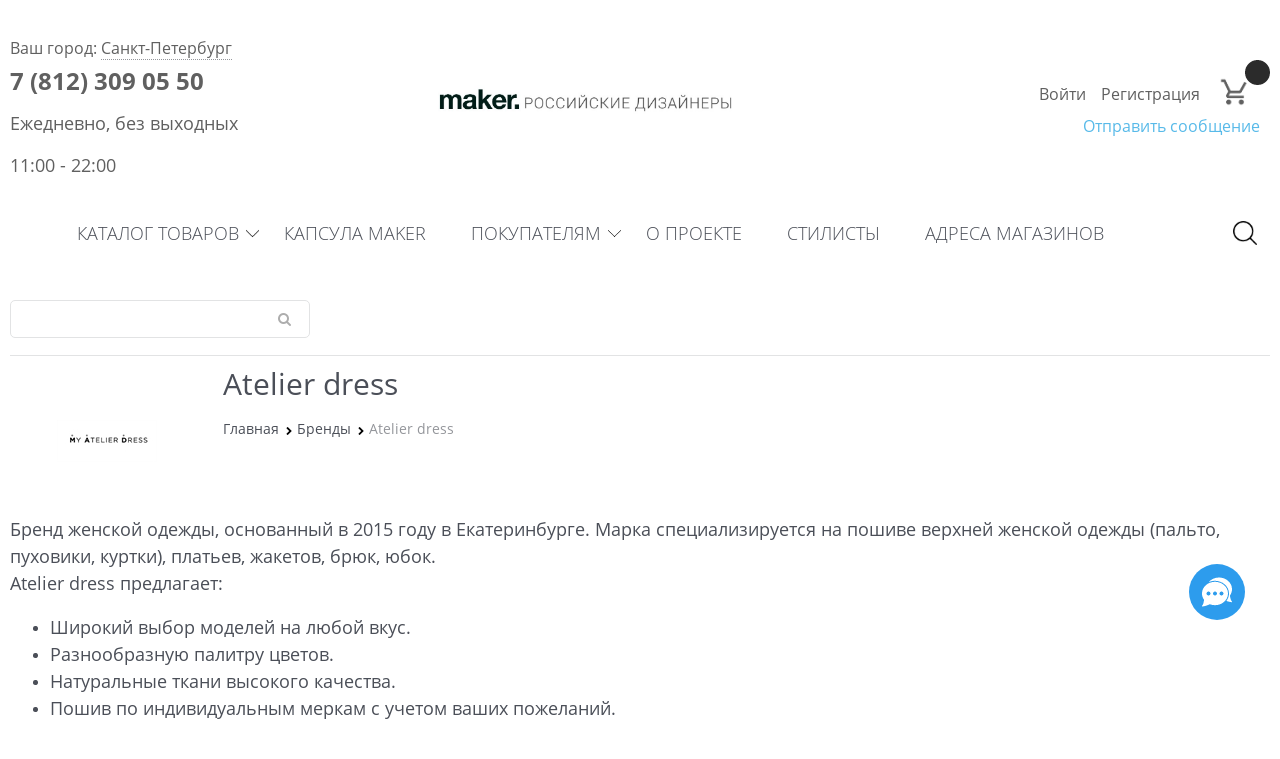

--- FILE ---
content_type: text/html; charset=utf-8
request_url: https://makerdesignloft.ru/manufacturers/atelier-dress
body_size: 24525
content:

<!DOCTYPE html>
<html data-ng-strict-di data-ng-app="app" lang="ru" data-ng-controller="BrandCtrl as brand" >
<head>
    
    
    <meta http-equiv="Content-Type" content="text/html; charset=utf-8" />
    <meta name="generator" content="AdVantShop.NET">
    <meta name="advid" content="0350718f">
    <meta name="advtpl" content="zen_promo_original">
    <meta name="format-detection" content="telePhone=no">
    <title>Maker. Российские дизайнеры</title>
    <base href="https://makerdesignloft.ru/" />
    
    <meta name="Keywords" content="дизайнерская одежда, дизайнерская одежда спб, дизайнерская одежда купить, дизайнерский магазин петербург, дизайнерская одежда санкт петербург, дизайнерская одежда купить спб, женская дизайнерская одежда, дизайнерские пальто, дизайнерские пуховики, дизайнерские свитеры, дизайнерские украшения, дизайнерские футболки, дизайнерские тренчи, дизайнерские шубы, дизайнерские куртки, сумки аскент, сумки фетиш, дизайнерские сумки, дизайнерские платья, дизайнерские жакеты, дизайнерские брюки, дизайнерские топы и корсеты" />
    
    <link rel="canonical" href="https://makerdesignloft.ru/manufacturers/atelier-dress" />
    


    <script>

    
   !function(){"use strict";window.matchMedia("(max-width: 768px), (max-device-width: 768px)").addListener(function(e){!void(!0===e.matches?document.documentElement.classList.add('mobile-redirect-panel'):document.documentElement.classList.remove('mobile-redirect-panel'))})}();
    </script>
<meta property="og:site_name" content="Maker. Российские дизайнеры" />
<meta property="og:title" content="Maker. Российские дизайнеры" />
<meta property="og:url" content="https://makerdesignloft.ru/manufacturers/atelier-dress" />
<meta property="og:description" content="" />
<meta property="og:type" content="website" />
<meta property="fb:admins" content="100000686899395" />
<meta property="og:image" content="https://makerdesignloft.ru/pictures/logo_blog_20231207112939.jpg" />
<meta property="og:image" content="https://makerdesignloft.ru/pictures/brand/295694.jpg" />

<meta name="yandex-verification" content="70b165ac07f8a683" /><meta name="zen-verification" content="fR6zP3l2UfwiTfzkz6LQN52TEOEXtqnZExXL5nWi6FhZdrrGACKxPawxXxJF82vb" />
<link rel="preload" as="font" href="fonts/advantshopfonts/advantshopfonts.woff2" type="font/woff2" crossorigin>


    <style>
        /*fonts css*/
          @font-face{font-family:'advantshopfonts';src:url('fonts/advantshopfonts/advantshopfonts.woff2') format('woff2');font-weight:normal;font-style:normal;font-display:swap}@font-face{font-family:AstakhovDished;src:url('fonts/AstakhovDished/AstakhovDished.woff2') format('woff2');font-weight:400;font-style:normal;font-stretch:normal;font-display:swap}@font-face{font-family:'Dobrozrachniy';src:url('fonts/Dobrozrachniy/Dobrozrachniy-Regular.woff2') format('woff2');font-weight:400;font-style:normal;font-stretch:normal;font-display:swap}@font-face{font-family:'Fakedes Outline';src:url('fonts/Fakedes_Outline/FakedesOutline.woff2') format('woff2');font-weight:400;font-style:normal;font-stretch:normal;font-display:swap}@font-face{font-family:'Jazz Ball';src:url('fonts/JazzBall/JazzBall.woff2') format('woff2');font-weight:400;font-style:normal;font-stretch:normal;font-display:swap}@font-face{font-family:'Krabuler';src:url('fonts/Krabuler/RFKrabuler-Regular.woff2') format('woff2');font-weight:400;font-style:normal;font-stretch:normal;font-display:swap}@font-face{font-family:'Kurica Lapoi 1.3';src:url('fonts/KuricaLapoi1.3/KuricaLapoi1.3.woff2') format('woff2');font-weight:400;font-style:normal;font-stretch:normal;font-display:swap}@font-face{font-family:'Pelmeshka';src:url('fonts/Pelmeshka/Pelmeshka.woff2') format('woff2');font-weight:400;font-style:normal;font-stretch:normal;font-display:swap}@font-face{font-family:AstakhovDished;src:url('fonts/AstakhovDished/AstakhovDished.woff2') format('woff2');font-weight:400;font-style:normal;font-stretch:normal;font-display:swap}@font-face{font-family:'Dobrozrachniy';src:url('fonts/Dobrozrachniy/Dobrozrachniy-Regular.woff2') format('woff2');font-weight:400;font-style:normal;font-stretch:normal;font-display:swap}@font-face{font-family:'Fakedes Outline';src:url('fonts/Fakedes_Outline/FakedesOutline.woff2') format('woff2');font-weight:400;font-style:normal;font-stretch:normal;font-display:swap}@font-face{font-family:'Jazz Ball';src:url('fonts/JazzBall/JazzBall.woff2') format('woff2');font-weight:400;font-style:normal;font-stretch:normal;font-display:swap}@font-face{font-family:'Krabuler';src:url('fonts/Krabuler/RFKrabuler-Regular.woff2') format('woff2');font-weight:400;font-style:normal;font-stretch:normal;font-display:swap}@font-face{font-family:'Kurica Lapoi 1.3';src:url('fonts/KuricaLapoi1.3/KuricaLapoi1.3.woff2') format('woff2');font-weight:400;font-style:normal;font-stretch:normal;font-display:swap}@font-face{font-family:'Pelmeshka';src:url('fonts/Pelmeshka/Pelmeshka.woff2') format('woff2');font-weight:400;font-style:normal;font-stretch:normal;font-display:swap}@font-face{font-family:'Rubik';src:url('fonts/Rubik/Rubik-Regular.woff2') format('woff2');font-weight:normal;font-style:normal;font-display:swap}@font-face{font-family:'Bebas Neue';src:url('fonts/BebasNeue/BebasNeue.woff2') format('woff2');font-weight:normal;font-style:normal;font-display:swap}@font-face{font-family:'TexGyreAdventor';src:url("fonts/TexGyreAdventor/TexGyreAdventor-Regular.woff2") format('woff2');font-weight:normal;font-style:normal;font-display:swap}@font-face{font-family:'TexGyreAdventor';src:url("fonts/TexGyreAdventor/TexGyreAdventor-Bold.woff2") format('woff2');font-weight:bold;font-style:normal;font-display:swap}@font-face{font-family:'HelveticaNeueCyr';src:url("fonts/HelveticaNeueCyr/HelveticaNeueCyr-Light.woff2") format('woff2');font-weight:300;font-style:normal;font-display:swap}@font-face{font-family:'HelveticaNeueCyr';src:url("fonts/HelveticaNeueCyr/HelveticaNeueCyr.woff2") format('woff2');font-weight:normal;font-style:normal;font-display:swap}@font-face{font-family:'HelveticaNeueCyr';src:url("fonts/HelveticaNeueCyr/HelveticaNeueCyr-Medium.woff2") format('woff2');font-weight:500;font-style:normal;font-display:swap}@font-face{font-family:'HelveticaNeueCyr';src:url("fonts/HelveticaNeueCyr/HelveticaNeueCyr-Bold.woff2") format('woff2');font-weight:600;font-style:normal;font-display:swap}@font-face{font-family:'MuseoSansCyrl';src:url("fonts/MuseoSansCyrl/MuseoSansCyrl.woff2") format('woff2');font-weight:normal;font-style:normal;font-display:swap}@font-face{font-family:'Oswald';src:url('fonts/Oswald/Oswald-Bold.woff2') format('woff2');font-weight:bold;font-style:normal;font-display:swap}@font-face{font-family:'Oswald';src:url('fonts/Oswald/Oswald-SemiBold.woff2') format('woff2');font-weight:600;font-style:normal;font-display:swap}@font-face{font-family:'Oswald';src:url('fonts/Oswald/Oswald-Light.woff2') format('woff2');font-weight:300;font-style:normal;font-display:swap}@font-face{font-family:'Oswald';src:url('fonts/Oswald/Oswald-Regular.woff2') format('woff2');font-weight:normal;font-style:normal;font-display:swap}@font-face{font-family:'OpenSans';src:url('fonts/OpenSans/OpenSans-Regular.woff2') format('woff2');font-weight:400;font-display:swap}@font-face{font-family:'OpenSans';src:url('fonts/OpenSans/OpenSans-Bold.woff2') format('woff2');font-weight:700;font-display:swap}@font-face{font-family:'OpenSans';src:url('fonts/OpenSans/OpenSans-ExtraBold.woff2') format('woff2');font-weight:900;font-display:swap}@font-face{font-family:'OpenSans';src:url('fonts/OpenSans/OpenSans-Light.woff2') format('woff2');font-weight:300;font-display:swap}@font-face{font-family:'OpenSans';src:url('fonts/OpenSans/OpenSans-Italic.woff2') format('woff2');font-style:italic;font-display:swap}@font-face{font-family:'OpenSans';src:url('fonts/OpenSans/OpenSans-SemiBold.woff2') format('woff2');font-weight:600;font-display:swap}@font-face{font-family:'Roboto';src:url('fonts/Roboto/Roboto-Light.woff2') format('woff2');font-weight:300;font-style:normal;font-display:swap}@font-face{font-family:'Roboto';src:url('fonts/Roboto/Roboto-Regular.woff2') format('woff2');font-weight:400;font-style:normal;font-display:swap}@font-face{font-family:'Roboto';src:url('fonts/Roboto/Roboto-Medium.woff2') format('woff2');font-weight:500;font-style:normal;font-display:swap}@font-face{font-family:'Roboto';src:url('fonts/Roboto/Roboto-Bold.woff2') format('woff2');font-weight:700;font-style:normal;font-display:swap}@font-face{font-family:'GothamPro';src:url('fonts/GothamPro/GothamPro.woff2') format('woff2');font-weight:normal;font-style:normal;font-display:swap}@font-face{font-family:'GothamPro';src:url('fonts/GothamPro/GothamPro-Bold.woff2') format('woff2');font-weight:bold;font-style:normal;font-display:swap}@font-face{font-family:'GothamPro';src:url('fonts/GothamPro/GothamPro-Light.woff2') format('woff2');font-weight:300;font-style:normal;font-display:swap}@font-face{font-family:'GothamPro';src:url('fonts/GothamPro/GothamPro-Medium.woff2') format('woff2');font-weight:500;font-style:normal;font-display:swap}@font-face{font-family:'ClearSans';src:url('fonts/ClearSans/ClearSans-Light.woff2') format('woff2');font-weight:300;font-style:normal;font-stretch:normal;font-display:swap}@font-face{font-family:'ClearSans';src:url('fonts/ClearSans/ClearSans-Regular.woff2') format('woff2');font-weight:400;font-style:normal;font-stretch:normal;font-display:swap}@font-face{font-family:'ClearSans';src:url('fonts/ClearSans/ClearSans-Medium.woff2') format('woff2');font-weight:500;font-style:normal;font-stretch:normal;font-display:swap}@font-face{font-family:'Circe';src:url('fonts/Circe/Circe-Regular.woff2') format('woff2');font-weight:400;font-style:normal;font-stretch:normal;font-display:swap}
    </style>






<style>
    /*critical css*/
    [ng\:cloak], [ng-cloak], [data-ng-cloak], [x-ng-cloak], .ng-cloak, .x-ng-cloak, .ng-hide:not(.ng-hide-animate) {display: none !important;}ng\:form {display: block;}.ng-animate-shim {visibility: hidden;}.ng-anchor {position: absolute;}.container-fluid{box-sizing:border-box;margin-right:auto;margin-left:auto;padding-right:.625rem;padding-left:.625rem}.row{box-sizing:border-box;display:flex;flex-flow:row wrap;margin-right:-.625rem;margin-left:-.625rem}.col-xs-12{box-sizing:border-box;flex-grow:0;flex-shrink:0;padding-right:.625rem;padding-left:.625rem}.col-xs-4{box-sizing:border-box;flex-grow:0;flex-shrink:0;padding-right:.625rem;padding-left:.625rem}.col-xs-9{box-sizing:border-box;flex-grow:0;flex-shrink:0;padding-right:.625rem;padding-left:.625rem}.col-xs{box-sizing:border-box;flex-grow:0;flex-shrink:0;padding-right:.625rem;padding-left:.625rem}.col-lg-5{box-sizing:border-box;flex-grow:0;flex-shrink:0;padding-right:.625rem;padding-left:.625rem}.col-sm-4{box-sizing:border-box;flex-grow:0;flex-shrink:0;padding-right:.625rem;padding-left:.625rem}.col-xs-6{box-sizing:border-box;flex-grow:0;flex-shrink:0;padding-right:.625rem;padding-left:.625rem}.col-xs-11{box-sizing:border-box;flex-grow:0;flex-shrink:0;padding-right:.625rem;padding-left:.625rem}.col-xs-1{box-sizing:border-box;flex-grow:0;flex-shrink:0;padding-right:.625rem;padding-left:.625rem}.col-xs-3{box-sizing:border-box;flex-grow:0;flex-shrink:0;padding-right:.625rem;padding-left:.625rem}.col-sm-3{box-sizing:border-box;flex-grow:0;flex-shrink:0;padding-right:.625rem;padding-left:.625rem}.col-lg-9{box-sizing:border-box;flex-grow:0;flex-shrink:0;padding-right:.625rem;padding-left:.625rem}.col-md-9{box-sizing:border-box;flex-grow:0;flex-shrink:0;padding-right:.625rem;padding-left:.625rem}.col-sm-9{box-sizing:border-box;flex-grow:0;flex-shrink:0;padding-right:.625rem;padding-left:.625rem}.col-lg-3{box-sizing:border-box;flex-grow:0;flex-shrink:0;padding-right:.625rem;padding-left:.625rem}.col-md-4{box-sizing:border-box;flex-grow:0;flex-shrink:0;padding-right:.625rem;padding-left:.625rem}.col-sm-6{box-sizing:border-box;flex-grow:0;flex-shrink:0;padding-right:.625rem;padding-left:.625rem}.col-xs{flex-grow:1;flex-basis:0;max-width:100%}.col-xs-1{flex-basis:8.33333%;max-width:8.33333%}.col-xs-3{flex-basis:25%;max-width:25%}.col-xs-4{flex-basis:33.3333%;max-width:33.3333%}.col-xs-6{flex-basis:50%;max-width:50%}.col-xs-9{flex-basis:75%;max-width:75%}.col-xs-11{flex-basis:91.6667%;max-width:91.6667%}.col-xs-12{flex-basis:100%;max-width:100%}@media screen and (min-width:48em){.col-sm-4{flex-basis:33.3333%;max-width:33.3333%}}@media screen and (min-width:48em){.col-sm-3{flex-basis:25%;max-width:25%}}@media screen and (min-width:48em){.col-sm-9{flex-basis:75%;max-width:75%}}@media screen and (min-width:48em){.col-sm-6{flex-basis:50%;max-width:50%}}@media screen and (min-width:62em){.col-md-9{flex-basis:75%;max-width:75%}}@media screen and (min-width:62em){.col-md-4{flex-basis:33.3333%;max-width:33.3333%}}@media screen and (min-width:75em){.col-lg-5{flex-basis:41.6667%;max-width:41.6667%}}@media screen and (min-width:75em){.col-lg-9{flex-basis:75%;max-width:75%}}@media screen and (min-width:75em){.col-lg-3{flex-basis:25%;max-width:25%}}.start-xs{justify-content:flex-start}.center-xs{justify-content:center}.top-xs{align-items:flex-start}.middle-xs{align-items:center}@media screen and (min-width:48em){.middle-sm{align-items:center}}.between-xs{justify-content:space-between}.col-p-v{padding-top:.6rem;padding-bottom:.6rem}.container-fluid{padding-right:.625rem;padding-left:.625rem}html{line-height:1.15;text-size-adjust:100%}body{margin:0}main{display:block}h1{font-size:2em;margin:.67em 0}a{background-color:transparent}img{border-style:none}input{font-family:inherit;font-size:100%;line-height:1.15;margin:0}select{font-family:inherit;font-size:100%;line-height:1.15;margin:0}input{overflow:visible}select{text-transform:none}[type=checkbox]{box-sizing:border-box;padding:0}[type=search]{appearance:textfield;outline-offset:-2px}[hidden]{display:none}html *{max-height:999999px}html{font-size:16px;overflow-y:scroll}body{font-size:13px;font-family:Tahoma,"Helvetica Neue",Helvetica,Geneva,Arial,sans-serif;line-height:1.5;position:relative}label{position:relative;display:inline-block}input{color:inherit;font:inherit}select{color:inherit;font:inherit}img{height:auto;width:auto;max-height:100%;max-width:100%}.container{max-width:73.75rem;min-width:60.625rem;position:relative;margin:0 auto;z-index:30}.site-head{position:relative}.site-body{position:relative}.site-footer{position:relative}.site-head{z-index:31}.site-body{z-index:15}.site-body-inner{border-radius:.3125rem}.site-footer{z-index:10}.stretch-container{display:flex;min-height:100vh;flex-direction:column;overflow:hidden}.stretch-middle{flex:1 0 auto}.btn{display:inline-block;vertical-align:middle;text-decoration:none;border-width:0;text-align:center;border-radius:.3125rem;line-height:1.3;box-sizing:border-box}.btn-expander{width:100%}.btn-big{font-weight:700;font-size:1rem;padding:.8125rem}h1{font-size:1.875rem;font-weight:400;margin:0 0 1.25rem}.h3{font-size:1rem;font-weight:400;margin:0 0 .75rem}.h3{line-height:1.2}h1{line-height:1.2}[class^=icon-]::before{font-family:advantshopfonts;font-style:normal;font-weight:400;speak:none;display:inline-block;text-decoration:inherit;width:1em;line-height:1;text-align:center;opacity:1;font-variant:normal;text-transform:none}[class*=" icon-"]::before{font-family:advantshopfonts;font-style:normal;font-weight:400;speak:none;display:inline-block;text-decoration:inherit;width:1em;line-height:1;text-align:center;opacity:1;font-variant:normal;text-transform:none}.icon-down-open-after-abs::after{content:""}.icon-right-open-after-abs::after{content:""}.icon-right-open-before::before{content:""}.icon-right-open-after::after{content:""}.icon-up-open-before::before{content:""}.icon-search-before::before{content:""}.icon-search-before-abs::before{content:""}.icon-search-before::before{margin-right:.2em}.icon-right-open-before::before{margin-right:.2em}.icon-search-before-abs::before{margin-right:.2em}.icon-up-open-before::before{margin-right:.2em}.icon-down-open-after-abs::after{margin-left:.2em}.icon-right-open-after-abs::after{margin-left:.2em}.icon-right-open-after::after{margin-left:.2em}.icon-down-open-after-abs::after{position:absolute;top:50%;transform:translateY(-50%)}.icon-right-open-after-abs::after{position:absolute;top:50%;transform:translateY(-50%)}.icon-search-before-abs::before{position:absolute;top:50%;transform:translateY(-50%)}.icon-search-before-abs::before{left:0}.icon-down-open-after-abs::after{right:0}.icon-right-open-after-abs::after{right:0}.btn-ghost{border:0;position:absolute;right:0;top:0;bottom:0;margin:auto 1.25rem auto 0;width:13px;height:13px;color:#adadad}.select-custom{position:relative;display:inline-block;width:100%;color:#fff}.select-custom::after{right:.625rem}.select-custom select{appearance:none;border-color:transparent;padding:.5rem 1.875rem .5rem .9375rem;border-radius:.3125rem;width:100%;border-width:1px;border-style:solid}.select-custom select option{background-color:#fff;color:#333;border:0}input[type=password]{box-sizing:border-box;border-radius:5px;border:1px solid #e2e3e4;vertical-align:middle;width:100%;appearance:none;box-shadow:none}input[type=search]{box-sizing:border-box;border-radius:5px;border:1px solid #e2e3e4;vertical-align:middle;width:100%;appearance:none;box-shadow:none}input[type=text]{box-sizing:border-box;border-radius:5px;border:1px solid #e2e3e4;vertical-align:middle;width:100%;appearance:none;box-shadow:none}.input-big{font-size:1rem;padding:.8125rem}.input-small{font-size:.75rem;padding:.5625rem}a{text-decoration:none}.link-dotted-invert{text-decoration:none;border-bottom-style:dotted;border-bottom-width:1px}.connector{position:fixed;bottom:30px;right:30px;z-index:500}.connector__list{display:none;padding:0;margin:0;list-style:none;overflow:visible;flex-flow:column wrap;max-height:calc(100vh - 80px)}.connector__list-item{padding:0;margin:20px 5px 0;position:relative}.connector__item{width:48px;height:48px;border-radius:50%;color:#fff;display:flex;align-items:center;justify-content:center;border:0}.connector__trigger{width:48px;height:48px;border-radius:50%;color:#fff;display:flex;align-items:center;justify-content:center;border:0}.connector__trigger{position:relative;margin:5px 5px 0}.connector__trigger-el{position:absolute;top:50%;left:50%;transform:translate(-50%,-50%)}.connector__trigger-close{display:none}.connector__state{position:absolute;height:0;width:0;overflow:hidden;clip:rect(0,0,0,0)}.connector__trigger{background-color:#2d9ced}.connector__item--vkontakte{background-color:#597da0}.connector__item--whatsapp{background-color:#26d367}.connector__item--telegram{background-color:#2da5e1}.connector__popup{background:#fff;border-radius:3px;position:absolute;right:100%;margin-right:10px;padding:5px 10px;top:50%;transform:translateY(-50%);font-size:12px;text-align:center;color:#4b4f58}.connector-with-bottom-panel{bottom:100px!important}@media (min-height:641px){.connector__item{width:56px;height:56px}}@media (min-height:641px){.connector__trigger{width:56px;height:56px}}.site-head-search-input{margin-bottom:.5625rem;line-height:1}.site-head-phone{font-size:1.5rem;margin-bottom:3px;font-weight:700;line-height:1}.site-head-userid{font-size:.75rem}.site-head-logo-link{display:block}.site-head-search-form{position:relative}.site-head-cart{margin-bottom:.4375rem}.site-head-search-btn{position:relative}.site-head-search-btn .icon-search-block{display:none}.site-head-search-input-wrap{position:relative}.static-block-email-header{font-size:.75rem}.menu-dropdown{position:relative}.menu-dropdown-list{padding:0;margin:0;display:block;list-style:none;border-radius:.3125rem;border-width:1px;border-style:solid;z-index:10;background:#fff}.menu-dropdown-item{font-size:.875rem;border-width:0 0 1px;border-style:solid;display:flex;flex-flow:row wrap}.menu-dropdown-item:first-child .menu-dropdown-link-wrap{border-top-left-radius:.3125rem;border-top-right-radius:.3125rem}.menu-dropdown-item:last-child{border-bottom:0}.menu-dropdown-item:last-child .menu-dropdown-link-wrap{border-bottom-left-radius:.3125rem;border-bottom-right-radius:.3125rem}.menu-dropdown-link-wrap{width:100%;position:relative;box-sizing:border-box}.menu-dropdown-sub+.menu-dropdown-link-wrap::after{right:.625rem;opacity:.2}.menu-dropdown-link{text-decoration:none;position:relative;font-size:0;display:block}.menu-dropdown-link .menu-dropdown-link-text{font-size:.875rem;vertical-align:middle;display:inline-block;width:100%;box-sizing:border-box}.menu-dropdown-link::before{content:"";display:inline-block;vertical-align:middle;height:1.875rem;width:0}.menu-dropdown-sub{padding:0;list-style:none}.menu-dropdown-sub-inner{padding:0;margin:0;list-style:none;white-space:nowrap}.menu-dropdown-sub-block{vertical-align:top;position:relative;display:inline-flex;flex-flow:row wrap;white-space:normal}.menu-dropdown-sub-columns{display:table;width:100%}.menu-dropdown-modern .menu-dropdown-sub-columns-item{display:inline-grid}.menu-dropdown-sub-category{margin-bottom:.4375rem;width:100%}.menu-dropdown-sub-childs{padding:0;margin:0;list-style:none;order:1}.menu-dropdown-sub-link{text-decoration:none}.menu-dropdown-compact .menu-dropdown-list{position:absolute;top:100%;left:0;right:0;display:none}.menu-dropdown-modern .menu-dropdown-sub+.menu-dropdown-link-wrap{padding-right:2.125rem}.menu-dropdown-modern .menu-dropdown-sub-block{padding:.625rem .9375rem;display:inline-block;width:11.25rem}.menu-dropdown-modern .menu-dropdown-link{padding:.4375rem 1.0625rem;text-decoration:none}.menu-dropdown-modern .menu-dropdown-sub{position:absolute;left:100%;top:-.125rem;z-index:5}.menu-dropdown-modern .menu-dropdown-sub-inner{border:1px solid #e2e3e4;border-radius:.3125rem;box-shadow:rgba(0,0,0,.25)0 0 6px 0}.menu-dropdown-modern .menu-dropdown-sub{min-height:100%}.menu-dropdown-modern .menu-dropdown-sub-inner{min-height:100%;position:absolute}.menu-general{padding:0;margin:0;list-style:none;white-space:nowrap;font-size:0;line-height:0}.menu-general-item{position:relative;display:inline-block;background-color:transparent;white-space:normal;line-height:1;font-size:.75rem;vertical-align:top}.menu-general-item::before{position:absolute;content:"";width:.125rem;display:block;vertical-align:middle;top:0;right:0;bottom:0;margin-right:-1px;background:linear-gradient(rgba(57,57,57,.39)0,rgba(57,57,57,.33) 17%,rgba(57,57,57,.12) 61%,rgba(57,57,57,.01) 96%,rgba(255,255,255,.01) 98%,rgba(255,255,255,0) 100%)0 0/.0625rem 100%no-repeat border-box border-box,linear-gradient(rgba(255,255,255,.14)0,rgba(255,255,255,.02) 72%,rgba(255,255,255,0) 100%) 1px 0/.0625rem 100%no-repeat border-box border-box}.menu-general-item:first-child{border-top-left-radius:.3125rem;border-bottom-left-radius:.3125rem}.menu-general-item.parent:first-child{border-bottom-left-radius:0}.menu-general-item:last-child{border-top-right-radius:.3125rem;border-bottom-right-radius:.3125rem}.menu-general-item.parent:last-child{border-bottom-right-radius:0}.menu-general-root-link{font-size:.875rem;padding:.375rem .9375rem .5rem;display:inline-block;text-decoration:none;line-height:1}.menu-general-root-link::before{display:inline-block;vertical-align:middle;height:1.875rem;content:"";width:0}.menu-general-root-link:first-child{border-top-left-radius:.3125rem}.menu-general-root-link:last-child{border-top-right-radius:.3125rem}.menu-general-submenu{opacity:0;position:absolute;top:100%;left:0;z-index:10;border-bottom-left-radius:.3125rem;border-bottom-right-radius:.3125rem;white-space:nowrap;display:table;table-layout:fixed;padding:0;margin:0;list-style:none}.menu-general-sub-column{display:inline-block;white-space:nowrap;vertical-align:top;min-width:12.125rem;position:relative}.menu-general-sub-column{padding:.625rem .9375rem}.menu-general-sub-row{display:table-row}.menu-general-category-parent{margin-bottom:.4375rem}.menu-general-category-parent{font-size:.875rem}.menu-general-sub-column .menu-general-category-parent:first-child{margin-top:.4375rem}.menu-general-submenu~.menu-general-root-link::after{font-family:advantshopfonts;font-style:normal;font-weight:400;speak:none;display:inline-block;width:1em;line-height:1;text-align:center;opacity:1;font-variant:normal;text-transform:none;content:"";text-decoration:none;font-size:.625rem;margin-left:.3125rem}.menu-general-root-link-text{display:inline-block;vertical-align:middle}.toolbar-top{position:relative;z-index:5;background-color:rgba(243,243,243,.9);line-height:1.625}.toolbar-top-item{padding:.5625rem 0 .625rem;margin:0 .625rem;font-size:.75rem;color:#94969b}.toolbar-top-link-alt{position:relative}.toolbar-top-link-alt{margin:0 .4375rem}.toolbar-top-link-alt:first-child{margin-left:0}.toolbar-top-link-alt:last-child{margin-right:0}.toolbar-top-item a{color:#94969b}.toolbar-top-link-alt{color:#94969b}.toolbar-top-item a.link-dotted-invert{border-bottom-color:#94969b}.footer-bottom-level-inner{padding-top:2.5rem;padding-bottom:2.5rem}.toast-top-right{top:12px;right:12px}#toast-container{position:fixed;z-index:999999}[data-submenu]{opacity:0;display:none}.cart-mini{display:inline-block;vertical-align:middle;position:relative;font-size:.75rem}.cart-mini-main-link{display:inline-block;padding:.3125rem .625rem .3125rem .375rem;text-decoration:none;position:relative;z-index:20;border:1px solid #e2e3e4;border-radius:.3125rem}.cart-mini-main-link::before{font-size:.875rem}.scroll-to-top{position:fixed;left:0;display:none;height:100%;background:rgba(243,243,243,.9);width:40px;top:0;z-index:20}.scroll-to-top .to-top-icon{position:absolute;bottom:40px;height:40px;width:40px;text-align:center}.rel{position:relative}.text-floating{overflow-wrap:break-word;word-break:keep-all;line-break:normal;hyphens:none}.flex{display:flex}.p-r-xs{padding-right:5px}.p-l-xs{padding-left:5px}.vertical-interval-small{margin-top:.4375rem;margin-bottom:.4375rem}#theme-container{position:absolute;left:0;top:0;min-width:940px;width:100%;z-index:0}.theme-left{position:absolute;left:50%}.theme-right{position:absolute;left:50%}.breadcrumbs{font-size:16px;padding-bottom:0}.breadcrumbs__inner{display:flex;align-content:center;flex-wrap:nowrap;overflow-x:auto;padding-bottom:.66667em;box-sizing:border-box;white-space:nowrap;line-height:1}.breadcrumbs--desktop{font-size:11px;margin-bottom:20px}.breadcrumbs--desktop .breadcrumbs__item{display:inline-block}.breadcrumbs--desktop .breadcrumbs__item::before{display:inline-block;font-size:9px;line-height:1;margin-right:0}.breadcrumbs__item{vertical-align:middle;display:flex;align-items:center;color:#000;margin-right:5px}.breadcrumbs__item::before{display:block}.breadcrumbs__item:first-child::before{display:none}.pagenumberer{font-size:1rem;margin-bottom:1.875rem}.pagenumberer.center{text-align:center}.pagenumberer-item{padding:.625rem .9375rem;line-height:1;border:1px solid transparent;display:inline-block;vertical-align:middle}.pagenumberer-selected{border-color:#e2e3e4;border-radius:.3125rem}.pagenumberer-next{text-decoration:none;vertical-align:middle}.pagenumberer-next-text{display:none}.eng{margin-bottom:8px}.eng>.letter:nth-child(2){margin:0 5px;padding:0 8px}.letter{border-width:1px;border-style:solid;display:inline-block;text-decoration:none;text-align:center;max-width:60px;min-width:20px;font-size:1rem;margin-top:5px;margin-bottom:5px}.letter.cs-selected{border-color:transparent}.letter.all{width:auto;padding:0 8px;border-color:transparent}.letter.inactive{outline:0;color:#d5d3d3}.letter+.letter{margin-left:1px}.brand-item{box-sizing:border-box;margin-bottom:70px}.brand-name{font-size:1.375rem}.brand-logo-link{display:block;white-space:nowrap;line-height:0;font-size:0}.brand-logo-link::before{height:100%;content:"";display:inline-block;width:0;vertical-align:middle}.brand-logo-image{display:inline-block;vertical-align:middle}.breads-item{font-size:.875rem}.site-head-search-input{margin-bottom:0;border-radius:0!important}.site-head-phone{font-size:1.5rem;font-weight:700;min-height:40px;line-height:40px;color:#606060}.header-left-block{padding-top:1.585rem}.site-head-userid{font-size:.875rem}.site-head-logo-link{font-size:0;line-height:0;display:block;text-align:right}.site-head-cart{margin-bottom:.4375rem;display:inline-block}.static-block-email-header{font-size:.875rem}.header-search-block{position:absolute;display:none;right:65px;top:10px;width:410px;z-index:1000000}.site-head-search-col .btn-big{padding:.969rem .875rem}.menu-dropdown-list{border-radius:0}.menu-dropdown-item{font-size:.875rem;border:0}.menu-dropdown-item:first-child .menu-dropdown-link-wrap{border-top-left-radius:0;border-top-right-radius:0}.menu-dropdown-item:last-child .menu-dropdown-link-wrap{border-bottom-left-radius:0;border-bottom-right-radius:0}.menu-dropdown-sub+.menu-dropdown-link-wrap::after{opacity:.2;font-style:normal;font-weight:400;speak:none;display:inline-block;width:1em;line-height:1;text-align:center;font-variant:normal;text-decoration:none;font-size:.8125rem;background:url(templates/zen_promo_original/dist/down-arrow.02d9a71522b5ce484191.png)center center/120%no-repeat;height:1em;transform:rotate(-90deg);top:31%;right:1rem;position:absolute;content:""!important}.menu-dropdown-link .menu-dropdown-link-text{font-size:15px;text-transform:uppercase;font-weight:300;vertical-align:middle;display:inline-block;width:100%;box-sizing:border-box}.menu-dropdown-sub-columns-item{display:table-cell;vertical-align:top;padding:10px 15px}.menu-dropdown-sub-link{text-decoration:none;line-height:1.5}.menu-dropdown-sub-link .menu-dropdown-sub-category-text{font-size:15px;text-transform:uppercase;vertical-align:baseline;display:inline-block;font-weight:300}.menu-dropdown-compact .menu-dropdown-list{position:absolute;top:100%;left:0;right:auto;display:none}.menu-dropdown-modern .menu-dropdown-link{padding:.125rem 1.5625rem;text-decoration:none}.menu-dropdown-modern .menu-dropdown-sub-inner{border:.0625rem solid #e2e3e4;border-radius:0;box-shadow:none}.menu-dropdown-modern .menu-dropdown-item:first-child{padding-top:1.5625rem}.menu-dropdown-modern .menu-dropdown-item:last-child{padding-bottom:1.5625rem}.menu-dropdown-modern .menu-dropdown-sub-inner{min-height:100%;position:absolute;top:1px}.menu-dropdown-modern .menu-dropdown-sub-block{padding:.425rem .9375rem;word-break:break-word}.menu-dropdown-modern .menu-dropdown-sub-block.menu-dropdown-sub-block-cats-only{padding:.378rem .9375rem .375rem}.menu-dropdown-modern .menu-dropdown-sub-block.menu-dropdown-sub-block-cats-only .menu-dropdown-sub-category:last-child{margin-bottom:0}.menu-dropdown-modern .menu-dropdown-sub-category{margin-bottom:.75rem}.menu-dropdown-modern .menu-dropdown-sub-columns-item{padding:1.5625rem 10px}.menu-dropdown .menu-general-root-link::after{font-style:normal;font-weight:400;speak:none;display:inline-block;width:1em;line-height:1;text-align:center;opacity:1;font-variant:normal;text-transform:none;text-decoration:none;font-size:.8125rem;background:url(templates/zen_promo_original/dist/down-arrow.02d9a71522b5ce484191.png)center center/120%no-repeat;height:1em;position:absolute;top:50%;right:0;content:""!important}.toolbar-top{position:relative;z-index:31;background-color:transparent;margin-bottom:0;padding:.625rem 0}.toolbar-top-item{padding:0 0 .625rem;margin:0 .625rem;font-size:.875rem;color:#94969b}.toolbar-top-item.zone-city{margin-left:0;margin-right:0;padding-bottom:0;font-size:1rem;color:#000;padding-left:.625rem}.toolbar-top-item .your-city-text{color:#606060}.toolbar-top-link-alt{margin:0 .9375rem}.top-panel-login-col{text-align:right}.toolbar-top-item a.link-dotted-invert{border-bottom-color:#94969b;color:#606060}.toolbar-top-link-alt{color:#606060;font-size:1rem}.top-panel-login{display:flex;align-items:center;justify-content:flex-end;padding:1.25rem 0 0}.btn{display:inline-block;vertical-align:middle;text-decoration:none;border:0;text-align:center;border-radius:0;line-height:1.3;box-sizing:border-box}.btn-big{font-weight:700;font-size:.9375rem;padding:.875rem}.select-custom{position:relative;display:inline-block;width:100%;color:#fff;font-size:1rem}.select-custom::after{right:.625rem;color:#606060}.menu-general{text-align:center;vertical-align:middle}.menu-general-block{display:flex;align-items:flex-start}.menu-general-right{word-break:break-all;display:flex;flex-wrap:wrap;justify-content:center;overflow:visible}.menu-general-left{display:flex;flex-wrap:nowrap;white-space:nowrap}.menu-general-item{font-size:1.125rem;vertical-align:top}.menu-general-item::before{position:absolute;content:"";width:.125rem;display:none}.menu-general-root-link{font-size:1.125rem;text-transform:uppercase;font-weight:300;padding:0 1.25rem}.menu-general-submenu{opacity:0;text-align:left;position:absolute;top:100%;left:0;z-index:10;border-bottom-left-radius:0;border-bottom-right-radius:0;white-space:nowrap;display:table;table-layout:fixed;padding:0;margin:0;list-style:none;background:#fff}.menu-general-sub-column{display:inline-block;white-space:normal;vertical-align:top;min-width:12.125rem;position:relative;padding:.625rem 0}.menu-general-sub-column .menu-general-category-parent:last-child{margin-bottom:0}.menu-general-sub-column{border:1px solid #ececec;padding:1.5625rem}.menu-general-category-parent{margin-bottom:.9375rem}.menu-general-category-parent{font-size:.9375rem;text-transform:uppercase;font-weight:300}.menu-general-item .menu-general-category-parent{display:inline-block;margin-bottom:12px}.menu-general-submenu~.menu-general-root-link::after{font-family:advantshopfonts;font-style:normal;font-weight:400;speak:none;display:inline-block;width:1em;line-height:1;text-align:center;opacity:1;font-variant:normal;text-transform:none;content:"";text-decoration:none;font-size:.8125rem;background:url(templates/zen_promo_original/dist/down-arrow.02d9a71522b5ce484191.png)center center/100%no-repeat;height:1em;position:absolute;top:30%;right:0}.header-menu{padding:1.25rem 0 2.8125rem;margin:0;position:relative}body{font-size:14px;font-family:OpenSans,Tahoma,"Helvetica Neue",Helvetica,Geneva,Arial,sans-serif;line-height:1.5}.container{max-width:81.25rem;min-width:61.25rem;position:relative;margin:0 auto;z-index:30}.vertical-interval-small{margin:.4375rem 0}.site-body-inner{border-radius:0}@media (max-width:81.25rem){.container{max-width:81.25rem;min-width:61.25rem}}ul{overflow:hidden}.brands-title-row{text-align:center;padding:2.5rem 0;margin-bottom:3.125rem;position:relative}.page-title-row{text-align:center;padding:2.5rem 0;margin-bottom:3.125rem;position:relative}.brands-title-row::before{content:"";position:absolute;inset:0-99999px;background:#f8f8f8;z-index:-1}.page-title-row::before{content:"";position:absolute;inset:0-99999px;background:#f8f8f8;z-index:-1}.brands-title-row h1{font-size:44px;color:#000;font-weight:400;margin-bottom:15px}.page-title-row h1{font-size:44px;color:#000;font-weight:400;margin-bottom:15px}.col-p-v{padding-top:0}.search-btn{width:30px;height:30px;background:url(templates/zen_promo_original/dist/search.554abab7a0ea0430863c.png)center center/80%no-repeat;margin:0 0 0 auto}.footer-bottom-level-inner{padding:2.5rem .625rem;font-size:1.125rem}.footer-bottom-level.cs-bg-3{background-color:rgba(216,216,216,.2)}.site-head-cart{display:flex;align-items:center}.site-head-cart .site-head-userid{color:#606060;padding-top:8px}.cart-mini{display:inline-block;vertical-align:middle;position:relative;font-size:0;margin-right:15px}.cart-mini [data-cart-count]{font-size:14px;position:absolute;top:-10px;right:-15px;width:25px;height:25px;line-height:25px;font-weight:400;text-align:center;vertical-align:middle;background:rgba(0,0,0,.83);color:#fff;border-radius:50%}.cart-mini-main-link{display:inline-block;padding:1.25rem;text-decoration:none;z-index:20;border:0;position:relative}.cart-mini-main-link::before{position:absolute;content:"";height:34px;width:34px;background:url(templates/zen_promo_original/dist/cart.b354a64cd87134f318be.png)center center/90%no-repeat;top:4px;left:2px;font-size:.875rem}.scroll-to-top{height:104px;top:85%;box-shadow:rgba(0,0,0,.25)0 0 9px 0}.scroll-to-top .to-top-icon{position:absolute;top:calc(50% - 10px);left:0;height:40px;width:40px;text-align:center}

    /*color scheme*/
    .cs-t-1{color:#4b4f58}.mobile-version .cs-t-1--mobile{color:#4b4f58}.cs-t-2{color:#e2e3e4}.mobile-version .cs-t-2--mobile{color:#e2e3e4}.cs-t-3{color:#94969b}.mobile-version .cs-t-3--mobile{color:#94969b}.cs-t-4{color:#fff}.mobile-version .cs-t-4--mobile{color:#fff}.cs-t-5{color:#26282b}.mobile-version .cs-t-5--mobile{color:#26282b}.cs-t-6{color:#58bae9}.mobile-version .cs-t-6--mobile{color:#58bae9}.cs-t-7{color:#bfc0c1}.mobile-version .cs-t-7--mobile{color:#bfc0c1}.cs-t-8{color:#fff}.mobile-version .cs-t-8--mobile{color:#fff}a,.link{color:#58bae9}a:hover,.link:hover{color:#4b4f58}a:active,.link:active{color:#575b66}.cs-l-1,.cs-l-d-1{color:#58bae9}.cs-l-1:hover,.cs-l-d-1:hover{color:#4b4f58}.cs-l-1:active,.cs-l-d-1:active{color:#575b66}.cs-l-1.cs-selected,.cs-l-d-1.cs-selected{color:#4b4f58}.cs-l-d-1,.cs-l-ds-1{border-bottom-color:#58bae9}.cs-l-d-1:hover,.cs-l-ds-1:hover{border-bottom-color:#4b4f58}.cs-l-d-1:active,.cs-l-ds-1:active{border-bottom-color:#575b66}.cs-l-2,.cs-l-d-2{color:#4b4f58}.cs-l-2:hover,.cs-l-d-2:hover{color:#58bae9}.cs-l-2:active,.cs-l-d-2:active{color:#41b1e6}.cs-l-2.cs-selected,.cs-l-d-2.cs-selected{color:#58bae9}.cs-l-d-2,.cs-l-ds-2{border-bottom-color:#4b4f58}.cs-l-d-2:hover,.cs-l-ds-2:hover{border-bottom-color:#58bae9}.cs-l-d-2:active,.cs-l-ds-2:active{border-bottom-color:#41b1e6}.cs-l-3,.cs-l-d-3{color:#94969b}.cs-l-3:hover,.cs-l-d-3:hover{color:#58bae9}.cs-l-3:active,.cs-l-d-3:active{color:#41b1e6}.cs-l-3.cs-selected,.cs-l-d-3.cs-selected{color:#58bae9}.cs-l-d-3,.cs-l-ds-3{border-bottom-color:#94969b}.cs-l-d-3:hover,.cs-l-ds-3:hover{border-bottom-color:#58bae9}.cs-l-d-3:active,.cs-l-ds-3:active{border-bottom-color:#41b1e6}.cs-l-4,.cs-l-d-4{color:#fff}.cs-l-4:hover,.cs-l-d-4:hover{color:#fff}.cs-l-4:active,.cs-l-d-4:active{color:#fff}.cs-l-4.cs-selected,.cs-l-d-4.cs-selected{color:#fff}.cs-l-d-4,.cs-l-ds-4{border-bottom-color:#fff}.cs-l-d-4:hover,.cs-l-ds-4:hover{border-bottom-color:#fff}.cs-l-d-4:active,.cs-l-ds-4:active{border-bottom-color:#fff}.cs-l-d-4.cs-selected,.cs-l-ds-4.cs-selected{color:#fff}.cs-l-5,.cs-l-d-5{color:#e20000}.cs-l-5:hover,.cs-l-d-5:hover{color:#fc0000}.cs-l-5:active,.cs-l-d-5:active{color:#c90000}.cs-l-5.cs-selected,.cs-l-d-5.cs-selected{color:#fc0000}.cs-l-d-5,.cs-l-ds-5{border-bottom-color:#e20000}.cs-l-d-5:hover,.cs-l-ds-5:hover{border-bottom-color:#fc0000}.cs-l-d-5:active,.cs-l-ds-5:active{border-bottom-color:#c90000}.cs-l-6,.cs-l-d-6{color:#58bae9}.cs-l-6:hover,.cs-l-d-6:hover{color:#fff}.cs-l-6:active,.cs-l-d-6:active{color:#fff}.cs-l-6.cs-selected,.cs-l-d-6.cs-selected{color:#fff}.cs-l-d-6,.cs-l-ds-6{border-bottom-color:#58bae9}.cs-l-d-6:hover,.cs-l-ds-6:hover{border-bottom-color:#fff}.cs-l-d-6:active,.cs-l-ds-6:active{border-bottom-color:#fff}.cs-l-d-6.cs-selected,.cs-l-ds-6.cs-selected{color:#fff}.cs-l-7,.cs-l-d-7{color:#fff}.cs-l-7:hover,.cs-l-d-7:hover{color:#fff}.cs-l-7:active,.cs-l-d-7:active{color:#fff}.cs-l-7.cs-selected,.cs-l-d-7.cs-selected{color:#fff}.cs-l-d-7,.cs-l-ds-7{border-bottom-color:#fff}.cs-l-d-7:hover,.cs-l-ds-7:hover{border-bottom-color:#fff}.cs-l-d-7:active,.cs-l-ds-7:active{border-bottom-color:#fff}.cs-l-d-7.cs-selected,.cs-l-ds-7.cs-selected{color:#fff}.cs-bg-1{background-color:#4b4f58}.cs-bg-i-1{background-color:#4b4f58}.cs-bg-i-1:hover{background-color:#575b66}.cs-bg-i-1:active{background-color:#3f434a}.cs-bg-i-1.cs-selected{background-color:#3f434a}.mobile-version .cs-bg-1--mobile{background-color:#4b4f58}.mobile-version .cs-bg-i-1--mobile{background-color:#4b4f58}.mobile-version .cs-bg-i-1--mobile:hover{background-color:#575b66}.mobile-version .cs-bg-i-1--mobile:active{background-color:#3f434a}.mobile-version .cs-bg-i-1--mobile.cs-selected--mobile{background-color:#3f434a}.cs-bg-2{background-color:#58bae9}.cs-bg-i-2{background-color:#58bae9}.cs-bg-i-2:hover{background-color:#6fc3ec}.cs-bg-i-2:active{background-color:#41b1e6}.cs-bg-i-2.cs-selected{background-color:#41b1e6}.mobile-version .cs-bg-2--mobile{background-color:#58bae9}.mobile-version .cs-bg-i-2--mobile{background-color:#58bae9}.mobile-version .cs-bg-i-2--mobile:hover{background-color:#6fc3ec}.mobile-version .cs-bg-i-2--mobile:active{background-color:#41b1e6}.mobile-version .cs-bg-i-2--mobile.cs-selected--mobile{background-color:#41b1e6}.cs-bg-3{background-color:#f3f3f3}.cs-bg-i-3{background-color:#f3f3f3}.cs-bg-i-3:hover{background-color:#fff}.cs-bg-i-3:active{background-color:#e6e6e6}.cs-bg-i-3.cs-selected{background-color:#e6e6e6}.mobile-version .cs-bg-3--mobile{background-color:#f3f3f3}.mobile-version .cs-bg-i-3--mobile{background-color:#f3f3f3}.mobile-version .cs-bg-i-3--mobile:hover{background-color:#fff}.mobile-version .cs-bg-i-3--mobile:active{background-color:#e6e6e6}.mobile-version .cs-bg-i-3--mobile.cs-selected--mobile{background-color:#e6e6e6}.cs-bg-4{background-color:#f8f8f8}.cs-bg-i-4{background-color:#f8f8f8}.cs-bg-i-4:hover{background-color:#fff}.cs-bg-i-4:active{background-color:#ebebeb}.cs-bg-i-4.cs-selected{background-color:#ebebeb}.mobile-version .cs-bg-4--mobile{background-color:#f8f8f8}.mobile-version .cs-bg-i-4--mobile{background-color:#f8f8f8}.mobile-version .cs-bg-i-4--mobile:hover{background-color:#fff}.mobile-version .cs-bg-i-4--mobile:active{background-color:#ebebeb}.mobile-version .cs-bg-i-4--mobile.cs-selected--mobile{background-color:#ebebeb}.cs-bg-5{background-color:#575b66}.cs-bg-i-5{background-color:#575b66}.cs-bg-i-5:hover{background-color:#575b66}.cs-bg-i-5:active{background-color:#4b4f58}.cs-bg-i-5.cs-selected{background-color:#4b4f58}.mobile-version .cs-bg-5--mobile{background-color:#575b66}.mobile-version .cs-bg-i-5--mobile{background-color:#575b66}.mobile-version .cs-bg-i-5--mobile:hover{background-color:#575b66}.mobile-version .cs-bg-i-5--mobile:active{background-color:#4b4f58}.mobile-version .cs-bg-i-5--mobile.cs-selected--mobile{background-color:#4b4f58}.cs-bg-6{background-color:#e20000}.cs-bg-i-6{background-color:#e20000}.cs-bg-i-6:hover{background-color:#fc0000}.cs-bg-i-6:active{background-color:#c90000}.cs-bg-i-6.cs-selected{background-color:#c90000}.mobile-version .cs-bg-6--mobile{background-color:#e20000}.mobile-version .cs-bg-i-6--mobile{background-color:#e20000}.mobile-version .cs-bg-i-6--mobile:hover{background-color:#fc0000}.mobile-version .cs-bg-i-6--mobile:active{background-color:#c90000}.mobile-version .cs-bg-i-6--mobile.cs-selected--mobile{background-color:#c90000}.cs-bg-7{background-color:#fff}.cs-bg-i-7{background-color:#fff}.cs-bg-i-7:hover{background-color:#fff}.cs-bg-i-7:active{background-color:#f2f2f2}.cs-bg-i-7.cs-selected{background-color:#f2f2f2}.mobile-version .cs-bg-7--mobile{background-color:#fff}.mobile-version .cs-bg-i-7--mobile{background-color:#fff}.mobile-version .cs-bg-i-7--mobile:hover{background-color:#fff}.mobile-version .cs-bg-i-7--mobile:active{background-color:#f2f2f2}.mobile-version .cs-bg-i-7--mobile.cs-selected--mobile{background-color:#f2f2f2}.cs-bg-8{background-color:#fff}.cs-bg-i-8{background-color:#fff}.cs-bg-i-8:hover{background-color:#a1a3a7}.cs-bg-i-8:active{background-color:#87898f}.cs-bg-i-8.cs-selected{background-color:#87898f}.mobile-version .cs-bg-8--mobile{background-color:#fff}.mobile-version .cs-bg-i-8--mobile{background-color:#fff}.mobile-version .cs-bg-i-8--mobile:hover{background-color:#a1a3a7}.mobile-version .cs-bg-i-8--mobile:active{background-color:#87898f}.mobile-version .cs-bg-i-8--mobile.cs-selected--mobile{background-color:#87898f}.cs-bg-9{background-color:#fff}.cs-bg-i-9{background-color:#fff}.cs-bg-i-9:hover{background-color:#f2f2f2}.cs-bg-i-9:active{background-color:#f2f2f2}.cs-bg-i-9.cs-selected{background-color:#f2f2f2}.mobile-version .cs-bg-9--mobile{background-color:#fff}.mobile-version .cs-bg-i-9--mobile{background-color:#fff}.mobile-version .cs-bg-i-9--mobile:hover{background-color:#f2f2f2}.mobile-version .cs-bg-i-9--mobile:active{background-color:#f2f2f2}.mobile-version .cs-bg-i-9--mobile.cs-selected--mobile{background-color:#f2f2f2}.cs-bg-10{background-color:#f8b643}.cs-bg-i-10{background-color:#f8b643}.cs-bg-i-10:hover{background-color:#f9c05c}.cs-bg-i-10:active{background-color:#f7ac2a}.cs-bg-i-10.cs-selected{background-color:#f7ac2a}.mobile-version .cs-bg-10--mobile{background-color:#f8b643}.mobile-version .cs-bg-i-10--mobile{background-color:#f8b643}.mobile-version .cs-bg-i-10--mobile:hover{background-color:#f9c05c}.mobile-version .cs-bg-i-10--mobile:active{background-color:#f7ac2a}.mobile-version .cs-bg-i-10--mobile.cs-selected--mobile{background-color:#f7ac2a}.cs-bg-11{background-color:#fff}.cs-bg-i-11{background-color:#fff}.cs-bg-i-11:hover{background-color:#6fc3ec}.cs-bg-i-11:active{background-color:#41b1e6}.cs-bg-i-11.cs-selected{background-color:#41b1e6}.mobile-version .cs-bg-11--mobile{background-color:#fff}.mobile-version .cs-bg-i-11--mobile{background-color:#fff}.mobile-version .cs-bg-i-11--mobile:hover{background-color:#6fc3ec}.mobile-version .cs-bg-i-11--mobile:active{background-color:#41b1e6}.mobile-version .cs-bg-i-11--mobile.cs-selected--mobile{background-color:#41b1e6}.cs-g-1{background-image:linear-gradient(to bottom,#575b66 0%,#4b4f58 50%,#3f434a 100%)}.btn-add{color:#fff;background:#58bae9}.btn-add:hover{color:#fff;background:#6fc3ec}.btn-add:active{color:#fff;background:#41b1e6}.btn-add:disabled,.btn-add.btn-disabled{color:#94969b;background:#e2e3e4}.btn-action{color:#fff;background:#4b4f58}.btn-action:hover{color:#fff;background:#575b66}.btn-action:active{color:#fff;background:#3f434a}.btn-action:disabled,.btn-action.btn-disabled{color:#94969b;background:#e2e3e4}.btn-buy{color:#fff;background:#58bae9}.btn-buy:hover{color:#fff;background:#6fc3ec}.btn-buy:active{color:#fff;background:#41b1e6}.btn-buy:disabled,.btn-buy.btn-disabled{color:#94969b;background:#e2e3e4}.btn-confirm{color:#fff;background:#e20000}.btn-confirm:hover{color:#fff;background:#fc0000}.btn-confirm:active{color:#fff;background:#c90000}.btn-confirm:disabled,.btn-confirm.btn-disabled{color:#94969b;background:#e2e3e4}.btn-submit{color:#fff;background:#58bae9}.btn-submit:hover{color:#fff;background:#6fc3ec}.btn-submit:active{color:#fff;background:#41b1e6}.btn-submit:disabled,.btn-submit.btn-disabled{color:#94969b;background:#e2e3e4}.cs-br-1{border-left-color:#e2e3e4 !important;border-top-color:#e2e3e4 !important;border-right-color:#e2e3e4 !important;border-bottom-color:#e2e3e4 !important}.cs-br-2{border-left-color:#f8b643 !important;border-top-color:#f8b643 !important;border-right-color:#f8b643 !important;border-bottom-color:#f8b643 !important}tr,td,th{border-color:#e2e3e4}#header{background-color:#58bae9}
</style>
<script src="https://makerdesignloft.ru/dist/head.6b268a20da123d1c15b5.js"></script>


<!-- Top.Mail.Ru counter -->
<script type="text/javascript">
var _tmr = window._tmr || (window._tmr = []);
_tmr.push({id: "3194995", type: "pageView", start: (new Date()).getTime(), pid: "USER_ID"});
(function (d, w, id) {
  if (d.getElementById(id)) return;
  var ts = d.createElement("script"); ts.type = "text/javascript"; ts.async = true; ts.id = id;
  ts.src = "https://top-fwz1.mail.ru/js/code.js";
  var f = function () {var s = d.getElementsByTagName("script")[0]; s.parentNode.insertBefore(ts, s);};
  if (w.opera == "[object Opera]") { d.addEventListener("DOMContentLoaded", f, false); } else { f(); }
})(document, window, "tmr-code");
</script>
<noscript><div><img src="https://top-fwz1.mail.ru/counter?id=3194995;js=na" style="position:absolute;left:-9999px;" alt="Top.Mail.Ru" /></div></noscript>
<!-- /Top.Mail.Ru counter --> <script>window.vkPriceListId=130732576;</script>
<link href="https://fonts.googleapis.com/css2?family=Bebas+Neue&display=swap" rel="stylesheet" /><!--<script type="text/javascript">(function (w, d) {w.amo_pixel_token = 'p1Ip4iB8yqaEyXU9HPmcTHsvADl8+YkP/4Nsd9mbx9Sm+DUnr+YC2yTJ3KCSoe48';var s = document.createElement('script'), f = d.getElementsByTagName('script')[0];s.id = 'amo_pixel_js';s.type = 'text/javascript';s.async = true;s.src = 'https://piper.amocrm.ru/pixel/js/tracker/pixel.js?token=' + w.amo_pixel_token;f.parentNode.insertBefore(s, f);})(window, document);</script> Вставьте этот скрипт перед закрывающим тегом </body> --><!-- Токен {wz_metric} используется для подстановки кода аналитики. Убедитесь, чтобы токен и текст, в котором он прописан, были разделены как минимум одним символом пробела. --><script>
(function () {
function ChangeLinkWA() {
this.text = "Здравствуйте! Номер моей заявки: {wz_metric}";
this.cookieSource = "_ym_uid";
}

ChangeLinkWA.prototype.editLink = function (url, id) {
if (
decodeURIComponent(url.split("text=")[1]) ===
this.text.replace(/{wz_metric}/gi, id)
)
return;
var regexNumberPhone = /\d+/;
if (!regexNumberPhone.test(url)) return;
var phone = url.match(regexNumberPhone)[0];
var host = url.split(phone)[0];
var newUrl =
host === "https://wa.me/"
? host.toString()+phone.toString()+"?text="+(this.text.replace(/{wz_metric}/gi, id))
: host.toString()+phone.toString()+"&text="+(this.text.replace(/{wz_metric}/gi, id));
return newUrl;
};

ChangeLinkWA.prototype.getCookie = function (name) {
var cookie = document.cookie;
var matches = cookie.match(
new RegExp(
"(?:^|; )"+(name.replace(/([.$?*|{}()[]\/+^])/g, "\\$1"))+"=([^;]*)"
)
);
return matches ? decodeURIComponent(matches[1]) : undefined;
};

ChangeLinkWA.prototype.censusLinks = function () {
var links = document.querySelectorAll(
'[href*="//wa.me"], [href*="//api.whatsapp.com/send"], [href*="//web.whatsapp.com/send"], [href^="whatsapp://send"]'
);
var id = this.getCookie(this.cookieSource);
var that = this;
links.forEach(function (link) {
var newLink = that.editLink(link.href, id);
if (newLink) link.href = newLink;
});
};

window.addEventListener("DOMContentLoaded", function () {
if (!(window.__wz_scripts && window.__wz_scripts.scriptsChangeLinkWA)) {
if (!window.__wz_scripts) window.__wz_scripts = {};
window.__wz_scripts.scriptsChangeLinkWA = new ChangeLinkWA();
var interval = setInterval(function () {
var id = window.__wz_scripts.scriptsChangeLinkWA.getCookie(
window.__wz_scripts.scriptsChangeLinkWA.cookieSource
);
if (id) {
clearInterval(interval);
window.__wz_scripts.scriptsChangeLinkWA.censusLinks();
}
}, 200);
}
});
})();
</script><!-- calltouch --><script>
(function(w,d,n,c){w.CalltouchDataObject=n;w[n]=function(){w[n]["callbacks"].push(arguments)};if(!w[n]["callbacks"]){w[n]["callbacks"]=[]}w[n]["loaded"]=false;if(typeof c!=="object"){c=[c]}w[n]["counters"]=c;for(var i=0;i<c.length;i+=1){p(c[i])}function p(cId){var a=d.getElementsByTagName("script")[0],s=d.createElement("script"),i=function(){a.parentNode.insertBefore(s,a)},m=typeof Array.prototype.find === 'function',n=m?"init-min.js":"init.js";s.async=true;s.src="https://mod.calltouch.ru/"+n+"?id="+cId;if(w.opera=="[object Opera]"){d.addEventListener("DOMContentLoaded",i,false)}else{i()}}})(window,document,"ct","xy58sm61");
</script><script>
    Element.prototype.matches || (Element.prototype.matches = Element.prototype.matchesSelector || Element.prototype.webkitMatchesSelector || Element.prototype.mozMatchesSelector || Element.prototype.msMatchesSelector), Element.prototype.closest || (Element.prototype.closest = function (e) { for (var t = this; t;) { if (t.matches(e)) return t; t = t.parentElement } return null });
    var ct_get_val = function (form, selector) { if (!!form.querySelector(selector)) { return form.querySelector(selector).value; } else { return ''; } }
    window.addEventListener('DOMContentLoaded', function () {
        var events = ['click', 'mousedown', 'touchstart'];
        events.forEach(function (ev) {
            document.addEventListener(ev, function (e) {
                var t_el = e.target;
                if (t_el.closest('form [type="submit"]')) {
                    try {
                        var form = t_el.closest('[data-ng-init*="checkout"]');
                        var fname = ct_get_val(form, 'input#Data_User_FirstName');
                        var lname = ct_get_val(form, 'input#Data_User_LastName');
                        var fio = [lname, fname].filter((v) => !!v).join(' ');

                        var phoneNumber = ct_get_val(form, 'input#Data_User_Phone');
                        var email = ct_get_val(form, 'input#Data_User_Email');
                        if (!email) {
                            email = form.querySelector('[data-ng-init*="checkout.newCustomer.email"]')
                            && form.querySelector('[data-ng-init*="checkout.newCustomer.email"]').getAttribute('data-ng-init').split('=')[1].replaceAll('\'','');
                        }

                        var valid = !!phoneNumber && !!fio;
                        var sub = 'Заявка с корзины ' + location.hostname;
                        var site_id = window.ct('calltracking_params', 'xy58sm61').siteId;
                        var ct_data = {
                            fio: fio,
                            phoneNumber: phoneNumber,
                            email: email,
                            subject: sub,
                            requestUrl: location.href,
                            sessionId: window.ct('calltracking_params', 'xy58sm61').sessionId
                        };
                        var post_data = Object.keys(ct_data).reduce(function (a, k) { if (!!ct_data[k]) { a.push(k + '=' + encodeURIComponent(ct_data[k])); } return a }, []).join('&');
                        var CT_URL = 'https://api.calltouch.ru/calls-service/RestAPI/requests/' + site_id + '/register/';
                        console.log(ct_data, valid);
                        if (valid && !window.ct_snd_flag) {
                            window.ct_snd_flag = 1; setTimeout(function () { window.ct_snd_flag = 0; }, 20000);
                            var request = window.ActiveXObject ? new ActiveXObject("Microsoft.XMLHTTP") : new XMLHttpRequest();
                            request.open("POST", CT_URL, true); request.setRequestHeader('Content-Type', 'application/x-www-form-urlencoded');
                            request.send(post_data);
                        }
                    } catch (e) { console.log(e); }
                }
            });
        });
    });
</script><!-- calltouch -->





<script src="https://api.tgtrack.ru/API/landing_script/v1/?linkID=2b3a56692ab21&chat=makerdesignloft&type=web&counterID=67990153&onClickGoal=toTelegram" type="text/javascript" defer></script>










<link rel="stylesheet" type="text/css" href="/combine/all.css?r=3A74B7BFE37E72A58DE3601D880D49A071EB73EE" />

    <link rel="shortcut icon" type="image/png" href="https://makerdesignloft.ru/pictures/favicon_20231019172309.png" />
    <link rel="icon" href="pictures/favicon_20231207113324.svg" type="image/svg+xml">

	<meta name="viewport" content="user-scalable=yes" />
    <script>
        window.v = '1591449685';
    </script>
</head>
<body class="cs-t-1 text-floating toolbar-bottom-enabled">
    <input type="password" name="disablingChromeAutoFill" autocomplete="new-password" hidden />
    <input name="__RequestVerificationToken" type="hidden" value="tx1fE4hduwJYU4ICy6YdqbvHcBLUAvVJzqTg15JufGaWCPK4bRbcOPaEjsPt9at-MxKAdsSOTT2HxLKnjHnKYbLGqSg1" />
    <script>dataLayer = [{'pageType' : 'other', 'clientType' : 'guest', }];</script>
<!-- Google Tag Manager -->
<noscript><iframe src="//www.googletagmanager.com/ns.html?id=GTM-MB5V2TF"
height="0" width="0" style="display:none;visibility:hidden"></iframe></noscript>
<script>(function(w,d,s,l,i){w[l]=w[l]||[];w[l].push({'gtm.start':
new Date().getTime(),event:'gtm.js'});var f=d.getElementsByTagName(s)[0],
j=d.createElement(s),dl=l!='dataLayer'?'&l='+l:'';j.async=true;j.src=
'//www.googletagmanager.com/gtm.js?id='+i+dl;f.parentNode.insertBefore(j,f);
})(window,document,'script','dataLayer','GTM-MB5V2TF');</script>
<!-- End Google Tag Manager -->
    <div hidden></div>
    
    <!-- Global site tag (gtag.js) - Google Analytics -->
            <script async src="https://www.googletagmanager.com/gtag/js?id=166057644"></script>
            <script>
                window.dataLayer = window.dataLayer || [];
                function gtag(){dataLayer.push(arguments);}
                gtag('js', new Date());

                gtag('config', '166057644');
            </script><script type="text/javascript" src="modules/GoogleAnalytics/content/scripts/tracking.js?v=12.0" async></script><script>var yaParams={ip_adress: '18.219.55.112'}</script>
<div style='display:none !important;'><!-- Yandex.Metrika counter -->
<script type="text/javascript" >
   (function(m,e,t,r,i,k,a){m[i]=m[i]||function(){(m[i].a=m[i].a||[]).push(arguments)};
   m[i].l=1*new Date();k=e.createElement(t),a=e.getElementsByTagName(t)[0],k.async=1,k.src=r,a.parentNode.insertBefore(k,a)})
   (window, document, "script", "https://mc.yandex.ru/metrika/tag.js", "ym");

   ym(67990153, "init", {
        clickmap:true,
        trackLinks:true,
        accurateTrackBounce:true,
        webvisor:true,
        ecommerce:"dataLayer",
        params: yaParams
   });
</script>
<noscript><div><img src="https://mc.yandex.ru/watch/67990153" style="position:absolute; left:-9999px;" alt="" /></div></noscript>
<!-- /Yandex.Metrika counter --></div>
<script type="text/javascript" src="modules/yametrika/content/scripts/tracking.js?v=12.01" async></script>
<div class='yacounterid' data-counterId='67990153'></div>
<div style='display:none!important;' data-yametrika-datacnt='dataLayer'></div>
<script> window.dataLayer = window.dataLayer || []; </script>
 

    
<div class="stretch-container background-none">
	<header class="site-head menu-block">
		<!--noindex-->
<div class="toolbar-top">
    <div class="container container-fluid">
        <aside class="row between-xs middle-sm">

            <div class="col-xs-12 flex center-xs">
            </div>

            <div class="row middle-xs col-xs-4">
                <div class="col-xs-9">
                    <div class="row header-left-block">
                            <div class="toolbar-top-item zone-city col-xs-12" data-popover-control data-popover-id="zonePopover" data-popover-trigger="null" data-popover-trigger-hide="null">
                                <span class="cs-t-3 your-city-text">Ваш город:</span>
                                <a class="link-dotted-invert" href="" data-zone-dialog-trigger>
                                    <span data-zone-current data-ng-bind="zone.City" data-start-val="{City: 'Санкт-Петербург'}">Санкт-Петербург</span>
                                </a>
                            </div>
                                            </div>
                </div>
                <div class="col-xs-9">
                    <div class="cs-t-1 site-head-phone" data-zone-current data-ng-bind-html="zone.Phone" data-start-val="{Phone: '7 (812) 309 05 50&lt;br>&lt;span style=&quot;font-size: 1.125rem; font-weight: lighter;&quot;>Ежедневно, без выходных&lt;br>11:00 - 22:00&lt;/span>'}">7 (812) 309 05 50<br><span style="font-size: 1.125rem; font-weight: lighter;">Ежедневно, без выходных<br>11:00 - 22:00</span></div>
                </div>
            </div>

            <div class="col-xs">
                <div class="row center-xs">
                    <div class="col-xs">
                        
        <a href="https://makerdesignloft.ru/" class="site-head-logo-link">
            <img src="https://makerdesignloft.ru/pictures/logo_20231207113448.JPG" class="site-head-logo-picture"   width="984" height="89" id="logo" style="height: auto;width: min(984px, 100%);"/>
        </a>








                    </div>
                </div>
            </div>
            <div class="col-xs-6 col-sm-4 col-lg-5 top-panel-login-col">
                <div class="top-panel-login">
                        <a class="cs-l-3 toolbar-top-link-alt" href='https://makerdesignloft.ru/login'>Войти</a>
                        <a class="cs-l-3 toolbar-top-link-alt" href='https://makerdesignloft.ru/registration'>Регистрация</a>
                                        <div class="site-head-cart">
    
    <div class="cart-mini" data-cart-mini>
        <a data-cart-mini-trigger href="/cart" class="cs-l-2 cs-bg-9 cart-mini-main-link">
            <!--svg xmlns="http://www.w3.org/2000/svg" viewBox="0 -31 512.00026 512" width="32px"  height="32px">
                <path d="m164.960938 300.003906h.023437c.019531 0 .039063-.003906.058594-.003906h271.957031c6.695312 0 12.582031-4.441406 14.421875-10.878906l60-210c1.292969-4.527344.386719-9.394532-2.445313-13.152344-2.835937-3.757812-7.269531-5.96875-11.976562-5.96875h-366.632812l-10.722657-48.253906c-1.527343-6.863282-7.613281-11.746094-14.644531-11.746094h-90c-8.285156 0-15 6.714844-15 15s6.714844 15 15 15h77.96875c1.898438 8.550781 51.3125 230.917969 54.15625 243.710938-15.941406 6.929687-27.125 22.824218-27.125 41.289062 0 24.8125 20.1875 45 45 45h272c8.285156 0 15-6.714844 15-15s-6.714844-15-15-15h-272c-8.269531 0-15-6.730469-15-15 0-8.257812 6.707031-14.976562 14.960938-14.996094zm312.152343-210.003906-51.429687 180h-248.652344l-40-180zm0 0" />
                <path d="m150 405c0 24.8125 20.1875 45 45 45s45-20.1875 45-45-20.1875-45-45-45-45 20.1875-45 45zm45-15c8.269531 0 15 6.730469 15 15s-6.730469 15-15 15-15-6.730469-15-15 6.730469-15 15-15zm0 0" />
                <path d="m362 405c0 24.8125 20.1875 45 45 45s45-20.1875 45-45-20.1875-45-45-45-45 20.1875-45 45zm45-15c8.269531 0 15 6.730469 15 15s-6.730469 15-15 15-15-6.730469-15-15 6.730469-15 15-15zm0 0" />
            </svg-->
            <span data-cart-count data-ng-bind-html="cartCount.getValue()"></span>
        </a>
        <div data-cart-mini-list data-cart-data="cartMini.cartData"></div>
    </div>
</div>

                </div>
                    <div class="static-block static-block-email-header">
        <div class="h3"><a class="email" href="feedback" style="margin-right: 10px;">Отправить сообщение</a></div>

    </div>


            </div>
        </aside>
    </div>
</div>
<!--/noindex-->
		
		<div class="container container-fluid site-head-inner">
    <div class="row top-xs start-xs header-menu">
            <div class="col-xs-11">
                
<div class="menu-general-block center-xs">

    <div class="menu-general menu-general-left">
        


<div class="menu-general-item parent" style="
    white-space: nowrap;">

    <div class="menu-dropdown menu-dropdown-modern  menu-dropdown-compact menu-dropdown-header" data-root-menu style="display: inline-block;">
        <!--''||.icon-down-open-after-abs-->
            <a class="icon-down-open-after-abs menu-general-root-link cs-l-2" href='https://makerdesignloft.ru/catalog'>
                <span class="menu-general-root-link-text">Каталог товаров</span>
            </a>
                    
                <style>
                .menu-dropdown-classic .menu-dropdown-sub-columns-item, .menu-dropdown-modern .menu-dropdown-sub-columns-item  {
                    grid-template-columns: repeat(var(--dropdownSubCountColsProductsInRow, 4), 1fr);
                }
                </style>
            
            <div class="menu-dropdown-list cs-br-1" data-submenu-container="{'type': 'modern'}">
                    <div class="menu-dropdown-item cs-br-1 submenu-modern " data-submenu-parent>
                        <div class="menu-dropdown-link-wrap "
                             
                             >

                            <a class="menu-dropdown-link cs-l-2" href="https://makerdesignloft.ru/categories/evening-drop" >
                                <span class="menu-dropdown-link-text text-floating">
                                    ВЕЧЕРНЯЯ КОЛЛЕКЦИЯ
                                </span>
                            </a>
                        </div>
                    </div>
                    <div class="menu-dropdown-item cs-br-1 submenu-modern " data-submenu-parent>
                        <div class="menu-dropdown-link-wrap "
                             
                             >

                            <a class="menu-dropdown-link cs-l-2" href="https://makerdesignloft.ru/categories/sale" >
                                <span class="menu-dropdown-link-text text-floating">
                                    РАСПРОДАЖА
                                </span>
                            </a>
                        </div>
                    </div>
                    <div class="menu-dropdown-item cs-br-1 submenu-modern parent" data-submenu-parent>
                            <div class="menu-dropdown-sub ng-hide" data-submenu data-ng-show="submenu.isSubmenuVisible"
                                 style='--dropdownSubCountColsProductsInRow:1'>

                                <div class="menu-dropdown-sub-inner cs-bg-7">
                                    <div class="menu-dropdown-sub-columns">
                                        <div class="menu-dropdown-sub-columns-item  menu-dropdown-sub-columns-item-category">

                                                        <div class="menu-dropdown-sub-block menu-dropdown-sub-block-cats-only">
                                                        <div class="menu-dropdown-sub-category">
                                                            <div class="menu-dropdown-sub-childs">
                                                                <a href="https://makerdesignloft.ru/categories/pukhoviki-kurtki-zhilety" class="menu-dropdown-sub-link cs-l-2">
                                                                    <span class="menu-dropdown-sub-category-text">
                                                                        Куртки, пуховики
                                                                    </span>
                                                                </a>
                                                            </div>
                                                        </div>
                                                        <div class="menu-dropdown-sub-category">
                                                            <div class="menu-dropdown-sub-childs">
                                                                <a href="https://makerdesignloft.ru/categories/palto-polupalto" class="menu-dropdown-sub-link cs-l-2">
                                                                    <span class="menu-dropdown-sub-category-text">
                                                                        Пальто, полупальто
                                                                    </span>
                                                                </a>
                                                            </div>
                                                        </div>
                                                        <div class="menu-dropdown-sub-category">
                                                            <div class="menu-dropdown-sub-childs">
                                                                <a href="https://makerdesignloft.ru/categories/trenchi" class="menu-dropdown-sub-link cs-l-2">
                                                                    <span class="menu-dropdown-sub-category-text">
                                                                        Тренчи
                                                                    </span>
                                                                </a>
                                                            </div>
                                                        </div>
                                                        <div class="menu-dropdown-sub-category">
                                                            <div class="menu-dropdown-sub-childs">
                                                                <a href="https://makerdesignloft.ru/categories/shuby" class="menu-dropdown-sub-link cs-l-2">
                                                                    <span class="menu-dropdown-sub-category-text">
                                                                        Шубы, дубленки
                                                                    </span>
                                                                </a>
                                                            </div>
                                                        </div>
                                                        </div>
                                                        <!--index:3-->
                                        </div>
                                        
                                    </div>
                                </div>
                            </div>
                        <div class="menu-dropdown-link-wrap icon-right-open-after-abs"
                             
                             >

                            <a class="menu-dropdown-link cs-l-2" href="https://makerdesignloft.ru/categories/verkhnyaya-odezhda" >
                                <span class="menu-dropdown-link-text text-floating">
                                    Верхняя одежда
                                </span>
                            </a>
                        </div>
                    </div>
                    <div class="menu-dropdown-item cs-br-1 submenu-modern parent" data-submenu-parent>
                            <div class="menu-dropdown-sub ng-hide" data-submenu data-ng-show="submenu.isSubmenuVisible"
                                 style='--dropdownSubCountColsProductsInRow:1'>

                                <div class="menu-dropdown-sub-inner cs-bg-7">
                                    <div class="menu-dropdown-sub-columns">
                                        <div class="menu-dropdown-sub-columns-item  menu-dropdown-sub-columns-item-category">

                                                        <div class="menu-dropdown-sub-block menu-dropdown-sub-block-cats-only">
                                                        <div class="menu-dropdown-sub-category">
                                                            <div class="menu-dropdown-sub-childs">
                                                                <a href="https://makerdesignloft.ru/categories/aprell" class="menu-dropdown-sub-link cs-l-2">
                                                                    <span class="menu-dropdown-sub-category-text">
                                                                        Aprell
                                                                    </span>
                                                                </a>
                                                            </div>
                                                        </div>
                                                        <div class="menu-dropdown-sub-category">
                                                            <div class="menu-dropdown-sub-childs">
                                                                <a href="https://makerdesignloft.ru/categories/solobag" class="menu-dropdown-sub-link cs-l-2">
                                                                    <span class="menu-dropdown-sub-category-text">
                                                                        Solobag
                                                                    </span>
                                                                </a>
                                                            </div>
                                                        </div>
                                                        <div class="menu-dropdown-sub-category">
                                                            <div class="menu-dropdown-sub-childs">
                                                                <a href="https://makerdesignloft.ru/categories/afina" class="menu-dropdown-sub-link cs-l-2">
                                                                    <span class="menu-dropdown-sub-category-text">
                                                                        Afina
                                                                    </span>
                                                                </a>
                                                            </div>
                                                        </div>
                                                        <div class="menu-dropdown-sub-category">
                                                            <div class="menu-dropdown-sub-childs">
                                                                <a href="https://makerdesignloft.ru/categories/lucca" class="menu-dropdown-sub-link cs-l-2">
                                                                    <span class="menu-dropdown-sub-category-text">
                                                                        Lucca
                                                                    </span>
                                                                </a>
                                                            </div>
                                                        </div>
                                                        <div class="menu-dropdown-sub-category">
                                                            <div class="menu-dropdown-sub-childs">
                                                                <a href="https://makerdesignloft.ru/categories/sumki-i-aksessuary-iz-shelka-1" class="menu-dropdown-sub-link cs-l-2">
                                                                    <span class="menu-dropdown-sub-category-text">
                                                                        Two Eagles
                                                                    </span>
                                                                </a>
                                                            </div>
                                                        </div>
                                                        <div class="menu-dropdown-sub-category">
                                                            <div class="menu-dropdown-sub-childs">
                                                                <a href="https://makerdesignloft.ru/categories/vua-lya" class="menu-dropdown-sub-link cs-l-2">
                                                                    <span class="menu-dropdown-sub-category-text">
                                                                        Vua-Lya
                                                                    </span>
                                                                </a>
                                                            </div>
                                                        </div>
                                                        <div class="menu-dropdown-sub-category">
                                                            <div class="menu-dropdown-sub-childs">
                                                                <a href="https://makerdesignloft.ru/categories/sumki-riukzaki-1" class="menu-dropdown-sub-link cs-l-2">
                                                                    <span class="menu-dropdown-sub-category-text">
                                                                        Другие сумки
                                                                    </span>
                                                                </a>
                                                            </div>
                                                        </div>
                                                        </div>
                                                        <!--index:6-->
                                        </div>
                                        
                                    </div>
                                </div>
                            </div>
                        <div class="menu-dropdown-link-wrap icon-right-open-after-abs"
                             
                             >

                            <a class="menu-dropdown-link cs-l-2" href="https://makerdesignloft.ru/categories/sumki" >
                                <span class="menu-dropdown-link-text text-floating">
                                    Сумки
                                </span>
                            </a>
                        </div>
                    </div>
                    <div class="menu-dropdown-item cs-br-1 submenu-modern parent" data-submenu-parent>
                            <div class="menu-dropdown-sub ng-hide" data-submenu data-ng-show="submenu.isSubmenuVisible"
                                 style='--dropdownSubCountColsProductsInRow:1'>

                                <div class="menu-dropdown-sub-inner cs-bg-7">
                                    <div class="menu-dropdown-sub-columns">
                                        <div class="menu-dropdown-sub-columns-item  menu-dropdown-sub-columns-item-category">

                                                        <div class="menu-dropdown-sub-block menu-dropdown-sub-block-cats-only">
                                                        <div class="menu-dropdown-sub-category">
                                                            <div class="menu-dropdown-sub-childs">
                                                                <a href="https://makerdesignloft.ru/categories/svitery" class="menu-dropdown-sub-link cs-l-2">
                                                                    <span class="menu-dropdown-sub-category-text">
                                                                        Свитеры, джемперы
                                                                    </span>
                                                                </a>
                                                            </div>
                                                        </div>
                                                        <div class="menu-dropdown-sub-category">
                                                            <div class="menu-dropdown-sub-childs">
                                                                <a href="https://makerdesignloft.ru/categories/kardigany-zhilety" class="menu-dropdown-sub-link cs-l-2">
                                                                    <span class="menu-dropdown-sub-category-text">
                                                                        Кардиганы, жилеты
                                                                    </span>
                                                                </a>
                                                            </div>
                                                        </div>
                                                        <div class="menu-dropdown-sub-category">
                                                            <div class="menu-dropdown-sub-childs">
                                                                <a href="https://makerdesignloft.ru/categories/longslivy" class="menu-dropdown-sub-link cs-l-2">
                                                                    <span class="menu-dropdown-sub-category-text">
                                                                        Лонгсливы
                                                                    </span>
                                                                </a>
                                                            </div>
                                                        </div>
                                                        <div class="menu-dropdown-sub-category">
                                                            <div class="menu-dropdown-sub-childs">
                                                                <a href="https://makerdesignloft.ru/categories/svitshoty-khudi-1" class="menu-dropdown-sub-link cs-l-2">
                                                                    <span class="menu-dropdown-sub-category-text">
                                                                        Свитшоты, худи
                                                                    </span>
                                                                </a>
                                                            </div>
                                                        </div>
                                                        <div class="menu-dropdown-sub-category">
                                                            <div class="menu-dropdown-sub-childs">
                                                                <a href="https://makerdesignloft.ru/categories/iubki-briuki" class="menu-dropdown-sub-link cs-l-2">
                                                                    <span class="menu-dropdown-sub-category-text">
                                                                        Брюки, юбки
                                                                    </span>
                                                                </a>
                                                            </div>
                                                        </div>
                                                        <div class="menu-dropdown-sub-category">
                                                            <div class="menu-dropdown-sub-childs">
                                                                <a href="https://makerdesignloft.ru/categories/futbolki-polo" class="menu-dropdown-sub-link cs-l-2">
                                                                    <span class="menu-dropdown-sub-category-text">
                                                                        Футболки
                                                                    </span>
                                                                </a>
                                                            </div>
                                                        </div>
                                                        </div>
                                                        <!--index:5-->
                                        </div>
                                        
                                    </div>
                                </div>
                            </div>
                        <div class="menu-dropdown-link-wrap icon-right-open-after-abs"
                             
                             >

                            <a class="menu-dropdown-link cs-l-2" href="https://makerdesignloft.ru/categories/trikotazh" >
                                <span class="menu-dropdown-link-text text-floating">
                                    Трикотаж
                                </span>
                            </a>
                        </div>
                    </div>
                    <div class="menu-dropdown-item cs-br-1 submenu-modern " data-submenu-parent>
                        <div class="menu-dropdown-link-wrap "
                             
                             >

                            <a class="menu-dropdown-link cs-l-2" href="https://makerdesignloft.ru/categories/platya" >
                                <span class="menu-dropdown-link-text text-floating">
                                    Платья, кимоно
                                </span>
                            </a>
                        </div>
                    </div>
                    <div class="menu-dropdown-item cs-br-1 submenu-modern " data-submenu-parent>
                        <div class="menu-dropdown-link-wrap "
                             
                             >

                            <a class="menu-dropdown-link cs-l-2" href="https://makerdesignloft.ru/categories/zhakety-zhilety" >
                                <span class="menu-dropdown-link-text text-floating">
                                    Жакеты
                                </span>
                            </a>
                        </div>
                    </div>
                    <div class="menu-dropdown-item cs-br-1 submenu-modern " data-submenu-parent>
                        <div class="menu-dropdown-link-wrap "
                             
                             >

                            <a class="menu-dropdown-link cs-l-2" href="https://makerdesignloft.ru/categories/kostiumy-1" >
                                <span class="menu-dropdown-link-text text-floating">
                                    Костюмы, жилеты
                                </span>
                            </a>
                        </div>
                    </div>
                    <div class="menu-dropdown-item cs-br-1 submenu-modern " data-submenu-parent>
                        <div class="menu-dropdown-link-wrap "
                             
                             >

                            <a class="menu-dropdown-link cs-l-2" href="https://makerdesignloft.ru/categories/briuki-dzhinsy" >
                                <span class="menu-dropdown-link-text text-floating">
                                    Брюки
                                </span>
                            </a>
                        </div>
                    </div>
                    <div class="menu-dropdown-item cs-br-1 submenu-modern " data-submenu-parent>
                        <div class="menu-dropdown-link-wrap "
                             
                             >

                            <a class="menu-dropdown-link cs-l-2" href="https://makerdesignloft.ru/categories/topy" >
                                <span class="menu-dropdown-link-text text-floating">
                                    Топы, корсеты
                                </span>
                            </a>
                        </div>
                    </div>
                    <div class="menu-dropdown-item cs-br-1 submenu-modern " data-submenu-parent>
                        <div class="menu-dropdown-link-wrap "
                             
                             >

                            <a class="menu-dropdown-link cs-l-2" href="https://makerdesignloft.ru/categories/dzhinsy" >
                                <span class="menu-dropdown-link-text text-floating">
                                    Джинсы
                                </span>
                            </a>
                        </div>
                    </div>
                    <div class="menu-dropdown-item cs-br-1 submenu-modern " data-submenu-parent>
                        <div class="menu-dropdown-link-wrap "
                             
                             >

                            <a class="menu-dropdown-link cs-l-2" href="https://makerdesignloft.ru/categories/likvidatsiya-you" >
                                <span class="menu-dropdown-link-text text-floating">
                                    ЛИКВИДАЦИЯ YOU
                                </span>
                            </a>
                        </div>
                    </div>
                    <div class="menu-dropdown-item cs-br-1 submenu-modern " data-submenu-parent>
                        <div class="menu-dropdown-link-wrap "
                             
                             >

                            <a class="menu-dropdown-link cs-l-2" href="https://makerdesignloft.ru/categories/iubki-shorty" >
                                <span class="menu-dropdown-link-text text-floating">
                                    Юбки, шорты
                                </span>
                            </a>
                        </div>
                    </div>
                    <div class="menu-dropdown-item cs-br-1 submenu-modern " data-submenu-parent>
                        <div class="menu-dropdown-link-wrap "
                             
                             >

                            <a class="menu-dropdown-link cs-l-2" href="https://makerdesignloft.ru/categories/rubashki-bluzy" >
                                <span class="menu-dropdown-link-text text-floating">
                                    Рубашки, блузы
                                </span>
                            </a>
                        </div>
                    </div>
                    <div class="menu-dropdown-item cs-br-1 submenu-modern " data-submenu-parent>
                        <div class="menu-dropdown-link-wrap "
                             
                             >

                            <a class="menu-dropdown-link cs-l-2" href="https://makerdesignloft.ru/categories/b" >
                                <span class="menu-dropdown-link-text text-floating">
                                    Броши
                                </span>
                            </a>
                        </div>
                    </div>
                    <div class="menu-dropdown-item cs-br-1 submenu-modern " data-submenu-parent>
                        <div class="menu-dropdown-link-wrap "
                             
                             >

                            <a class="menu-dropdown-link cs-l-2" href="https://makerdesignloft.ru/categories/ukrasheniya" >
                                <span class="menu-dropdown-link-text text-floating">
                                    Украшения
                                </span>
                            </a>
                        </div>
                    </div>
                    <div class="menu-dropdown-item cs-br-1 submenu-modern " data-submenu-parent>
                        <div class="menu-dropdown-link-wrap "
                             
                             >

                            <a class="menu-dropdown-link cs-l-2" href="https://makerdesignloft.ru/categories/obuv" >
                                <span class="menu-dropdown-link-text text-floating">
                                    Обувь
                                </span>
                            </a>
                        </div>
                    </div>
                    <div class="menu-dropdown-item cs-br-1 submenu-modern parent" data-submenu-parent>
                            <div class="menu-dropdown-sub ng-hide" data-submenu data-ng-show="submenu.isSubmenuVisible"
                                 style='--dropdownSubCountColsProductsInRow:1'>

                                <div class="menu-dropdown-sub-inner cs-bg-7">
                                    <div class="menu-dropdown-sub-columns">
                                        <div class="menu-dropdown-sub-columns-item  menu-dropdown-sub-columns-item-category">

                                                        <div class="menu-dropdown-sub-block menu-dropdown-sub-block-cats-only">
                                                        <div class="menu-dropdown-sub-category">
                                                            <div class="menu-dropdown-sub-childs">
                                                                <a href="https://makerdesignloft.ru/categories/aksessuary-iz-kozhi" class="menu-dropdown-sub-link cs-l-2">
                                                                    <span class="menu-dropdown-sub-category-text">
                                                                        Аксессуары из кожи
                                                                    </span>
                                                                </a>
                                                            </div>
                                                        </div>
                                                        <div class="menu-dropdown-sub-category">
                                                            <div class="menu-dropdown-sub-childs">
                                                                <a href="https://makerdesignloft.ru/categories/korsety-poyasa" class="menu-dropdown-sub-link cs-l-2">
                                                                    <span class="menu-dropdown-sub-category-text">
                                                                        Ремни, баски
                                                                    </span>
                                                                </a>
                                                            </div>
                                                        </div>
                                                        <div class="menu-dropdown-sub-category">
                                                            <div class="menu-dropdown-sub-childs">
                                                                <a href="https://makerdesignloft.ru/categories/perchatki-varezhki" class="menu-dropdown-sub-link cs-l-2">
                                                                    <span class="menu-dropdown-sub-category-text">
                                                                        Перчатки, носки
                                                                    </span>
                                                                </a>
                                                            </div>
                                                        </div>
                                                        <div class="menu-dropdown-sub-category">
                                                            <div class="menu-dropdown-sub-childs">
                                                                <a href="https://makerdesignloft.ru/categories/sharfy-platki" class="menu-dropdown-sub-link cs-l-2">
                                                                    <span class="menu-dropdown-sub-category-text">
                                                                        Шарфы, платки и галстуки
                                                                    </span>
                                                                </a>
                                                            </div>
                                                        </div>
                                                        </div>
                                                        <!--index:3-->
                                        </div>
                                        
                                    </div>
                                </div>
                            </div>
                        <div class="menu-dropdown-link-wrap icon-right-open-after-abs"
                             
                             >

                            <a class="menu-dropdown-link cs-l-2" href="https://makerdesignloft.ru/categories/aksessuary" >
                                <span class="menu-dropdown-link-text text-floating">
                                    Аксессуары
                                </span>
                            </a>
                        </div>
                    </div>
                    <div class="menu-dropdown-item cs-br-1 submenu-modern " data-submenu-parent>
                        <div class="menu-dropdown-link-wrap "
                             
                             >

                            <a class="menu-dropdown-link cs-l-2" href="https://makerdesignloft.ru/categories/outlet-na-marsovom" >
                                <span class="menu-dropdown-link-text text-floating">
                                    OUTLET на Марсовом
                                </span>
                            </a>
                        </div>
                    </div>
                    <div class="menu-dropdown-item cs-br-1 submenu-modern " data-submenu-parent>
                        <div class="menu-dropdown-link-wrap "
                             
                             >

                            <a class="menu-dropdown-link cs-l-2" href="https://makerdesignloft.ru/categories/podarochnye-sertifikaty" >
                                <span class="menu-dropdown-link-text text-floating">
                                    Подарочные сертификаты
                                </span>
                            </a>
                        </div>
                    </div>
            </div>
    </div>
</div>
    </div>

    <ul class="menu-general menu-general-right"
        data-submenu-container="{'checkOrientation': true, 'type': 'classic', submenuDirection: 'below', blockOrientation: '.js-menu-general-block-orientation'}">

            <li class="menu-general-item " data-submenu-parent>
                <a class="menu-general-root-link cs-l-2" href="pages/kapsula-maker" target="_self" >
                    <span class="menu-general-root-link-text">Капсула Maker</span>
                </a>
            </li>
            <li class="menu-general-item parent" data-submenu-parent>
                    <ul class="menu-general-submenu ng-hide" data-submenu data-ng-show="submenu.isSubmenuVisible">
                        <li class="menu-general-sub-row">
                                        <div class="menu-general-sub-column">
                                        <div class="menu-general-category-parent ">
                                            <a class="cs-l-2 link-text-decoration" href="https://makerdesignloft.ru/pages/clubnaya-karta" target="_self" > Клубная карта</a>
                                        </div>
                                        <div class="menu-general-category-parent ">
                                            <a class="cs-l-2 link-text-decoration" href="https://makerdesignloft.ru/pages/oplata" target="_self" > Оплата</a>
                                        </div>
                                        <div class="menu-general-category-parent ">
                                            <a class="cs-l-2 link-text-decoration" href="https://makerdesignloft.ru/pages/shipping" target="_self" > Доставка</a>
                                        </div>
                                        <div class="menu-general-category-parent ">
                                            <a class="cs-l-2 link-text-decoration" href="https://makerdesignloft.ru/pages/vozvrat" target="_self" > Возврат</a>
                                        </div>
                                        <div class="menu-general-category-parent ">
                                            <a class="cs-l-2 link-text-decoration" href="/storereviews" target="_self" > Отзывы</a>
                                        </div>
                                        <div class="menu-general-category-parent ">
                                            <a class="cs-l-2 link-text-decoration" href="https://makerdesignloft.ru/pages/podarochnye-sertifikaty" target="_self" > Подарочные сертификаты</a>
                                        </div>
                                        <div class="menu-general-category-parent ">
                                            <a class="cs-l-2 link-text-decoration" href="pages/politika-konfidentsialnosti" target="_self" > Конфиденциальность</a>
                                        </div>
                                        </div>

                        </li>
                    </ul>
                <a class="menu-general-root-link cs-l-2" href="https://makerdesignloft.ru/" target="_self" >
                    <span class="menu-general-root-link-text">Покупателям</span>
                </a>
            </li>
            <li class="menu-general-item " data-submenu-parent>
                <a class="menu-general-root-link cs-l-2" href="https://makerdesignloft.ru/pages/about" target="_self" >
                    <span class="menu-general-root-link-text">О проекте</span>
                </a>
            </li>
            <li class="menu-general-item " data-submenu-parent>
                <a class="menu-general-root-link cs-l-2" href="lp/stilisty" target="_self" >
                    <span class="menu-general-root-link-text">Стилисты</span>
                </a>
            </li>
            <li class="menu-general-item " data-submenu-parent>
                <a class="menu-general-root-link cs-l-2" href="https://makerdesignloft.ru/pages/contacts" target="_self" >
                    <span class="menu-general-root-link-text">Адреса Магазинов</span>
                </a>
            </li>
    </ul>
</div>
            </div>
            <div class="col-xs-1">
                <div class="search-btn"></div>
            </div>
            <div class="col-xs-6 header-search-block">
                <!--noindex-->
<div class=" search-block-topmenu">
    <form name="searchHeaderForm" class="row site-head-search-form" novalidate="novalidate" data-ng-controller="SearchBlockCtrl as searchBlock" data-ng-init="searchBlock.url='/search'">
        <div class="col-xs-9 site-head-search-input-wrap" data-ng-init="searchBlock.form = searchHeaderForm">
            <div class="site-head-site-head-search"
                 data-autocompleter
                 data-field="Name"
                 data-link-all="search"
                 data-apply-fn="searchBlock.aSubmut(value, obj)"
                 data-template-path="scripts/_common/autocompleter/templates/categoriesProducts.html"
                 data-request-url="search/autocomplete">
                <input class="input-big site-head-search-input"
                       data-autocompleter-input
                       type="search"
                       autocomplete="off"
                       placeholder="Поиск"
                       name="q"
                       data-default-button="#searchHeaderSubmit"
                       data-ng-model="searchBlock.search" />
            </div>
        </div>
        <div class="col-xs-3 site-head-search-btn-wrap">
            <div class="site-head-search-col">
                <a href="" class="btn btn-submit btn-big btn-expander site-head-search-btn" id="searchHeaderSubmit" data-ng-click="searchBlock.submit(searchBlock.search, false)">
                    <span class="icon-search-block icon-search-before cs-t-1"></span>
                    <span class="site-head-search-btn-text">Найти</span>
                </a>
            </div>
        </div>
    </form>
</div>
<!--/noindex-->
            </div>

    </div>
</div>

	</header>
	<main class="stretch-middle site-body">
		<div class="container container-fluid site-body-inner js-site-body-inner cs-bg-7">
			

<div class="col-p-v mobile-container-fluid ">
    <div class="row brand-navigation">
        <div class="col-xs-12 col-sm-3 col-p-v">
            
            <div class="rel vertical-interval-small">
                <input class="input-small" data-ng-keypress="brand.changeBrandname($event, brand.brandName)" data-ng-model="brand.brandName" id="q" name="q" type="text" value="" />
                <a href="" data-ng-click="brand.changeBrandname($event, brand.brandName)" class="btn-ghost icon-search-before-abs"></a>
            </div>
        </div>
        <div class="col-xs-12 col-sm-9  col-p-v">
            <div class="abc">
                <div class="eng">
                    <a href="/manufacturers" class="letter all cs-bg-i-11 cs-l-6 cs-selected">Все</a>
                            <a href="" data-ng-click="brand.changeLetter('0-9')" class="letter cs-bg-i-11 cs-br-1 cs-l-6">
            0-9
        </a>
        <a href="" data-ng-click="brand.changeLetter('a')" class="letter cs-bg-i-11 cs-br-1 cs-l-6 cs-selected">
            a
        </a>
        <a href="" data-ng-click="brand.changeLetter('b')" class="letter cs-bg-i-11 cs-br-1 cs-l-6">
            b
        </a>
        <a href="" data-ng-click="brand.changeLetter('c')" class="letter cs-bg-i-11 cs-br-1 cs-l-6">
            c
        </a>
        <a href="" data-ng-click="brand.changeLetter('d')" class="letter cs-bg-i-11 cs-br-1 cs-l-6">
            d
        </a>
        <a href="" data-ng-click="brand.changeLetter('e')" class="letter cs-bg-i-11 cs-br-1 cs-l-6">
            e
        </a>
        <a href="" data-ng-click="brand.changeLetter('f')" class="letter cs-bg-i-11 cs-br-1 cs-l-6">
            f
        </a>
        <a href="" data-ng-click="brand.changeLetter('g')" class="letter cs-bg-i-11 cs-br-1 cs-l-6">
            g
        </a>
        <a href="" data-ng-click="brand.changeLetter('h')" class="letter cs-bg-i-11 cs-br-1 cs-l-6">
            h
        </a>
        <a href="" data-ng-click="brand.changeLetter('i')" class="letter cs-bg-i-11 cs-br-1 cs-l-6">
            i
        </a>
        <a href="" data-ng-click="brand.changeLetter('j')" class="letter cs-bg-i-11 cs-br-1 cs-l-6">
            j
        </a>
        <a href="" data-ng-click="brand.changeLetter('k')" class="letter cs-bg-i-11 cs-br-1 cs-l-6">
            k
        </a>
        <a href="" data-ng-click="brand.changeLetter('l')" class="letter cs-bg-i-11 cs-br-1 cs-l-6">
            l
        </a>
        <a href="" data-ng-click="brand.changeLetter('m')" class="letter cs-bg-i-11 cs-br-1 cs-l-6">
            m
        </a>
        <a href="" data-ng-click="brand.changeLetter('n')" class="letter cs-bg-i-11 cs-br-1 cs-l-6">
            n
        </a>
        <a href="" data-ng-click="brand.changeLetter('o')" class="letter cs-bg-i-11 cs-br-1 cs-l-6">
            o
        </a>
        <a href="" data-ng-click="brand.changeLetter('p')" class="letter cs-bg-i-11 cs-br-1 cs-l-6">
            p
        </a>
        <span class="letter inactive cs-br-1">q</span>
        <a href="" data-ng-click="brand.changeLetter('r')" class="letter cs-bg-i-11 cs-br-1 cs-l-6">
            r
        </a>
        <a href="" data-ng-click="brand.changeLetter('s')" class="letter cs-bg-i-11 cs-br-1 cs-l-6">
            s
        </a>
        <a href="" data-ng-click="brand.changeLetter('t')" class="letter cs-bg-i-11 cs-br-1 cs-l-6">
            t
        </a>
        <a href="" data-ng-click="brand.changeLetter('u')" class="letter cs-bg-i-11 cs-br-1 cs-l-6">
            u
        </a>
        <a href="" data-ng-click="brand.changeLetter('v')" class="letter cs-bg-i-11 cs-br-1 cs-l-6">
            v
        </a>
        <a href="" data-ng-click="brand.changeLetter('w')" class="letter cs-bg-i-11 cs-br-1 cs-l-6">
            w
        </a>
        <span class="letter inactive cs-br-1">x</span>
        <a href="" data-ng-click="brand.changeLetter('y')" class="letter cs-bg-i-11 cs-br-1 cs-l-6">
            y
        </a>
        <a href="" data-ng-click="brand.changeLetter('z')" class="letter cs-bg-i-11 cs-br-1 cs-l-6">
            z
        </a>

                </div>
                <div class="rus">
                            <a href="" data-ng-click="brand.changeLetter('а')" class="letter cs-bg-i-11 cs-br-1 cs-l-6">
            а
        </a>
        <a href="" data-ng-click="brand.changeLetter('б')" class="letter cs-bg-i-11 cs-br-1 cs-l-6">
            б
        </a>
        <a href="" data-ng-click="brand.changeLetter('в')" class="letter cs-bg-i-11 cs-br-1 cs-l-6">
            в
        </a>
        <a href="" data-ng-click="brand.changeLetter('г')" class="letter cs-bg-i-11 cs-br-1 cs-l-6">
            г
        </a>
        <a href="" data-ng-click="brand.changeLetter('д')" class="letter cs-bg-i-11 cs-br-1 cs-l-6">
            д
        </a>
        <span class="letter inactive cs-br-1">е</span>
        <span class="letter inactive cs-br-1">ё</span>
        <span class="letter inactive cs-br-1">ж</span>
        <span class="letter inactive cs-br-1">з</span>
        <a href="" data-ng-click="brand.changeLetter('и')" class="letter cs-bg-i-11 cs-br-1 cs-l-6">
            и
        </a>
        <span class="letter inactive cs-br-1">й</span>
        <a href="" data-ng-click="brand.changeLetter('к')" class="letter cs-bg-i-11 cs-br-1 cs-l-6">
            к
        </a>
        <a href="" data-ng-click="brand.changeLetter('л')" class="letter cs-bg-i-11 cs-br-1 cs-l-6">
            л
        </a>
        <a href="" data-ng-click="brand.changeLetter('м')" class="letter cs-bg-i-11 cs-br-1 cs-l-6">
            м
        </a>
        <span class="letter inactive cs-br-1">н</span>
        <a href="" data-ng-click="brand.changeLetter('о')" class="letter cs-bg-i-11 cs-br-1 cs-l-6">
            о
        </a>
        <a href="" data-ng-click="brand.changeLetter('п')" class="letter cs-bg-i-11 cs-br-1 cs-l-6">
            п
        </a>
        <a href="" data-ng-click="brand.changeLetter('р')" class="letter cs-bg-i-11 cs-br-1 cs-l-6">
            р
        </a>
        <a href="" data-ng-click="brand.changeLetter('с')" class="letter cs-bg-i-11 cs-br-1 cs-l-6">
            с
        </a>
        <a href="" data-ng-click="brand.changeLetter('т')" class="letter cs-bg-i-11 cs-br-1 cs-l-6">
            т
        </a>
        <a href="" data-ng-click="brand.changeLetter('у')" class="letter cs-bg-i-11 cs-br-1 cs-l-6">
            у
        </a>
        <span class="letter inactive cs-br-1">ф</span>
        <span class="letter inactive cs-br-1">х</span>
        <span class="letter inactive cs-br-1">ц</span>
        <span class="letter inactive cs-br-1">ч</span>
        <a href="" data-ng-click="brand.changeLetter('ш')" class="letter cs-bg-i-11 cs-br-1 cs-l-6">
            ш
        </a>
        <span class="letter inactive cs-br-1">щ</span>
        <a href="" data-ng-click="brand.changeLetter('э')" class="letter cs-bg-i-11 cs-br-1 cs-l-6">
            э
        </a>
        <span class="letter inactive cs-br-1">ю</span>
        <span class="letter inactive cs-br-1">я</span>

                </div>
            </div>
        </div>
    </div>


    <div class="row">

        <div class="col-xs col-p-v site-body-main">
            <div class="brand-txt cs-br-1">
                    <div class="row ">
                        <div class="middle-xs col-xs-2">
                            <div class="logo-container center-aligner">
                                <img class="align-item" src="https://makerdesignloft.ru/pictures/brand/295694.jpg" alt="Atelier dress"  />
                            </div>
                        </div>
                        <div class="middle-xs col-xs-10 col-md">
                            <div class="">
                                <div class="brand-item-title page-title">
                                    <h1 >Atelier dress  </h1>
                                </div>

<div class="breadcrumbs breadcrumbs--desktop">
    <div data-bread-crumbs 
         class="breadcrumbs__inner breads"
         itemscope itemtype="https://schema.org/BreadcrumbList">
        <div class="breads-item breadcrumbs__item icon-right-open-before "
            itemprop="itemListElement" itemscope itemtype="https://schema.org/ListItem">
            <meta content="0" itemprop="position"/>
                <a class="breads-item-link breadcrumbs__item-link cs-l-2" href="https://makerdesignloft.ru/" itemprop="item">
                    <span itemprop="name">Главная</span>
                </a>
        </div>
        <div class="breads-item breadcrumbs__item icon-right-open-before "
            itemprop="itemListElement" itemscope itemtype="https://schema.org/ListItem">
            <meta content="1" itemprop="position"/>
                <a class="breads-item-link breadcrumbs__item-link cs-l-2" href="https://makerdesignloft.ru/manufacturers" itemprop="item">
                    <span itemprop="name">Бренды</span>
                </a>
        </div>
        <div class="breads-item breadcrumbs__item icon-right-open-before breads-item-current  breadcrumbs__item--current cs-t-3"
            itemprop="itemListElement" itemscope itemtype="https://schema.org/ListItem">
            <meta content="2" itemprop="position"/>
                <span class="breads-item-current cs-t-3" itemprop="name">Atelier dress</span>
        </div>
    </div>
</div>
                            </div>
                        </div>
                    </div>

                                    <div ><p><span style="font-size:18px;">Бренд женской одежды, основанный в 2015 году в Екатеринбурге. Марка&nbsp;специализируется на пошиве верхней женской одежды (пальто, пуховики, куртки), платьев, жакетов, брюк, юбок.<br />
Atelier dress предлагает:</span></p>

<ul>
	<li><span style="font-size:18px;">Широкий выбор моделей на любой вкус.</span></li>
	<li><span style="font-size:18px;">Разнообразную палитру цветов.</span></li>
	<li><span style="font-size:18px;">Натуральные ткани высокого качества.</span></li>
	<li><span style="font-size:18px;">Пошив по индивидуальным меркам с учетом ваших пожеланий.</span></li>
</ul>
</div>
                    <a href="/manufacturers" class="link-return ">Вернуться к списку брендов</a>
                

            </div>
        </div>
    </div>
</div>

		</div>
	</main>
	<div class="site-footer-wrap">
		
		<footer class="site-footer">
    <div class="footer-bottom-level cs-bg-3">
        <div class="container container-fluid">
            <div class="footer-bottom-level-wrap">
                <div class="footer-bottom-level-inner">
                    <div class="row between-xs middle-xs">
                            <div class="copyright-block">
        <div class="cs-t-3">
            <div class="cs-t-3"><span>&copy;2016- 2025&nbsp;Maker&nbsp;&mdash;&nbsp;<span>интернет-магазин&nbsp;</span>российских&nbsp;брендов&nbsp;женской одежды в Санкт-Петербурге</span><br />
<!-- END Top100 (Kraken) Counter --></div>

        </div>
    </div>

                            <div class="static-block">
        <div class="footer-payment"><a href="#"><img alt="" src="images/payment.png" /></a></div>

    </div>

                    </div>
                </div>
            </div>
        </div>
    </div>
</footer>
		
		
	</div>
	<div class="scroll-to-top" data-scroll-to-top>
		<div class="icon-up-open-before to-top-icon cs-t-1"></div>
	</div>
</div>

    
    
    <div data-toaster-container data-toaster-options="{'close-button': true, 'body-output-type': 'trustedHtml'}">
</div>
<div class="toaster-container-alternative" data-toaster-container data-toaster-options="{'close-button': true, 'tap-to-dismiss': false, 'toaster-id': 'toasterContainerAlternative', 'body-output-type': 'trustedHtml'}">
</div>
<div class="notification-message-cust" data-toaster-container data-toaster-options="{'close-button': true, 'tap-to-dismiss': false, 'toaster-id': 'notificationMessageCust', 'body-output-type': 'trustedHtml'}">
</div>
<div hidden>
</div>
    <div class="design-background-bottom"></div>
    <div class="design-background-top"></div>
    <div id="theme-container">
        <div class="theme-left">
        </div>
        <div class="theme-right">
        </div>
    </div>
    
    <div class="color-scheme--light">
        
    </div>
    
    <!--удаляем input после инициализации-->
<div>
    <input type="checkbox" id="sidebarState" class="sidebar-state-menu__input" hidden />
    <sidebars-container class="sidebars-container"></sidebars-container>
</div>
    



<div id="_OcLazyLoadFilesAnchor_"></div> 


<script src="https://makerdesignloft.ru/dist/runtime.8fbce4e4731b0341bbd8.js"></script>
<script>(function(){'use strict'; let _countLoaded=0, _countStyles=3;document.documentElement._advantshopVariables = {stylesLoaded: false};
                                window.whenAdvantshopStylesLoaded = function () {
                                    return new Promise(function (resolve, reject) {
                                        if (document.documentElement._advantshopVariables.stylesLoaded) {
                                            resolve()
                                        }
                                        else {
                                            document.addEventListener('advantshopStylesLoaded', (e) => {
                                                resolve()
                                            }, false)
                                        }
                                    })
                                }
                                  window._advantshopStylesLoadedMark = function(){ 
                                    _countLoaded += 1; 
                                    if (_countStyles === _countLoaded && document.documentElement._advantshopVariables.stylesLoaded === false) { 
                                        Array.from(document.getElementById('linksLazy').children).forEach(link => link.setAttribute('media', 'all'));
                                        document.documentElement._advantshopVariables.stylesLoaded = true;

                                        const styleLoaded = new CustomEvent('advantshopStylesLoaded');
                                        document.dispatchEvent(styleLoaded);
                                    };
                                  }})() </script>
<div id="linksLazy">
<link data-html2canvas-ignore href="https://makerdesignloft.ru/dist/common.01e97361879e16b7c2b2.css" rel="stylesheet" type="text/css" media="print" onload="window._advantshopStylesLoadedMark()">
<link data-html2canvas-ignore href="https://makerdesignloft.ru/dist/brand.1f00966d9e92d6b02d1c.css" rel="stylesheet" type="text/css" media="print" onload="window._advantshopStylesLoadedMark()">
<link data-html2canvas-ignore href="https://makerdesignloft.ru/Templates/Zen_Promo_Original/dist/commonTemplate.71cc4f5e87a5442f2c03.css" rel="stylesheet" type="text/css" media="print" onload="window._advantshopStylesLoadedMark()">
</div>
<script src="https://makerdesignloft.ru/dist/common.fb046419ec87fa14282c.js"></script>
<script src="https://makerdesignloft.ru/dist/brand.e36118972c6a741c898e.js"></script>
<script src="https://makerdesignloft.ru/Templates/Zen_Promo_Original/dist/commonTemplate.6df30819845a590c7f3d.js"></script>



<link rel="stylesheet" type="text/css" href="/combine/all.css?r=3A74B7BFE37E72A58DE3601D880D49A071EB73EE" />

<script type="text/javascript" src="/combine/all.js?r=ED0C4CD26592C4BCDD3BD29783FE29BCD097B462"></script>
<link rel="stylesheet" type="text/css" href="/combine/modules.css?r=2A49E5AC29231A18EFD17C6BD401C5F39292FB32" />
<script type="text/javascript" src="/combine/modules.js?r=C61C0CBA0FCEE533412C8E97854A235157719146"></script>



<div data-oc-lazy-load="[{files: ['https://makerdesignloft.ru/dist/mobileOverlap.3ebea489f1b06b326fb3.css','https://makerdesignloft.ru/dist/mobileOverlap.54853fe35ae9087e6208.js']}]" class="oc-lazy-load-cloak">
    <div data-ng-include="'https://makerdesignloft.ru/dist/mobileOverlap.6ee7ed8f205c2ad75978.html'"></div>
</div>


    <link rel="stylesheet" href="modules/MultiProductAmount/content/styles/client-style.css?0" /><div data-oc-lazy-load="['modules/shoppingcartpopup/scripts/cartPopup.js?v=2']"><div data-cart-popup data-button-confirm-url="/checkout" data-is-mobile="false"></div></div>


<div data-oc-lazy-load="[&#39;https://makerdesignloft.ru/modules/SmsConfirmation/content/scripts/smsConfirmation/smsConfirmationCtrl.js?0&#39; ,&#39;https://makerdesignloft.ru/modules/SmsConfirmation/content/scripts/smsConfirmation/smsConfirmation.directive.js?0&#39; ,&#39;https://makerdesignloft.ru/modules/SmsConfirmation/content/scripts/smsConfirmation/smsConfirmation.service.js?0&#39;]" style="display: none;"
     id="smsConfirmationStart"
     data-is-mobile="false">
    <div data-sms-confirmation-start></div>

    <div class="sms-confirmation-login-link" style="display: inline-block;">
            <a class="cs-l-3 toolbar-top-link-alt" href="javascript:void(0);" data-sms-confirmation="true" data-page-type="login" data-is-mobile="false" data-page-to-redirect="manufacturers/atelier-dress">Войти</a>
    </div>

            <script defer>
            var menu = document.querySelector('.mobile-header__menu-trgger-block');
            if (menu != null) {
                menu.addEventListener('click', (e) => {
                    document.querySelector('.menu__link--with-icon').addEventListener('click', (e) => {
                        e.preventDefault();
                        $('.bottom-panel__menu-icon.login').click();
                    })
                })
            }
        </script>
</div>


    
    


<div class="connector connector-with-bottom-panel"
     >
<input type="checkbox" id="connectorState" class="connector__state" />
<ul class="connector__list" dir="rtl">
    <li class="connector__list-item">
        <a rel="nofollow" href="https://vk.com/im?sel=-130732576" target="_blank" class="connector__item connector__item--vkontakte">
            <svg xmlns="http://www.w3.org/2000/svg" xmlns:xlink="http://www.w3.org/1999/xlink" version="1.1" width="30px" height="30px" viewBox="0 0 548.358 548.358">
                <path d="M545.451,400.298c-0.664-1.431-1.283-2.618-1.858-3.569c-9.514-17.135-27.695-38.167-54.532-63.102l-0.567-0.571   l-0.284-0.28l-0.287-0.287h-0.288c-12.18-11.611-19.893-19.418-23.123-23.415c-5.91-7.614-7.234-15.321-4.004-23.13   c2.282-5.9,10.854-18.36,25.696-37.397c7.807-10.089,13.99-18.175,18.556-24.267c32.931-43.78,47.208-71.756,42.828-83.939   l-1.701-2.847c-1.143-1.714-4.093-3.282-8.846-4.712c-4.764-1.427-10.853-1.663-18.278-0.712l-82.224,0.568   c-1.332-0.472-3.234-0.428-5.712,0.144c-2.475,0.572-3.713,0.859-3.713,0.859l-1.431,0.715l-1.136,0.859   c-0.952,0.568-1.999,1.567-3.142,2.995c-1.137,1.423-2.088,3.093-2.848,4.996c-8.952,23.031-19.13,44.444-30.553,64.238   c-7.043,11.803-13.511,22.032-19.418,30.693c-5.899,8.658-10.848,15.037-14.842,19.126c-4,4.093-7.61,7.372-10.852,9.849   c-3.237,2.478-5.708,3.525-7.419,3.142c-1.715-0.383-3.33-0.763-4.859-1.143c-2.663-1.714-4.805-4.045-6.42-6.995   c-1.622-2.95-2.714-6.663-3.285-11.136c-0.568-4.476-0.904-8.326-1-11.563c-0.089-3.233-0.048-7.806,0.145-13.706   c0.198-5.903,0.287-9.897,0.287-11.991c0-7.234,0.141-15.085,0.424-23.555c0.288-8.47,0.521-15.181,0.716-20.125   c0.194-4.949,0.284-10.185,0.284-15.705s-0.336-9.849-1-12.991c-0.656-3.138-1.663-6.184-2.99-9.137   c-1.335-2.95-3.289-5.232-5.853-6.852c-2.569-1.618-5.763-2.902-9.564-3.856c-10.089-2.283-22.936-3.518-38.547-3.71   c-35.401-0.38-58.148,1.906-68.236,6.855c-3.997,2.091-7.614,4.948-10.848,8.562c-3.427,4.189-3.905,6.475-1.431,6.851   c11.422,1.711,19.508,5.804,24.267,12.275l1.715,3.429c1.334,2.474,2.666,6.854,3.999,13.134c1.331,6.28,2.19,13.227,2.568,20.837   c0.95,13.897,0.95,25.793,0,35.689c-0.953,9.9-1.853,17.607-2.712,23.127c-0.859,5.52-2.143,9.993-3.855,13.418   c-1.715,3.426-2.856,5.52-3.428,6.28c-0.571,0.76-1.047,1.239-1.425,1.427c-2.474,0.948-5.047,1.431-7.71,1.431   c-2.667,0-5.901-1.334-9.707-4c-3.805-2.666-7.754-6.328-11.847-10.992c-4.093-4.665-8.709-11.184-13.85-19.558   c-5.137-8.374-10.467-18.271-15.987-29.691l-4.567-8.282c-2.855-5.328-6.755-13.086-11.704-23.267   c-4.952-10.185-9.329-20.037-13.134-29.554c-1.521-3.997-3.806-7.04-6.851-9.134l-1.429-0.859c-0.95-0.76-2.475-1.567-4.567-2.427   c-2.095-0.859-4.281-1.475-6.567-1.854l-78.229,0.568c-7.994,0-13.418,1.811-16.274,5.428l-1.143,1.711   C0.288,140.146,0,141.668,0,143.763c0,2.094,0.571,4.664,1.714,7.707c11.42,26.84,23.839,52.725,37.257,77.659   c13.418,24.934,25.078,45.019,34.973,60.237c9.897,15.229,19.985,29.602,30.264,43.112c10.279,13.515,17.083,22.176,20.412,25.981   c3.333,3.812,5.951,6.662,7.854,8.565l7.139,6.851c4.568,4.569,11.276,10.041,20.127,16.416   c8.853,6.379,18.654,12.659,29.408,18.85c10.756,6.181,23.269,11.225,37.546,15.126c14.275,3.905,28.169,5.472,41.684,4.716h32.834   c6.659-0.575,11.704-2.669,15.133-6.283l1.136-1.431c0.764-1.136,1.479-2.901,2.139-5.276c0.668-2.379,1-5,1-7.851   c-0.195-8.183,0.428-15.558,1.852-22.124c1.423-6.564,3.045-11.513,4.859-14.846c1.813-3.33,3.859-6.14,6.136-8.418   c2.282-2.283,3.908-3.666,4.862-4.142c0.948-0.479,1.705-0.804,2.276-0.999c4.568-1.522,9.944-0.048,16.136,4.429   c6.187,4.473,11.99,9.996,17.418,16.56c5.425,6.57,11.943,13.941,19.555,22.124c7.617,8.186,14.277,14.271,19.985,18.274   l5.708,3.426c3.812,2.286,8.761,4.38,14.853,6.283c6.081,1.902,11.409,2.378,15.984,1.427l73.087-1.14   c7.229,0,12.854-1.197,16.844-3.572c3.998-2.379,6.373-5,7.139-7.851c0.764-2.854,0.805-6.092,0.145-9.712   C546.782,404.25,546.115,401.725,545.451,400.298z" fill="currentColor"/>
            </svg>
        </a>
        <div class="connector__popup">
            ВКонтакте
        </div>
    </li>

    <li class="connector__list-item">
        <a rel="nofollow" href="https://t.me/MakerDesignLoftBot" target="_blank" class="connector__item connector__item--telegram">
            <svg version="1.1" xmlns="http://www.w3.org/2000/svg" xmlns:xlink="http://www.w3.org/1999/xlink" width="30px" height="30px" viewBox="0 0 59.48 46.76">
                <path fill="currentColor" d="m46.751995,10.202979l-22.123365,18.553023a3.929501,3.929501 0 0 0 -1.423886,2.465236l-0.743821,5.036731a0.716193,0.716193 0 0 1 -1.36013,0.085008l-2.890276,-9.180878a2.337723,2.337723 0 0 1 1.168862,-2.741512l26.798812,-14.876422c0.488797,-0.276276 0.977593,0.31878 0.573805,0.658813zm10.732276,-10.243479l-56.275379,19.594373a1.40901,1.40901 0 0 0 0,2.72026l13.728812,4.611691l5.291756,15.386471a1.700163,1.700163 0 0 0 2.571496,0.701317l7.650731,-5.631788a2.469486,2.469486 0 0 1 2.762764,-0.063756l13.792568,9.032113a1.666159,1.666159 0 0 0 2.528992,-0.892585l10.094715,-43.800437a1.555649,1.555649 0 0 0 -2.146455,-1.657658z"/>
            </svg>
        </a>
        <div class="connector__popup">
            Telegram
        </div>
    </li>
    <li class="connector__list-item">
        <a rel="nofollow" href="https://wa.me/79111134138" target="_blank" class="connector__item connector__item--whatsapp">
            <svg version="1.1" xmlns="http://www.w3.org/2000/svg" xmlns:xlink="http://www.w3.org/1999/xlink" width="30px" height="30px" viewBox="0 0 40 40">
                <path fill="currentColor" d="m28.966791,24.030406c-0.539613,-0.359742 -2.877935,-1.438967 -3.237677,-1.618838c-0.539613,-0.179871 -0.719484,-0.359742 -1.079226,0.359742c-0.359742,0.539613 -1.259096,1.618838 -1.618838,1.97858c-0.359742,0.359742 -0.719484,0.359742 -1.079226,0.179871c-0.539613,-0.359742 -1.97858,-0.719484 -3.95716,-2.338322c-1.438967,-1.259096 -2.338322,-2.877935 -2.698064,-3.237677c-0.359742,-0.539613 0,-0.719484 0.179871,-1.079226c0.179871,-0.179871 0.539613,-0.719484 0.719484,-0.719484c0.179871,-0.359742 0.359742,-0.539613 0.539613,-0.719484c0.179871,-0.359742 0.179871,-0.719484 0,-0.719484c-0.179871,-0.359742 -1.079226,-2.698064 -1.438967,-3.777289c-0.179871,-1.079226 -0.719484,-0.719484 -1.079226,-0.719484c-0.359742,0 -0.719484,0 -1.079226,0s-0.719484,0.179871 -1.259096,0.719484s-1.798709,1.618838 -1.798709,3.95716s1.798709,4.676644 1.97858,5.036386c0.359742,0.359742 3.597419,5.216257 8.274063,7.374708c1.079226,0.539613 1.97858,0.719484 2.698064,1.079226c1.079226,0.359742 2.338322,0.359742 3.057806,0.179871c1.079226,-0.179871 2.877935,-1.079226 3.237677,-2.338322c0.539613,-1.079226 0.539613,-1.97858 0.359742,-2.338322c0.179871,-1.079226 -0.179871,-1.259096 -0.719484,-1.259096m-8.813675,12.051352l0,0c-2.877935,0 -5.75587,-0.719484 -8.274063,-2.338322l-0.719484,-0.359742l-6.115611,1.618838l1.618838,-5.935741l-0.359742,-0.719484c-1.618838,-2.518193 -2.518193,-5.575999 -2.518193,-8.633804c0,-8.993546 7.374708,-16.008512 16.368254,-16.008512c4.316902,0 8.453933,1.798709 11.511739,4.856515s4.856515,7.194837 4.856515,11.511739c0,8.633804 -7.554579,16.008512 -16.368254,16.008512m13.850061,-30.038445c-3.777289,-3.777289 -8.633804,-5.575999 -13.850061,-5.575999c-10.792256,0 -19.605931,8.633804 -19.605931,19.605931c0,3.597419 1.079226,6.835095 2.518193,9.71303l-2.698064,10.072772l10.252643,-2.698064c2.877935,1.618838 6.115611,2.338322 9.533159,2.338322l0,0c10.792256,0 19.605931,-8.813675 19.605931,-19.605931c-0.179871,-5.216257 -1.97858,-9.892901 -5.75587,-13.850061"/>
            </svg>
        </a>
        <div class="connector__popup">
            WhatsApp
        </div>
    </li>

</ul>
    <label for="connectorState" class="connector__trigger ">
        <svg class="connector__trigger-open connector__trigger-el" xmlns="http://www.w3.org/2000/svg" xmlns:xlink="http://www.w3.org/1999/xlink" version="1.1" viewBox="0 0 60 60" style="enable-background: new 0 0 60 60;" width="30px" height="30px">
            <path d="M55.894,37.041C58.582,33.27,60,28.912,60,24.414C60,11.504,48.337,1,34,1c-8.246,0-15.969,3.592-20.824,9.42   C17.021,8.613,21.38,7.586,26,7.586c15.439,0,28,11.4,28,25.414c0,5.506-1.945,10.604-5.235,14.77   c4.946,1.886,9.853,2.601,10.096,2.635c0.047,0.007,0.094,0.01,0.14,0.01c0.375,0,0.724-0.211,0.895-0.554   c0.192-0.385,0.117-0.85-0.188-1.153C57.753,46.753,56.403,42.618,55.894,37.041z" fill="currentColor"/>
            <path d="M26,9.586C11.663,9.586,0,20.09,0,33c0,4.498,1.418,8.855,4.106,12.627c-0.51,5.577-1.859,9.712-3.813,11.666   c-0.304,0.304-0.38,0.769-0.188,1.153C0.275,58.789,0.625,59,1,59c0.046,0,0.092-0.003,0.139-0.01   c0.35-0.049,8.433-1.213,14.317-4.586c3.33,1.334,6.875,2.01,10.544,2.01c14.337,0,26-10.504,26-23.414S40.337,9.586,26,9.586z    M13,37c-2.206,0-4-1.794-4-4s1.794-4,4-4s4,1.794,4,4S15.206,37,13,37z M26,37c-2.206,0-4-1.794-4-4s1.794-4,4-4s4,1.794,4,4   S28.206,37,26,37z M39,37c-2.206,0-4-1.794-4-4s1.794-4,4-4s4,1.794,4,4S41.206,37,39,37z" fill="currentColor"/>
        </svg>
        <span class="connector__trigger-close">
            <svg xmlns="http://www.w3.org/2000/svg" xmlns:xlink="http://www.w3.org/1999/xlink" version="1.1" viewBox="0 0 512 512" style="enable-background: new 0 0 512 512;" xml:space="preserve" width="18px" height="18px">
                <path d="M505.943,6.058c-8.077-8.077-21.172-8.077-29.249,0L6.058,476.693c-8.077,8.077-8.077,21.172,0,29.249    C10.096,509.982,15.39,512,20.683,512c5.293,0,10.586-2.019,14.625-6.059L505.943,35.306    C514.019,27.23,514.019,14.135,505.943,6.058z" fill="currentColor"/>

                <path d="M505.942,476.694L35.306,6.059c-8.076-8.077-21.172-8.077-29.248,0c-8.077,8.076-8.077,21.171,0,29.248l470.636,470.636    c4.038,4.039,9.332,6.058,14.625,6.058c5.293,0,10.587-2.019,14.624-6.057C514.018,497.866,514.018,484.771,505.942,476.694z" fill="currentColor"/>
            </svg>
        </span>
    </label>
</div>

    
</body>
</html>

--- FILE ---
content_type: text/css
request_url: https://makerdesignloft.ru/combine/all.css?r=3A74B7BFE37E72A58DE3601D880D49A071EB73EE
body_size: 1393
content:
.products-view-meta-item:first-child{display:none}.menu-general-item .menu-general-category-parent{display:block !important}.div #ONclientWrap{white-space:break-spaces !important}.menu-general-sub-column{min-width:14rem}.color-viewer-item-block{border:0}.details-row.details-unit{display:none}.products-specials-header .h2{font-family:sans-serif;font-size:10}.btn-buy{background:#d6b299}.mobile-version .products-view-labels{max-width:66px}img.details-brand-link{display:none}.details-row.details-brand.product__info-item{display:none}.catalog-sort__count{display:none !important}.menu-dropdown-icon-img{display:none}.product-view-row.products-view-name.products-view-name-slim .product-view-code{margin-bottom:10px;height:20px}.mobile-product-view-item__btn-wrap .btn{font-size:12px}.mobile-product-view-item__inner .price-discount,.mobile-product-view-item__inner .price-old{font-size:12px}.mobile-prod-artno{font-size:12px}.btn-buy:hover{background:#4b4f58}.btn-confirm:hover{background:#4b4f58}.btn-confirm{background:#d6b299}.details-buy-one-click{position:relative !important}.btn-submit{background:#d6b299}.btn-submit:hover{background:#4b4f58}.btn-action{background:#d6b299}.btn-action:hover{background:#4b4f58}Увеличение кнопки и текста кнопки на странице оформления заказа/ button.btn.btn-big.btn-submit.checkout__button-summary.ladda-button{height:100px;width:500px;}span.ladda-label{font-size:30px}Увеличение размера кнопки на странице оплаты/ a.btn.btn--pay.btn-submit.btn-middle{height:100px;width:500px;font-size:20px;padding-top:33px;}span.products-view-label-inner.products-view-label-discount{font-size:14px;height:65px;width:65px}.products-view-tile .products-view-labels{right:30px}.is-mobile .products-view-labels{top:10px;right:10px;margin-top:0}.is-mobile span.products-view-label-inner.products-view-label-discount{font-size:9px;height:40px;width:40px;padding:0;justify-content:center;border-radius:50%;display:flex;align-items:center}span.products-view-label-inner.products-view-label-discount:before{content:'-'}span.products-view-label-inner.products-view-label-discount{height:45px;width:45px}.mobile-content-padding{max-width:100%}.details-row.details-colors .color-viewer-item-wrap{margin:5px}.details-row.details-colors .color-viewer-list .color-viewer-item-wrap .color-viewer-item-block{padding:10px;border:none}.sidebar.cs-bg-4.cs-br-1.sidebar--with-bottom-panel .menu__item{border-bottom-width:0 !important}a.menu__link.menu__link--thin.cs-l-2,.menu--root.sidebar-menu-flex span.menu__link.cs-l-2{padding-top:8px !important;padding-bottom:8px !important}.brand-item.col-xs-12.col-sm-6.col-md-4.col-lg-3{display:flex;flex-direction:row;vertical-align:middle;justify-content:space-between}.brand-item .brand-bDescr{display:none}.brand-item .brand-name{font-size:1.375rem;padding-top:25px}.row.brand-navigation .abc{display:none}.products-view-mobile-modern-tile .prod-name,.catalog-view .prod-name{height:35px !important;font-size:14px}.price-discount{display:none}.products-view-mobile-modern-tile .catalog-product-item .mobile-product-view-item.cs-t-1 .mobile-product-view-item__colors-wrap{display:none}.price-new.cs-t-1{font-weight:600}html[data-ng-controller="ProductCtrl as product"] .col-xs-12.details-block .details-amount{display:none}html[data-ng-controller="ProductCtrl as product"] .col-xs-12.details-block .details-row.product-buy-details .details-payment-block .relative .details-payment-item.details-payment-inline{padding:0}.dotted-photos .dotted{width:5px;height:5px}.products-view-mobile-modern-tile .catalog-product-item{padding:12px 0 !important}a.mobile-product-view-item-image-block::-webkit-scrollbar{width:0}@media(min-width:0) and (max-width:380px){.products-view-mobile-modern-tile .catalog-product-item:nth-child(even){padding:12px 0 0 5px !important}.products-view-mobile-modern-tile .catalog-product-item:nth-child(odd){padding:12px 5px 0 0 !important}}.brand-txt.cs-br-1 .row.flex.middle-xs.m-b-md{display:none}.brand-txt.cs-br-1 .h2{display:none}span.products-view-label-inner.products-view-label-discount{display:none}.is-mobile span.products-view-label-inner.products-view-label-discount{display:none}.products-view-colors-empty{height:0 !important}.products-view-tile .products-view-info .product-view-row:nth-child(3){height:0;display:none}.products-view-tile .products-view-info .product-view-row:nth-child(2){display:none}html.is-mobile.mobile-version a.tag-item.cs-br-1{font-size:12px;padding:4px}html.is-mobile.mobile-version span.tag-item.selected.cs-br-1{padding:4px;padding-right:25px}html.is-mobile.mobile-version span.tag-item.selected.cs-br-1 .icon-cancel-after{padding:4px}html.is-mobile.mobile-version .catalog-sort-view-mode{display:none}html.is-mobile.mobile-version .products-view-mobile-modern-tile .catalog-product-item{flex-basis:33%;max-width:33%}a.mobile-product-view-item-image-block::-webkit-scrollbar{width:0;height:0}html.is-mobile.mobile-version .catalog-view__product-item-wrap{padding:0 5px}html.is-mobile.mobile-version .products-view-mobile-modern-tile .catalog-product-item{padding-top:20px !important}html.is-mobile.mobile-version .products-view-mobile-modern-tile .catalog-product-item .mobile-product-view-item-image-wrap .mobile-product-view-item-image-inner{max-height:180px}html.is-mobile.mobile-version .products-view-mobile-modern-tile .catalog-product-item .mobile-product-view-item-image-wrap .mobile-product-view-item-image-inner .mobile-product-view-item-image{max-height:170px !important}.dotted-photos .dotted{margin:2.5px;width:4px;height:4px}html.is-mobile.mobile-version .products-view-mobile-modern-tile .catalog-product-item .mobile-prod-info-wrap.mobile-product-view-item__wrap .mobile-product-view-item__inner .price.cs-l-8 .price-current.cs-t-1{margin-top:14.4px}html.is-mobile.mobile-version .products-view-mobile-modern-tile .catalog-product-item:nth-child(2n),html.is-mobile.mobile-version .products-view-mobile-modern-tile .catalog-product-item:nth-child(3n+2){padding:20px 5px 0 5px !important}html.is-mobile.mobile-version .products-view-mobile-modern-tile .catalog-product-item:nth-child(3n),html.is-mobile.mobile-version .products-view-mobile-modern-tile .catalog-product-item:nth-child(3n+1){padding:20px 0 0 0 !important}.products-view-mobile-modern-tile .prod-name,.catalog-view .prod-name{padding:0 10px;font-size:12px}html.is-mobile.mobile-version .products-view-mobile-modern-tile .catalog-product-item:nth-child(2n),html.is-mobile.mobile-version .products-view-mobile-modern-tile .catalog-product-item:nth-child(3n+2){padding:20px 0 0 0!important}html.is-mobile.mobile-version .products-view-mobile-modern-tile .catalog-product-item{flex-basis:33.3%;max-width:33.3%}

--- FILE ---
content_type: text/css
request_url: https://makerdesignloft.ru/combine/modules.css?r=2A49E5AC29231A18EFD17C6BD401C5F39292FB32
body_size: 1990
content:
.countdown{text-align:center;width:100%;white-space:nowrap;font-size:0;line-height:0;transform:translate3d(0,0,0)}.countdown-item,.countdown-item-part,.countdown-spliter{display:inline-block;vertical-align:top}.countdown-item{width:30%}.wSeconds .countdown-item{width:22%}.countdown-spliter{width:2%;font-size:1.375rem;border-radius:.3125rem;line-height:normal;padding:0 .25rem 0 .0625rem}.countdown-item-part{font-size:1.375rem;font-weight:bold;color:#fff;border-radius:.3125rem;background:#4b4f58;width:49%;text-align:center;line-height:normal;margin-left:.0625rem;padding-top:.3125rem;padding-bottom:.3125rem}.countdown-item-part:first-child{margin-left:0}.countdown-item-label{text-align:center;font-size:.6875rem;line-height:normal;color:#b2b4b8;margin-top:.1875rem}.countdown-admin{display:flex;justify-content:center;text-align:center}.countdown-admin-item-wrap{width:22%}.countdown-admin-item{background-color:#191d23;text-align:center;color:#d1d2d3;font-size:38px;font-weight:bold;border-radius:3px;margin-right:4px}.countdown-module{display:inline-block}.countdown-module-countdown{display:inline-block;border:1px solid;border-color:#ffc800e6;border-radius:5px;width:100%;background-color:#ffeb004d;padding:5px;font-weight:bold}.linked-products__bundle-name{margin-bottom:5px;font-size:1.06667em;text-align:left}.linked-products__bundle-item-list{display:flex;align-items:center;flex-wrap:wrap;gap:10px}.linked-products__bundle-item{display:flex;align-items:center;justify-content:center;border-radius:3px;font-size:14px;border:1px transparent solid;box-sizing:border-box;padding:5px}.linked-products__bundle{margin-top:10px}@media(min-width:768px){.linked-products__bundle-name{font-size:16px;margin-bottom:16px;margin-top:15px}}.productset__component{display:block;margin-top:30px}.productset{display:flex;overflow:auto;align-items:center}.productset .products-view-container{display:block;font-size:0}.productset .price-current{margin-bottom:5px}.productset a:hover{text-decoration:none}.productset .products-view-price{text-align:center}.productset .products-view-price:only-child{display:block}.productset .products-view-price--final{display:block;height:auto}.productset .products-view-block{width:70vw;display:inline-block;vertical-align:middle;position:relative;padding-right:30px}.productset .products-view-block.notselected{opacity:.7}.productset .products-view-block.notselected:hover{opacity:1}.productset .products-view-block .products-view-item{margin:0 auto;justify-content:center}.productset .products-view-block:last-child .products-view-item{margin-right:0}.productset .products-view-block:after{content:'+';font-size:32px;position:absolute;left:auto;right:0;top:50%;transform:translateY(-50%)}.productset .products-view-block:nth-last-child(2):after{display:none}.productset .productset-price{position:relative;margin-bottom:0;width:auto}.productset .productset-price.products-view-block:after{content:'=';transform:translateY(-50%);top:50%;left:-17px;right:auto;bottom:auto}.productset .productset-price .products-view-price{text-align:left}.productset .productset-price .products-view-price--final{text-align:center}.productset .productset-price .products-view-item{border:none;position:relative}.productset .productset-price .products-view-item:hover{box-shadow:none}.productset .productset-price .products-view-item .price-text{font-size:20px}.productset .products-view-price-block{justify-content:center}@media(min-width:48em){.productset{display:block}.productset .products-view-block{width:33.33333333%;margin-bottom:0}.productset .products-view-block:after{left:auto;right:0;top:50%;transform:translateY(-50%)}.productset .products-view-block .products-view-item{margin:0 30px 0 0}.productset .products-view-block:last-child .products-view-item{padding-bottom:0}.productset .productset-price{width:auto}.productset .productset-price .products-view-price--final{text-align:left}.productset .productset-price.products-view-block:after{content:'=';left:auto;right:100%;bottom:auto;margin-right:5px;top:50%;transform:translateY(-50%)}}@media(min-width:64em){.productset .products-view-block{width:25%;padding-right:.625rem}.productset .productset-price{width:auto}.productset .products-view-price-block{justify-content:space-between}}.seo-categories{margin:.625rem}.cart-popup-modal{min-width:initial;max-width:795px !important;width:100%}.cart-popup-modal .product-view-carousel-list{height:0;-webkit-flex-wrap:nowrap;-ms-flex-wrap:nowrap;flex-wrap:nowrap}.cart-popup-modal .carousel-initilized .product-view-carousel-list{height:auto}.cart-popup-modal .modal-content{overflow-x:hidden !important;overflow-y:auto !important}.cart-popup-footer-btn{text-align:left}.cart-popup-cart-text{margin-bottom:10px}.products-view-wrap{text-align:left}.products-view-meta{text-align:left}.cart-popup-footer-btn .btn{margin-top:5px;margin-bottom:5px}@media(min-width:48em){.cart-popup-modal{min-width:600px}.cart-popup-footer-btn{text-align:right}.cart-popup-cart-text{margin-bottom:0}.products-view-wrap{text-align:right}}.cart-popup-header{line-height:1;margin-bottom:10px}.cart-popup-rating .rating,.cart-popup-product-link,.cart-popup-meta,.cart-popup-cost{margin-bottom:5px}.cart-popup-product-link{font-size:20px;display:inline-block;line-height:1.1}.cart-popup-image{text-align:center}.cart-popup-product{margin-bottom:10px;word-break:break-all}.cart-popup-price{font-size:23px}.cart-popup-spinbox{width:95px;display:inline-block}.cart-popup-cart-text{padding-right:10px;font-size:14px;position:relative;margin-left:21px}.cart-popup-cart-text:before{top:5px;-webkit-transform:translateY(0);transform:translateY(0);font-size:18px}.cart-popup-count,.cart-popup-cost{font-weight:bold}.cart-popup-footer{border:1px #eee solid;border-width:1px 0;padding:10px 0}.cart-popup-carousel .products-view-tile{margin:0}.cart-popup-carousel .products-view-item{-webkit-box-shadow:none;box-shadow:none;border:0}.cart-popup-carousel .color-viewer-item{border:0}.cart-popup-carousel .products-view-tile .products-view-block{padding-bottom:0;padding-top:0;width:258px;-webkit-flex-basis:258px;-ms-flex-preferred-size:258px;flex-basis:258px;max-width:258px}.cart-popup-carousel .products-view-pictures{padding-top:0;-webkit-flex-basis:auto !important;-ms-flex-preferred-size:auto !important;flex-basis:auto !important;display:block;-webkit-box-sizing:border-box;box-sizing:border-box;margin:0 auto;width:auto !important}.cart-popup-carousel .products-view-tile .products-view-item,.cart-popup-carousel .products-view-tile.products-view-item{padding-bottom:0}.cart-popup-carousel .products-view-tile .products-view-item{width:100%}.cart-popup-related-block{margin-top:10px}.btn{cursor:pointer}@media(min-width:48em){.col-sm-slim{-webkit-box-flex:0;-webkit-flex-grow:0;-ms-flex-positive:0;flex-grow:0;-webkit-flex-basis:auto;-ms-flex-preferred-size:auto;flex-basis:auto;-webkit-flex-shrink:1;-ms-flex-negative:1;flex-shrink:1}}@media(min-width:64em){.col-md-slim{-webkit-box-flex:0;-webkit-flex-grow:0;-ms-flex-positive:0;flex-grow:0;-webkit-flex-basis:auto;-ms-flex-preferred-size:auto;flex-basis:auto;-webkit-flex-shrink:1;-ms-flex-negative:1;flex-shrink:1}}@media(min-width:75em){.col-lg-slim{-webkit-box-flex:0;-webkit-flex-grow:0;-ms-flex-positive:0;flex-grow:0;-webkit-flex-basis:auto;-ms-flex-preferred-size:auto;flex-basis:auto;-webkit-flex-shrink:1;-ms-flex-negative:1;flex-shrink:1}}.sms-confirmation-mobile-login-btn{position:absolute;height:16px;width:30px;right:48px;top:8px}.sms-confirmation-add-field{padding:5px 0 10px 0}.sms-confirmation-error-code{color:#f15959;border-color:#f15959 !important}.sms-confirmation-text{margin-bottom:1.25rem}#modalSmsConfirmation .modal-header{padding:1.875rem 2.5rem .625rem;border-bottom:0}#modalSmsConfirmation .modal-header span{font-weight:bold;font-size:22px;line-height:27px}#modalSmsConfirmation .modal-content{padding:0 1.875rem 2.5rem;width:380px;box-sizing:border-box}#modalSmsConfirmation .modal-content .first{margin-bottom:.625rem}#modalSmsConfirmation .modal-content .numeral{width:48px;display:inline-block;margin-right:15px}#modalSmsConfirmation .modal-content .numeral input{padding:.407rem .625rem;text-align:center;color:#4b4f58;font-size:1.375rem;font-weight:400}#modalSmsConfirmation .modal-content .numeral input:active,#modalSmsConfirmation .modal-content .numeral input:focus,#modalSmsConfirmation .modal-content .numeral input:hover{border:1px solid #0765bd}#modalSmsConfirmation .modal-content .vertical-interval-middle{margin-top:1.25rem;margin-bottom:1.25rem}#modalSmsConfirmation .modal-content .input-small{padding:.688rem .625rem .688rem;font-size:.875rem}#modalSmsConfirmation .modal-content .input-small::placeholder{color:#cecece}#modalSmsConfirmation .modal-content .btn-small{padding:.875rem .625rem .875rem;font-size:1rem;width:100%;cursor:pointer}#modalSmsConfirmation .modal-content .alert{margin-top:-.625rem;margin-bottom:1.25rem;font-size:.875rem;color:#d91313}#modalSmsConfirmation .modal-content .timer{margin-bottom:.625rem;color:#aaa;font-size:.875rem}#modalSmsConfirmation .modal-content .re-code{margin-bottom:.625rem}#modalSmsConfirmation .modal-content .login-link{padding-top:1.25rem}#modalSmsConfirmation .modal-content .social-link{margin-bottom:.625rem;padding-top:1.25rem}#modalSmsConfirmation .modal-content .edit-phone{padding-top:1.25rem}#modalSmsConfirmation .modal-content a{font-size:.875rem}#modalSmsConfirmation .modal-content p{margin:1.25rem 0 0;font-size:.875rem}#modalSmsConfirmation .text-justify{text-align:justify}@media(max-width:767px){#modalSmsConfirmation .modal-header span{font-weight:bold;font-size:18px;line-height:22px}#modalSmsConfirmation .modal-header{padding:1.875rem 1.0667rem .625rem;border-bottom:0}#modalSmsConfirmation .modal-content{padding:0 .4rem 2.5rem;width:100%;box-sizing:border-box}}.dolyame-order__btn-small:hover,.dolyame-order__btn-middle:hover{color:#fff;opacity:.7}.dolyame-order__btn-small{background:#000;color:#fff;border-radius:10px;font-weight:400;font-size:15px;font-weight:300;padding:10px;height:44px}.dolyame-order__btn-middle{background:#000;color:#fff;border-radius:10px;font-weight:400;font-size:15px;font-weight:300;padding:16px;height:56px}.dolyame-order__with-logo{font-weight:500}.dolyame-order__with-logo{display:inline-flex;align-items:center;margin-left:7px}.pay-text{line-height:20px;margin-right:8px}.pay-logo{position:relative;top:2px}@media(max-width:768px){.btn--pay{margin-top:5px}.btn--pay .pay-text{text-transform:none}}

--- FILE ---
content_type: text/css
request_url: https://makerdesignloft.ru/modules/MultiProductAmount/content/styles/client-style.css?0
body_size: 160
content:
.amount-on-storage {
    width: 70%;
}

.amount-on-storage-wrapper {
    /*border: 1px solid #d5d5d5;
    border-radius: 0.3125rem;*/
}

.amount-on-storage__name {
    width: 68%;
}

.amount-on-storage__indicator-wrap {
    width: 32%;
}

.amount-on-storage__indicator {
    margin: 0;
    padding: 0;
    list-style: none;
    font-size: 0;
    text-align: right;
    display: inline-block;
    vertical-align: middle;
}

    .amount-on-storage__indicator .amount-on-storage__indicator-item {
        display: inline-block;
        width: 15px;
        height: 15px;
        background: #d1d3d2;
        margin: 2px;
        padding: 3px;
        border-radius: 3px;
        text-align: center;
    }

.amount-on-storage__name-name {
    color: #5b5b5b;
}

.amount-on-storage__name-description {
    color: #d5d5d5;
}

.amount-on-storage__indicator--low .amount-on-storage__indicator-item:first-child {
    background: red;
}

.amount-on-storage__indicator--medium .amount-on-storage__indicator-item:nth-child(1),
.amount-on-storage__indicator--medium .amount-on-storage__indicator-item:nth-child(2) {
    background: #ff9933;
}

.amount-on-storage__indicator--hight .amount-on-storage__indicator-item {
    background: #69ad4c;
}

.amount-on-storage-empty, .amount-on-storage-not-empty {
    display: flex;
    justify-content: flex-end;
    align-items: center;
}

.amount-on-storage-empty .amount-on-storage-icon {
    display: block;
    width: 15px;
    height: 15px;
    border-radius: 100%;
    background: red;
    margin-right: 5px;
}

.amount-on-storage-not-empty .amount-on-storage-icon {
    display: block;
    width: 15px;
    height: 15px;
    border-radius: 100%;
    background: #69ad4c;
    margin-right: 5px;
}

.amount-on-storage-empty .amount-on-storage-text, .amount-on-storage-not-empty .amount-on-storage-text {
    display: block;
}


--- FILE ---
content_type: text/css
request_url: https://makerdesignloft.ru/Templates/Zen_Promo_Original/dist/commonTemplate.71cc4f5e87a5442f2c03.css
body_size: 13231
content:
/*!**********************************************************************************************************************************************************************************************************************************************************************!*\
  !*** css ./node_modules/css-loader/dist/cjs.js??ruleSet[1].rules[0].use[1]!./node_modules/postcss-loader/dist/cjs.js??ruleSet[1].rules[0].use[2]!./node_modules/sass-loader/dist/cjs.js??ruleSet[1].rules[0].use[3]!./Templates/Zen_Promo_Original/styles/font.scss ***!
  \**********************************************************************************************************************************************************************************************************************************************************************/
/*@font-face {
  font-family: 'advantshopfonts';
  src: url('../vendors/fontello/font/advantshopfonts.eot?77658544');
  src: url('../vendors/fontello/font/advantshopfonts.eot?77658544#iefix') format('embedded-opentype'),
       url('../vendors/fontello/font/advantshopfonts.woff?77658544') format('woff'),
       url('../vendors/fontello/font/advantshopfonts.ttf?77658544') format('truetype'),
       url('../vendors/fontello/font/advantshopfonts.svg?77658544#advantshopfonts') format('svg');
  font-weight: normal;
  font-style: normal;
}*/
@font-face {
  font-family: "advantshopfonts";
  src: url("../../../fonts/advantshopfonts/advantshopfonts.woff2");
  src: url("../../../fonts/advantshopfonts/advantshopfonts.woff2") format("woff2");
  font-weight: normal;
  font-style: normal;
}
@font-face {
  font-family: "OpenSans";
  src: url("../../../fonts/OpenSans/OpenSans-Light.woff2") format("woff2");
  font-weight: 300;
}
@font-face {
  font-family: "OpenSans";
  src: url("../../../fonts/OpenSans/OpenSans-Regular.woff2") format("woff2");
  font-weight: normal;
}
@font-face {
  font-family: "OpenSans";
  src: url("../../../fonts/OpenSans/OpenSans-SemiBold.woff2") format("woff2");
  font-weight: 600;
}
@font-face {
  font-family: "OpenSans";
  src: url("../../../fonts/OpenSans/OpenSans-Bold.woff2") format("woff2");
  font-weight: bold;
}
/*!*********************************************************************************************************************************************************************************************************************************************************************************!*\
  !*** css ./node_modules/css-loader/dist/cjs.js??ruleSet[1].rules[0].use[1]!./node_modules/postcss-loader/dist/cjs.js??ruleSet[1].rules[0].use[2]!./node_modules/sass-loader/dist/cjs.js??ruleSet[1].rules[0].use[3]!./Templates/Zen_Promo_Original/styles/partials/breads.scss ***!
  \*********************************************************************************************************************************************************************************************************************************************************************************/
.module-blog-category .breads,
.module-blog-item .breads,
.module-blog-products .breads {
  margin-bottom: 4rem;
  margin-top: -2.5rem;
  text-align: center;
}

.breads-item {
  font-size: 0.875rem;
}
/*!**********************************************************************************************************************************************************************************************************************************************************************************!*\
  !*** css ./node_modules/css-loader/dist/cjs.js??ruleSet[1].rules[0].use[1]!./node_modules/postcss-loader/dist/cjs.js??ruleSet[1].rules[0].use[2]!./node_modules/sass-loader/dist/cjs.js??ruleSet[1].rules[0].use[3]!./Templates/Zen_Promo_Original/styles/partials/gallery.scss ***!
  \**********************************************************************************************************************************************************************************************************************************************************************************/
.gallery-block {
  padding-right: 0.625rem;
}

.gallery-picture:before {
  height: 100%;
  width: 0;
  content: "";
  vertical-align: middle;
  display: inline-block;
}

.details-additional-graphics {
  margin: 0.625rem;
}

.gallery-zoom {
  font-size: 0.875rem;
}

.gallery-photos-item {
  white-space: nowrap;
  border: 1px transparent solid;
  border-radius: 0.3125rem;
  padding: 0;
  margin: 0 auto;
  display: flex;
  justify-content: center;
  align-items: center;
  position: relative;
}
.gallery-photos-item img {
  vertical-align: middle;
}

.gallery-photos-slider-list-horizontal.carousel-list {
  white-space: normal;
  width: 100% !important;
}

.modal-content .gallery-photos-slider-list-horizontal.carousel-list {
  width: -webkit-max-content !important;
  width: -moz-max-content !important;
  width: max-content !important;
}

.details-additional-graphics .prod-photo-view-change {
  margin: 0 20px 0 0;
}

.gallery-photos-custom {
  /*.carousel-nav {
         display: none;
     }*/
  /*.carousel-inner {
      width: auto !important;
      margin: 0 -10px;
  }

  .details-carousel-item {
      padding: 0;
      width: auto !important;
      max-width: 142px !important;
      margin: 7px;
  }*/
}
.gallery-photos-custom .gallery-photos-slider {
  padding: 0 1.25rem;
}
/*!*********************************************************************************************************************************************************************************************************************************************************************************!*\
  !*** css ./node_modules/css-loader/dist/cjs.js??ruleSet[1].rules[0].use[1]!./node_modules/postcss-loader/dist/cjs.js??ruleSet[1].rules[0].use[2]!./node_modules/sass-loader/dist/cjs.js??ruleSet[1].rules[0].use[3]!./Templates/Zen_Promo_Original/styles/partials/header.scss ***!
  \*********************************************************************************************************************************************************************************************************************************************************************************/
.site-head-search-input {
  margin-bottom: 0;
  border-radius: 0 !important;
}

.site-head-search-example {
  font-size: 0.8125rem;
}

.site-head-phone {
  font-size: 1.5rem;
  font-weight: bold;
  min-height: 40px;
  line-height: 40px;
  color: #606060;
}

.header-left-block {
  padding-top: 1.585rem;
}

.site-head-links {
  font-size: 0.875rem;
}

.site-head-userid {
  font-size: 0.875rem;
}

.site-head-logo-link {
  font-size: 0;
  line-height: 0;
  display: block;
  text-align: right;
}

.site-head-cart {
  margin-bottom: 0.4375rem;
  display: inline-block;
}

.search-block-catalogmenu .site-head-search-input {
  font-size: 0.875rem;
  padding: 0.5625rem 40px 0.5625rem 0.5625rem;
  margin: 0.3125rem 0;
}

.static-block-email-header {
  font-size: 0.875rem;
}
.static-block-email-header p {
  margin-bottom: 0px;
}

.header-search-block {
  position: absolute;
  display: none;
  right: 65px;
  top: 10px;
  width: 410px;
  z-index: 1000000;
  /*background: #fff;*/
}

.search-block-none {
  display: none;
}

.site-head-search-col .btn-big {
  padding: 0.969rem 0.875rem 0.969rem;
}
/*!****************************************************************************************************************************************************************************************************************************************************************************************!*\
  !*** css ./node_modules/css-loader/dist/cjs.js??ruleSet[1].rules[0].use[1]!./node_modules/postcss-loader/dist/cjs.js??ruleSet[1].rules[0].use[2]!./node_modules/sass-loader/dist/cjs.js??ruleSet[1].rules[0].use[3]!./Templates/Zen_Promo_Original/styles/partials/menu-dropdown.scss ***!
  \****************************************************************************************************************************************************************************************************************************************************************************************/
.menu-dropdown {
  position: relative;
  /*z-index: 20;*/
}
.menu-dropdown:hover, .menu-dropdown.active {
  z-index: 20;
}
.menu-dropdown:hover .menu-dropdown-list, .menu-dropdown.active .menu-dropdown-list {
  text-align: left;
  box-shadow: none;
  display: block;
  padding: 0;
}

.menu-dropdown-root {
  border-radius: 0;
  z-index: 100;
}
.menu-dropdown-root:after {
  margin-right: 1.25rem;
  font-size: 0.8125rem;
}

.menu-dropdown-list {
  border-radius: 0;
}

.menu-dropdown-item {
  font-size: 0.875rem;
  border: none;
}
.menu-dropdown-item:first-child .menu-dropdown-link-wrap {
  border-top-left-radius: 0;
  border-top-right-radius: 0;
}
.menu-dropdown-item:last-child {
  border-bottom: 0;
}
.menu-dropdown-item:last-child .menu-dropdown-link-wrap {
  border-bottom-left-radius: 0;
  border-bottom-right-radius: 0;
}
.menu-dropdown-item:hover .menu-dropdown-link-wrap {
  box-shadow: none;
  cursor: pointer;
}

.menu-dropdown-sub + .menu-dropdown-link-wrap:after {
  right: 0.625rem;
  opacity: 0.2;
  content: "" !important;
  font-style: normal;
  font-weight: normal;
  speak: none;
  display: inline-block;
  text-decoration: inherit;
  width: 1em;
  line-height: 1;
  text-align: center;
  font-variant: normal;
  text-decoration: none;
  font-size: 0.8125rem;
  background: url(down-arrow.02d9a71522b5ce484191.png) no-repeat center;
  height: 1em;
  background-size: 120%;
  transform: rotate(-90deg);
  /* padding-left: 21px; */
  top: 31%;
  right: 1rem;
  position: absolute;
}

.menu-dropdown-link .menu-dropdown-link-text {
  font-size: 15px;
  text-transform: uppercase;
  font-weight: 300;
  vertical-align: middle;
  display: inline-block;
  width: 100%;
  box-sizing: border-box;
}

.menu-general-custom .harmonica-tile-row {
  margin-top: 0;
  margin-bottom: 16px;
}
.menu-general-custom .harmonica-tile-row:first-child {
  padding-top: 1.5625rem;
  margin-top: 4px;
}
.menu-general-custom .harmonica-tile-row:last-child {
  padding-bottom: 1.5625rem;
}
.menu-general-custom .harmonica-tile-row:only-child {
  padding: 0.375rem 1.5625rem;
}

.harmonica-tile-link {
  font-size: 15px;
  text-transform: uppercase;
  font-weight: 300;
  vertical-align: middle;
  display: inline-block;
  width: 100%;
  box-sizing: border-box;
  text-align: left;
}

.menu-dropdown-sub-columns-item {
  display: table-cell;
  vertical-align: top;
  padding: 10px 15px;
}

.menu-cat-count {
  font-size: 0.875rem;
  vertical-align: middle;
  margin-left: 0.3125rem;
  line-height: 1;
}

.menu-dropdown-link-text-name {
  vertical-align: middle;
}

.menu-dropdown-sub-category-name {
  font-size: 0.875rem;
  position: relative;
  flex-basis: 100%;
  top: -1px;
}

.menu-dropdown-sub-link, .menu-dropdown-sub-category-link {
  text-decoration: none;
  line-height: 1.5;
}
.menu-dropdown-sub-link .menu-dropdown-sub-category-text, .menu-dropdown-sub-category-link .menu-dropdown-sub-category-text {
  font-size: 15px;
  text-transform: uppercase;
  vertical-align: baseline;
  display: inline-block;
  font-weight: 300;
}

.menu-dropdown-compact .menu-dropdown-list {
  position: absolute;
  top: 100%;
  left: 0;
  right: auto;
  display: none;
}

.menu-dropdown-classic .menu-dropdown-sub-category-name .menu-dropdown-sub-category-text, .menu-dropdown-modern .menu-dropdown-sub-category-name .menu-dropdown-sub-category-text {
  font-weight: bold;
}
.menu-dropdown-classic .menu-dropdown-link, .menu-dropdown-modern .menu-dropdown-link {
  padding: 0.125rem 1.5625rem;
  text-decoration: none;
}
.menu-dropdown-classic .menu-dropdown-link:hover .menu-dropdown-link-text, .menu-dropdown-modern .menu-dropdown-link:hover .menu-dropdown-link-text {
  text-decoration: underline;
}
.menu-dropdown-classic .menu-dropdown-sub-inner, .menu-dropdown-modern .menu-dropdown-sub-inner {
  border: 0.0625rem solid #e2e3e4;
  border-radius: 0;
  box-shadow: none;
}

.menu-dropdown-modern .menu-dropdown-item:first-child {
  padding-top: 1.5625rem;
}
.menu-dropdown-modern .menu-dropdown-item:last-child {
  padding-bottom: 1.5625rem;
}
.menu-dropdown-modern .menu-dropdown-item:only-child {
  padding: 0.375rem 1.5625rem;
}
.menu-dropdown-modern .menu-dropdown-sub-inner {
  min-height: 100%;
  position: absolute;
  top: 1px;
}
.menu-dropdown-modern .menu-dropdown-sub-block {
  padding: 0.425rem 0.9375rem;
  word-break: break-word;
}
.menu-dropdown-modern .menu-dropdown-sub-block.menu-dropdown-sub-block-cats-only {
  padding: 0.378rem 0.9375rem 0.375rem 0.9375rem;
}
.menu-dropdown-modern .menu-dropdown-sub-block.menu-dropdown-sub-block-cats-only .menu-dropdown-sub-category:last-child {
  margin-bottom: 0px;
}
.menu-dropdown-modern .menu-dropdown-sub-category-name, .menu-dropdown-modern .menu-dropdown-sub-category, .menu-dropdown-modern .menu-dropdown-sub-brand-title {
  margin-bottom: 0.75rem;
}
.menu-dropdown-modern .menu-dropdown-sub-category-name {
  margin-bottom: 0.6875rem;
}
.menu-dropdown-modern .menu-dropdown-sub-columns-item {
  padding: 1.5625rem 10px;
}

.only-parent-item .menu-dropdown-sub-columns-item {
  padding: 0.375rem 10px;
}

.menu-dropdown-accordion .menu-dropdown-list, .menu-dropdown-treeview .menu-dropdown-list {
  border-top-left-radius: 0;
  border-top-right-radius: 0;
}
.menu-dropdown-accordion .menu-dropdown-list .menu-dropdown-item:first-child .menu-dropdown-link-wrap, .menu-dropdown-treeview .menu-dropdown-list .menu-dropdown-item:first-child .menu-dropdown-link-wrap {
  border-top-left-radius: 0;
  border-top-right-radius: 0;
}
.menu-dropdown-accordion .menu-dropdown-list .menu-dropdown-item:last-child .menu-dropdown-link-wrap, .menu-dropdown-treeview .menu-dropdown-list .menu-dropdown-item:last-child .menu-dropdown-link-wrap {
  border-bottom-left-radius: 0;
  border-bottom-right-radius: 0;
}

.menu-dropdown .menu-general-root-link::after {
  content: "" !important;
  font-style: normal;
  font-weight: normal;
  speak: none;
  display: inline-block;
  text-decoration: inherit;
  width: 1em;
  line-height: 1;
  text-align: center;
  opacity: 1;
  font-variant: normal;
  text-transform: none;
  /* line-height: 1em; */
  text-decoration: none;
  font-size: 0.8125rem;
  background: url(down-arrow.02d9a71522b5ce484191.png) no-repeat center;
  height: 1em;
  background-size: 120%;
  position: absolute;
  top: 50%;
  right: 0;
}

.menu-brand_categories .menu-dropdown-item {
  display: flex;
  flex-direction: row;
  flex-wrap: wrap;
}
.menu-brand_categories .menu-dropdown-item .menu-dropdown-sub-columns-item {
  padding: 0 15px;
}
.menu-brand_categories .menu-dropdown-item .menu-dropdown-sub-category-name {
  margin-bottom: 0px;
  top: auto;
}
.menu-brand_categories .menu-dropdown-item:last-child .menu-dropdown-sub-category-name {
  margin-bottom: 0.4375rem;
}
.menu-brand_categories .menu-dropdown-item .menu-dropdown-sub-link .menu-dropdown-sub-category-text, .menu-brand_categories .menu-dropdown-item .menu-dropdown-sub-category-link .menu-dropdown-sub-category-text {
  vertical-align: middle;
}
.menu-brand_categories .menu-dropdown-item .menu-dropdown-link-text {
  vertical-align: middle;
}
.menu-brand_categories .menu-dropdown-item .menu-dropdown-sub + .menu-dropdown-link-wrap:after {
  top: 40%;
}

.menu-brand_categories:hover .menu-dropdown-list, .menu-brand_categories.active .menu-dropdown-list {
  width: auto;
}
/*!********************************************************************************************************************************************************************************************************************************************************************************!*\
  !*** css ./node_modules/css-loader/dist/cjs.js??ruleSet[1].rules[0].use[1]!./node_modules/postcss-loader/dist/cjs.js??ruleSet[1].rules[0].use[2]!./node_modules/sass-loader/dist/cjs.js??ruleSet[1].rules[0].use[3]!./Templates/Zen_Promo_Original/styles/partials/price.scss ***!
  \********************************************************************************************************************************************************************************************************************************************************************************/
.price-number {
  white-space: nowrap;
}
/*!**************************************************************************************************************************************************************************************************************************************************************************************!*\
  !*** css ./node_modules/css-loader/dist/cjs.js??ruleSet[1].rules[0].use[1]!./node_modules/postcss-loader/dist/cjs.js??ruleSet[1].rules[0].use[2]!./node_modules/sass-loader/dist/cjs.js??ruleSet[1].rules[0].use[3]!./Templates/Zen_Promo_Original/styles/partials/toolbar-top.scss ***!
  \**************************************************************************************************************************************************************************************************************************************************************************************/
.toolbar-top {
  position: relative;
  z-index: 31;
  background-color: transparent;
  margin-bottom: 0;
  padding: 0.625rem 0;
}

.toolbar-top-item {
  padding: 0 0 0.625rem;
  margin: 0 0.625rem;
  font-size: 0.875rem;
  color: #94969b;
}
.toolbar-top-item.curency-item {
  padding: 0;
  margin-right: 0px;
  margin-left: 0px;
}
.toolbar-top-item.zone-city {
  margin-left: 0;
  margin-right: 0;
  padding-bottom: 0;
  font-size: 1rem;
  color: #000;
  padding-left: 0.625rem;
}
.toolbar-top-item .your-city-text {
  color: #606060;
}

.toolbar-top-link-alt {
  margin: 0 0.9375rem;
}

.top-panel-login-col {
  text-align: right;
}

@media (min-width: 1200px) and (max-width: 1252px) {
  .top-panel-login-col {
    flex-basis: 50%;
    max-width: 50%;
  }
}
.toolbar-top-link-alt, .toolbar-top-link, .toolbar-top-item a {
  color: #94969b;
}
.toolbar-top-link-alt:hover, .toolbar-top-link-alt:active, .toolbar-top-link:hover, .toolbar-top-link:active, .toolbar-top-item a:hover, .toolbar-top-item a:active {
  color: #94969b;
}
.toolbar-top-link-alt.link-dotted-invert, .toolbar-top-link.link-dotted-invert, .toolbar-top-item a.link-dotted-invert {
  border-bottom-color: #94969b;
  color: #606060;
}

.toolbar-top-link-alt {
  color: #606060;
  font-size: 1rem;
}

.toolbar-top-link-transformer {
  margin-left: 0.9375rem;
}

.top-panel-login {
  display: flex;
  align-items: center;
  justify-content: flex-end;
  padding: 1.25rem 0 0 0;
}
/*!********************************************************************************************************************************************************************************************************************************************************************************!*\
  !*** css ./node_modules/css-loader/dist/cjs.js??ruleSet[1].rules[0].use[1]!./node_modules/postcss-loader/dist/cjs.js??ruleSet[1].rules[0].use[2]!./node_modules/sass-loader/dist/cjs.js??ruleSet[1].rules[0].use[3]!./Templates/Zen_Promo_Original/styles/common/buttons.scss ***!
  \********************************************************************************************************************************************************************************************************************************************************************************/
.btn {
  display: inline-block;
  vertical-align: middle;
  text-decoration: none;
  border: 0;
  text-align: center;
  border-radius: 0;
  line-height: 1.3;
  box-sizing: border-box;
}
.btn:hover {
  text-decoration: none;
}
.btn:focus {
  outline: none;
}

.btn-expander {
  width: 100%;
}

.btn[class^=icon-]:before,
.btn[class^=icon-]:after,
.btn[class*=" icon-"]:before,
.btn[class*=" icon-"]:after {
  font-size: 0.875rem;
}

.btn-big {
  font-weight: bold;
  font-size: 0.9375rem;
  padding: 0.875rem 0.875rem 0.875rem;
}

.btn-middle {
  font-weight: bold;
  font-size: 0.875rem;
  padding: 0.75rem;
}

.btn-small {
  font-weight: bold;
  font-size: 0.875rem;
  padding: 0.625rem 0.625rem 0.625rem;
}

.btn-xsmall {
  font-weight: bold;
  font-size: 0.875rem;
  padding: 0.3125rem 0.5rem 0.3125rem;
}
/*!*************************************************************************************************************************************************************************************************************************************************************************************!*\
  !*** css ./node_modules/css-loader/dist/cjs.js??ruleSet[1].rules[0].use[1]!./node_modules/postcss-loader/dist/cjs.js??ruleSet[1].rules[0].use[2]!./node_modules/sass-loader/dist/cjs.js??ruleSet[1].rules[0].use[3]!./Templates/Zen_Promo_Original/styles/common/custom-input.scss ***!
  \*************************************************************************************************************************************************************************************************************************************************************************************/
.select-custom {
  position: relative;
  display: inline-block;
  width: 100%;
  color: #fff;
  font-size: 1rem;
}
.select-custom.products-view-sort-select {
  font-size: 14px;
}
.select-custom:after {
  right: 0.625rem;
  pointer-events: none;
  color: #606060;
}
.select-custom--slim select {
  padding: 0 1.875rem 0 0.9375rem;
  height: 1.5625rem;
}
.select-custom--fat select {
  padding-top: 12px;
  padding-bottom: 12px;
}

.select-custom--slim .valid-curency-block {
  background-color: transparent;
  padding-left: 0px;
  color: #606060;
}
/*!***************************************************************************************************************************************************************************************************************************************************************************************!*\
  !*** css ./node_modules/css-loader/dist/cjs.js??ruleSet[1].rules[0].use[1]!./node_modules/postcss-loader/dist/cjs.js??ruleSet[1].rules[0].use[2]!./node_modules/sass-loader/dist/cjs.js??ruleSet[1].rules[0].use[3]!./Templates/Zen_Promo_Original/styles/partials/menu-general.scss ***!
  \***************************************************************************************************************************************************************************************************************************************************************************************/
.menu-general {
  text-align: center;
  vertical-align: middle;
}

.menu-general-block {
  display: flex;
  align-items: flex-start;
  /*justify-content: center;*/
}
.menu-general-block.start-xs {
  margin-left: -1rem;
}
.menu-general-block.start-xs .menu-general-left .menu-general-root-link {
  padding-left: 0;
}
.menu-general-block.start-xs .menu-general-right {
  justify-content: start;
}

.menu-general-right {
  word-break: break-all;
  display: flex;
  flex-wrap: wrap;
  justify-content: center;
  overflow: visible;
}

.menu-general-left {
  display: flex;
  flex-wrap: nowrap;
  white-space: nowrap;
}

.menu-general-item {
  font-size: 1.125rem;
  vertical-align: top;
}
.menu-general-item:before {
  position: absolute;
  content: "";
  width: 0.125rem;
  display: none;
}

.menu-general-root-link {
  font-size: 1.125rem;
  text-transform: uppercase;
  font-weight: 300;
  padding: 0 1.25rem;
  /*display: inline-block;
  text-decoration: none;
  line-height: 1;*/
}

/*.menu-dropdown {
    .menu-general-root-link {
        &:first-child {
            padding-left: 0px;
        }

        &:before {
            display: none;
        }
    }
}*/
.menu-general-tile {
  padding: 0 10px;
  color: #000;
}
.menu-general-tile:before {
  display: none;
}

.menu-general-submenu {
  opacity: 0;
  text-align: left;
  position: absolute;
  top: 100%;
  left: 0;
  z-index: 10;
  margin-top: -0.0625rem;
  border-bottom-left-radius: 0;
  border-bottom-right-radius: 0;
  white-space: nowrap;
  display: table;
  table-layout: fixed;
  padding: 0;
  margin: 0;
  list-style: none;
  background: #fff;
}

.menu-general-sub-column {
  display: inline-block;
  white-space: normal;
  vertical-align: top;
  min-width: 12.125rem;
  position: relative;
  padding: 0.625rem 0;
}
.menu-general-sub-column .menu-general-category-parent:last-child {
  margin-bottom: 0;
}

.menu-general-sub-banner {
  padding: 1.5625rem;
  border: 1px solid #ececec;
}

.menu-general-sub-column {
  border: 1px solid #ececec;
  padding: 1.5625rem;
}

.menu-general-sub-category,
.menu-general-category-parent,
.menu-general-sub-category-parent,
.menu-general-sub-brand-title {
  margin-bottom: 0.9375rem;
}

.menu-general-category-parent,
.menu-general-sub-category-parent,
.menu-general-sub-brand-title {
  font-size: 0.9375rem;
  text-transform: uppercase;
  font-weight: 300;
}

.menu-general-item .menu-general-category-parent {
  display: inline-block;
  margin-bottom: 12px;
  /*padding: 0.125rem 1.5625rem;
  white-space: nowrap;*/
  /*&:first-child {
      padding-top: 1.5625rem


  }

  &:last-child {
      padding-bottom: 1.5625rem
  }

  &:only-child {
      padding: 0.375rem 1.5625rem;
  }*/
}

.menu-general-submenu ~ .menu-general-root-link:after {
  font-family: "advantshopfonts";
  font-style: normal;
  font-weight: normal;
  speak: none;
  display: inline-block;
  text-decoration: inherit;
  width: 1em;
  line-height: 1;
  text-align: center;
  opacity: 1;
  font-variant: normal;
  text-transform: none;
  /*line-height: 1em;*/
  content: "";
  text-decoration: none;
  font-size: 0.8125rem;
  background: url(down-arrow.02d9a71522b5ce484191.png) no-repeat center;
  height: 1em;
  background-size: 100%;
  position: absolute;
  top: 30%;
  right: 0;
}

.menu-general-top-panel {
  display: inline-block;
  text-align: center;
}

.menu-catalog-block {
  display: flex;
  justify-content: flex-end;
}
/*!**************************************************************************************************************************************************************************************************************************************************************************************!*\
  !*** css ./node_modules/css-loader/dist/cjs.js??ruleSet[1].rules[0].use[1]!./node_modules/postcss-loader/dist/cjs.js??ruleSet[1].rules[0].use[2]!./node_modules/sass-loader/dist/cjs.js??ruleSet[1].rules[0].use[3]!./Templates/Zen_Promo_Original/styles/partials/menu-header.scss ***!
  \**************************************************************************************************************************************************************************************************************************************************************************************/
.menu-header {
  padding: 0;
  margin: 1.5625rem 0;
  top: 0;
}

.menu-header-item {
  margin: 0 1.875rem;
}

.menu-header-link {
  font-size: 18px;
  text-transform: uppercase;
  line-height: 1.33;
  letter-spacing: 0.5px;
  font-weight: 300;
  color: #000;
}
/*!***********************************************************************************************************************************************************************************************************************************************************************************!*\
  !*** css ./node_modules/css-loader/dist/cjs.js??ruleSet[1].rules[0].use[1]!./node_modules/postcss-loader/dist/cjs.js??ruleSet[1].rules[0].use[2]!./node_modules/sass-loader/dist/cjs.js??ruleSet[1].rules[0].use[3]!./Templates/Zen_Promo_Original/styles/partials/category.scss ***!
  \***********************************************************************************************************************************************************************************************************************************************************************************/
.catalog-title-row {
  text-align: center;
  padding: 2.5rem 0;
  position: relative;
  margin-bottom: 3.125rem;
}
.catalog-title-row::before {
  content: "";
  position: absolute;
  left: -99999px;
  right: -999999px;
  bottom: 0;
  top: 0;
  background: #f8f8f8;
  z-index: -1;
}
.catalog-title-row h1 {
  font-size: 44px;
  color: #000;
  font-weight: normal;
  margin-bottom: 15px;
}

.tags .tag-item:hover {
  box-shadow: 0 0 0.375rem #e2e3e4;
}
/*!****************************************************************************************************************************************************************************************************************************************************************************!*\
  !*** css ./node_modules/css-loader/dist/cjs.js??ruleSet[1].rules[0].use[1]!./node_modules/postcss-loader/dist/cjs.js??ruleSet[1].rules[0].use[2]!./node_modules/sass-loader/dist/cjs.js??ruleSet[1].rules[0].use[3]!./Templates/Zen_Promo_Original/styles/views/home.scss ***!
  \****************************************************************************************************************************************************************************************************************************************************************************/
/*.slider-main-block {
    margin-top: rem-calc(40px);
}*/
/*.carousel-initilized {
    .carousel-main-item {
        display: inline-block;
        visibility: visible;
    }
}*/
/*.products-specials-block {
    position: relative;
    padding-bottom: rem-calc(120px);
}
.products-specials-block:nth-child(2n+1) {
    &::before {
        content: "";
        display: block;
        position: absolute;
        right: -10px;
        left: -10px;
        height: 100%;
        background-color: #f8f8f8;
        z-index: -1;
    }
}*/
.blocks-on-main-horizontals {
  padding: 0 0 3rem;
  margin-top: 1.5rem;
}
.blocks-on-main-horizontals .clearfix::after {
  content: "";
  display: block;
  bottom: 0;
  left: 0;
  width: 100%;
  height: 1px;
  background: transparent;
  clear: both;
}
.blocks-on-main-horizontals .news-block .block-head,
.blocks-on-main-horizontals .voting .block-head,
.blocks-on-main-horizontals .check-order .block-alt-head .h3 {
  font-size: 1.375rem;
}

.header-menu {
  padding: 1.25rem 0 2.8125rem 0;
  margin: 0;
  position: relative;
}

.footer-gifts {
  font-size: 1rem;
}
/*!*******************************************************************************************************************************************************************************************************************************************************************************!*\
  !*** css ./node_modules/css-loader/dist/cjs.js??ruleSet[1].rules[0].use[1]!./node_modules/postcss-loader/dist/cjs.js??ruleSet[1].rules[0].use[2]!./node_modules/sass-loader/dist/cjs.js??ruleSet[1].rules[0].use[3]!./Templates/Zen_Promo_Original/styles/views/product.scss ***!
  \*******************************************************************************************************************************************************************************************************************************************************************************/
@charset "UTF-8";
.details-block {
  margin-bottom: 1.875rem;
  border-radius: 0.3125rem;
}
.details-block .gallery-block .gallery-photos-slider .carousel-nav {
  display: none;
}

.details-payment {
  padding: 0;
  border: none;
  display: flex;
  align-items: flex-start;
  flex-wrap: wrap;
  justify-content: flex-start;
  flex-direction: column;
  /*.price-old {
      font-size: rem-calc(26px);
      display: inline-block;
  }*/
}
.details-payment .price-current, .details-payment .price-new {
  font-size: 1.625rem;
  display: inline-block;
}
.details-payment .price-details {
  display: inline-block;
}
.details-payment .price-details .price-new {
  order: -1;
  padding-right: 10px;
}
.details-payment .price-discount {
  font-size: 0.875rem;
  display: none;
}

.details-payment-wrap {
  margin-bottom: 10px;
  display: flex;
  flex-wrap: wrap;
}

.details-aside {
  padding-top: 1rem;
}

.details-brand {
  margin-bottom: 1.5rem;
}

.details-amount {
  padding-right: 0.625rem;
}
.details-amount .availability {
  vertical-align: inherit;
}

.details-rating + .products-view-meta-list li {
  padding-bottom: 0.25rem;
}

.details-rating .products-view-meta .rating {
  padding-right: 0.5rem;
}

.first-payment-price {
  color: #94969b;
}

.details-row {
  margin-top: 1rem;
}
.details-row:first-child {
  margin-top: 0;
}
.details-row .details-rating {
  /*for module lastOrder*/
}
.details-row .details-rating > .notify-wrap {
  margin: 0.5rem 0 0.75rem;
}

.details-payment-item {
  padding-left: 16px;
}

.details-payment-inline {
  display: inline-block;
  margin-bottom: 0;
  vertical-align: top;
}

.availability {
  display: inline-block;
  vertical-align: middle;
  border-radius: 0;
  color: #fff;
  padding: 0.3125rem 0.625rem;
  line-height: 1;
}

.details-payment-block .btn {
  white-space: nowrap;
  padding-left: 2.5rem;
  padding-right: 2.5rem;
}

.details-payment-cell {
  /*display: inline-block;*/
  display: flex;
  vertical-align: top;
}

.details-carousel-selected {
  border-radius: 0;
  opacity: 0.5;
  border-color: #000;
  cursor: default;
}

.first-payment-note {
  font-size: 0.875rem;
  position: absolute;
}

.details-payment-preorder {
  padding-left: 0;
}

.details-payment-block {
  display: flex;
}
.details-payment-block .details-payment-preorder {
  padding-left: 0;
}
.details-payment-block .details-payment-preorder .btn {
  padding-left: 1.5rem;
  padding-right: 1.5rem;
}

.details-buy-one-click {
  line-height: 1;
  position: absolute;
  bottom: -1rem;
}

.details-modal-preview-cell-photo {
  width: 100%;
  vertical-align: top;
  align-self: center;
  max-height: 100%;
}
.details-modal-preview-cell-photo .details-preview-block,
.details-modal-preview-cell-photo .details-preview-block-link {
  max-height: 100% !important;
}
.details-modal-preview-cell-photo .details-preview-block-link .gallery-picture-obj {
  max-height: 100% !important;
}

.details-briefdescription {
  color: #6d6d6d;
  padding-top: 0.5rem;
}
.details-briefdescription p {
  margin: 0;
  padding: 0;
}

.details-spinbox-block {
  width: 10rem;
  position: relative;
}
.details-spinbox-block .spinbox-input-wrap {
  padding-right: 0.625rem;
}
.details-spinbox-block .spinbox-input-wrap input {
  border-radius: 0;
  padding: 0.625rem 2.1875rem;
  text-align: center;
  background: #F7F7F7;
  border: none;
  font-size: 16px;
}
.details-spinbox-block .spinbox-more, .details-spinbox-block .spinbox-less {
  position: absolute;
  display: flex;
  align-items: center;
  justify-content: center;
}
.details-spinbox-block .spinbox-more:hover, .details-spinbox-block .spinbox-less:hover {
  background: #dedede;
}
.details-spinbox-block .spinbox-more {
  right: 0;
  top: 0;
  bottom: 0;
  background: #F7F7F7;
  width: 20px;
}
.details-spinbox-block .spinbox-more::before {
  content: "+";
  font-size: 20px;
  margin: 0;
}
.details-spinbox-block .spinbox-less {
  left: 0;
  top: 0;
  bottom: 0;
  background: #F7F7F7;
  width: 20px;
}
.details-spinbox-block .spinbox-less::before {
  content: "-";
  font-size: 20px;
  margin: 0;
}

.details-param-name,
.details-param-value,
.details-param-value-weight {
  font-size: 0.875rem;
}

.details-meta .products-view-meta {
  display: flex;
  align-items: center;
}

.product-buy-details {
  display: flex;
  align-items: center;
  margin-bottom: 1rem; /*чтоб "купи в 1 клик" не приклеивалась к нижней черте*/
}

.compare-block:not(.p-l-n) {
  padding-left: 10px;
}

.social-btns {
  margin-top: 2rem;
}

.details-custom-options .select-custom {
  font-size: 0.875rem;
}
/*!***************************************************************************************************************************************************************************************************************************************************************************************!*\
  !*** css ./node_modules/css-loader/dist/cjs.js??ruleSet[1].rules[0].use[1]!./node_modules/postcss-loader/dist/cjs.js??ruleSet[1].rules[0].use[2]!./node_modules/sass-loader/dist/cjs.js??ruleSet[1].rules[0].use[3]!./Templates/Zen_Promo_Original/styles/views/compareproducts.scss ***!
  \***************************************************************************************************************************************************************************************************************************************************************************************/
.compareproduct-product-item {
  text-align: center;
  width: 284px;
  min-width: 284px;
  vertical-align: middle;
}
/*!****************************************************************************************************************************************************************************************************************************************************************************!*\
  !*** css ./node_modules/css-loader/dist/cjs.js??ruleSet[1].rules[0].use[1]!./node_modules/postcss-loader/dist/cjs.js??ruleSet[1].rules[0].use[2]!./node_modules/sass-loader/dist/cjs.js??ruleSet[1].rules[0].use[3]!./Templates/Zen_Promo_Original/styles/views/news.scss ***!
  \****************************************************************************************************************************************************************************************************************************************************************************/
.module-blog-category .news-item-title,
.module-blog-item .news-item-title,
.module-blog-products .news-item-title {
  display: flex;
  justify-content: center;
}

.news-item-img-col {
  text-align: center;
}

@media (max-width: 480px) {
  .news-item-title {
    position: relative;
    text-align: left;
  }
  .news-rss-link {
    font-size: 1.25em;
    position: absolute;
    right: -5px;
    top: -4px;
  }
}
/*!*********************************************************************************************************************************************************************************************************************************************************************************!*\
  !*** css ./node_modules/css-loader/dist/cjs.js??ruleSet[1].rules[0].use[1]!./node_modules/postcss-loader/dist/cjs.js??ruleSet[1].rules[0].use[2]!./node_modules/sass-loader/dist/cjs.js??ruleSet[1].rules[0].use[3]!./Templates/Zen_Promo_Original/styles/views/myAccount.scss ***!
  \*********************************************************************************************************************************************************************************************************************************************************************************/
.myaccount__wishlist .wishlist-title-row {
  margin: 0;
  padding: 0;
  text-align: left;
}
.myaccount__wishlist .wishlist-title-row::before {
  display: none;
}
/*!****************************************************************************************************************************************************************************************************************************************************************************!*\
  !*** css ./node_modules/css-loader/dist/cjs.js??ruleSet[1].rules[0].use[1]!./node_modules/postcss-loader/dist/cjs.js??ruleSet[1].rules[0].use[2]!./node_modules/sass-loader/dist/cjs.js??ruleSet[1].rules[0].use[3]!./Templates/Zen_Promo_Original/styles/views/user.scss ***!
  \****************************************************************************************************************************************************************************************************************************************************************************/
.login__title-breadcrumbs-wrap, .forgot-container__title-breadcrumbs-wrap, .registration-block__title-breadcrumbs-wrap {
  text-align: center;
  padding: 2.5rem 0;
  margin-bottom: 3.125rem;
  position: relative;
}
.login__title-breadcrumbs-wrap::before, .forgot-container__title-breadcrumbs-wrap::before, .registration-block__title-breadcrumbs-wrap::before {
  content: "";
  position: absolute;
  left: -99999px;
  right: -999999px;
  bottom: 0;
  top: 0;
  background-color: #f8f8f8;
  z-index: -1;
}
.login__title-breadcrumbs-wrap .page-title, .forgot-container__title-breadcrumbs-wrap .page-title, .registration-block__title-breadcrumbs-wrap .page-title {
  margin-bottom: 0;
}
/*!*************************************************************************************************************************************************************************************************************************************************************************!*\
  !*** css ./node_modules/css-loader/dist/cjs.js??ruleSet[1].rules[0].use[1]!./node_modules/postcss-loader/dist/cjs.js??ruleSet[1].rules[0].use[2]!./node_modules/sass-loader/dist/cjs.js??ruleSet[1].rules[0].use[3]!./Templates/Zen_Promo_Original/styles/general.scss ***!
  \*************************************************************************************************************************************************************************************************************************************************************************/
@charset "UTF-8";
@font-face {
  font-family: "OpenSans";
  src: url(OpenSans-Light.ec993defe70da9dbbc3f.ttf) format("truetype");
  font-weight: 300;
}
@font-face {
  font-family: "OpenSans";
  src: url(OpenSans-Regular.9ccd5e1b1dbea150336d.ttf) format("truetype");
  font-weight: normal;
}
@font-face {
  font-family: "OpenSans";
  src: url(OpenSans-SemiBold.d31d0aaa8d4384de5eeb.ttf) format("truetype");
  font-weight: 600;
}
@font-face {
  font-family: "OpenSans";
  src: url(OpenSans-Bold.fc10ccf11a61bac919b9.ttf) format("truetype");
  font-weight: bold;
}
body {
  font-size: 14px;
  font-family: "OpenSans", Tahoma, "Helvetica Neue", Helvetica, Geneva, Arial, sans-serif;
  line-height: 1.5;
}

.container {
  max-width: 81.25rem;
  min-width: 61.25rem;
  position: relative;
  margin: 0 auto;
  z-index: 30;
}

.vertical-interval-small {
  margin: 0.4375rem 0;
}

.vertical-interval-middle {
  margin: 0.625rem 0;
}

.vertical-interval-big {
  margin: 0.9375rem 0;
}

.exclusion__alternation-block ~ .custom-bg, .products-specials-container .alternation-block, .exclusion__alternation-block-custom {
  position: relative;
  padding-bottom: 7.5rem;
}

.exclusion__alternation-block ~ .custom-bg, .exclusion__alternation-block-custom {
  padding-bottom: 0;
}

.exclusion__alternation-block ~ .custom-bg:nth-child(2n)::before,
.products-specials-container .alternation-block:nth-last-child(2n+1)::before,
.exclusion__alternation-block-custom ~ .custom-bg:nth-child(2n+1)::before {
  content: "";
  display: block;
  position: absolute;
  right: -99999px;
  left: -99999px;
  height: 100%;
  background-color: #f8f8f8;
  z-index: -1;
}

.exclusion__alternation-block-custom {
  background-color: #fff !important;
}

.site-body-inner {
  border-radius: 0px;
}

.slider-main-block {
  padding-top: 10px;
}

.slider-main-block .buy-in-time-inner {
  border-radius: 0px;
}

@media (max-width: 81.25rem) {
  .container {
    max-width: 81.25rem;
    min-width: 61.25rem;
  }
}
/*����� ������ �� ��������� �� �������� � float*/
ul, ol {
  overflow: hidden;
}

.staticpage-header,
.details-title-row,
.news-item__header,
.shipping-payment-title,
.checkout-title-row,
.cart-title,
.brands-title-row,
.managers-header,
.store-reviews-header,
.user-header,
.page-title-row,
.myaccount-title {
  text-align: center;
  padding: 2.5rem 0;
  margin-bottom: 3.125rem;
  position: relative;
}
.staticpage-header::before,
.details-title-row::before,
.news-item__header::before,
.shipping-payment-title::before,
.checkout-title-row::before,
.cart-title::before,
.brands-title-row::before,
.managers-header::before,
.store-reviews-header::before,
.user-header::before,
.page-title-row::before,
.myaccount-title::before {
  content: "";
  position: absolute;
  left: -99999px;
  right: -99999px;
  bottom: 0;
  top: 0;
  background: #f8f8f8;
  z-index: -1;
}
.staticpage-header h1,
.details-title-row h1,
.news-item__header h1,
.shipping-payment-title h1,
.checkout-title-row h1,
.cart-title h1,
.brands-title-row h1,
.managers-header h1,
.store-reviews-header h1,
.user-header h1,
.page-title-row h1,
.myaccount-title h1 {
  font-size: 44px;
  color: #000;
  font-weight: normal;
  margin-bottom: 15px;
}

.modal-content .page-title-row:before,
.modal-content .details-title-row:before,
.modal-rotate .page-title-row:before,
.modal-rotate .details-title-row:before {
  display: none;
}

.modal-content .page-title-row.details-title-row {
  margin-bottom: 0;
  padding: 1rem 0 0.5rem;
}

.module-blog-category .page-title-row,
.module-blog-item .page-title-row,
.module-blog-products .page-title-row {
  margin-bottom: 0px;
}
.module-blog-category .page-title-row::before,
.module-blog-item .page-title-row::before,
.module-blog-products .page-title-row::before {
  background: transparent;
}

.module-blog-category .news-categories,
.module-blog-item .news-categories,
.module-blog-products .news-categories {
  padding-top: 44px;
}

.icon-bag-before::before {
  display: none;
}

.col-p-v {
  padding-top: 0;
}

[name=feedbackForm] {
  padding-bottom: 20px;
}

.harmonica-tile-list {
  border-radius: 0 !important;
}

.search-btn {
  width: 30px;
  height: 30px;
  background: url(search.554abab7a0ea0430863c.png) center center no-repeat;
  background-size: 80%;
  margin: 0 0 0 auto;
}
.search-btn:hover {
  cursor: pointer;
}

/*.site-footer-wrap {
    margin-top: 20px;
}*/
.product-categories-search .product-categories-item-inner-slim .product-categories-item-photo-link-slim {
  height: auto !important;
}

.col-xs-slim {
  flex-shrink: 0;
  flex-grow: 0;
}

.store-reviews-header .page-title-row {
  padding: 2.5rem 0 0 0;
  margin-bottom: 0;
}
.store-reviews-header .page-title-row .news-item-title {
  flex-direction: column;
}

@media screen and (min-width: 48em) {
  .store-reviews-header.col-sm-9 {
    flex-basis: 100%;
    max-width: 100%;
  }
}
.cart-popup-carousel .products-view-tile {
  margin: 0;
  padding: 0;
}

.amount-on-storage-wrapper .amount-on-storage__name-description {
  display: none;
}

.amount-on-storage-wrapper {
  margin-bottom: 10px;
  padding: 0;
}

.product-view-row.products-view-name.name-block .product-view-code {
  margin-bottom: 10px;
}

.mobile-details-tabs-header-item {
  font-size: 19px;
}

.price-current.cs-t-1 {
  font-weight: 600;
}

.color-viewer-list .color-viewer-item-wrap {
  padding: 0;
}

.color-viewer-list .color-viewer-item-wrap .color-viewer-item-block {
  padding: 0;
  border: none;
}

.color-viewer-list .color-viewer-item-wrap .color-viewer-item-block .color-viewer-item-name {
  padding: 0px;
  margin: 0px;
}

.color-viewer-list .color-viewer-item-wrap .color-viewer-item-block.color-viewer-item-selected {
  text-decoration: underline;
}

.sizes-viewer-list div[data-sizes-viewer] {
  margin: -5px;
  margin-top: 10px;
}

.sizes-viewer-block .sizes-viewer-item {
  border: 0;
}

.sizes-viewer-block .sizes-viewer-item .sizes-viewer-inner {
  padding: 0px;
  color: #4b4f58;
}

.sizes-viewer-block .sizes-viewer-item.sizes-viewer-item-selected {
  text-decoration: underline;
}

.show-preorder-button {
  display: flex;
  flex-direction: column;
  align-items: center;
  margin-top: 17px;
}
.show-preorder-button .text-sold-out {
  font-weight: 600;
}

a.products-view-picture-link {
  display: flex;
}

a.products-view-picture-link .products-view-picture {
  display: none;
}

a.products-view-picture-link div {
  height: 100%;
  width: 100%;
}

.products-view-tile .products-view-picture-link img.products-view-picture {
  position: absolute;
  top: 1px;
  margin-left: auto;
  margin-right: auto;
  left: 0;
  right: 0;
  text-align: center;
}

a.products-view-picture-link div.view-block.hover ~ img.products-view-picture {
  display: block;
}

a.products-view-picture-link div.view-block {
  position: relative;
  z-index: 9999;
}

.products-view-label-discount.close {
  display: none;
}
/*!******************************************************************************************************************************************************************************************************************************************************************************!*\
  !*** css ./node_modules/css-loader/dist/cjs.js??ruleSet[1].rules[0].use[1]!./node_modules/postcss-loader/dist/cjs.js??ruleSet[1].rules[0].use[2]!./node_modules/sass-loader/dist/cjs.js??ruleSet[1].rules[0].use[3]!./Templates/Zen_Promo_Original/styles/views/brands.scss ***!
  \******************************************************************************************************************************************************************************************************************************************************************************/
.brand-item__products-view-tile .products-view-tile {
  padding: 0px;
}

.carousel-logo:before {
  content: "";
  box-shadow: none;
}
/*!********************************************************************************************************************************************************************************************************************************************************************************************!*\
  !*** css ./node_modules/css-loader/dist/cjs.js??ruleSet[1].rules[0].use[1]!./node_modules/postcss-loader/dist/cjs.js??ruleSet[1].rules[0].use[2]!./node_modules/sass-loader/dist/cjs.js??ruleSet[1].rules[0].use[3]!./Templates/Zen_Promo_Original/styles/partials/products-specials.scss ***!
  \********************************************************************************************************************************************************************************************************************************************************************************************/
.products-specials-header {
  text-align: center;
  padding-top: 7.5rem;
  padding-bottom: 3.75rem;
}

.products-specials-more {
  font-size: 0.875rem;
  margin-left: 0.625rem;
}

.products-specials-best-h,
.products-specials-new-h,
.products-specials-discount-h,
.products-specials-header .h2 {
  line-height: 1;
  font-size: 44px;
  color: #000;
  font-weight: normal;
}
.products-specials-best-h:hover,
.products-specials-new-h:hover,
.products-specials-discount-h:hover,
.products-specials-header .h2:hover {
  color: #4b4f58;
  text-decoration: underline;
}
/*!*********************************************************************************************************************************************************************************************************************************************************************************************!*\
  !*** css ./node_modules/css-loader/dist/cjs.js??ruleSet[1].rules[0].use[1]!./node_modules/postcss-loader/dist/cjs.js??ruleSet[1].rules[0].use[2]!./node_modules/sass-loader/dist/cjs.js??ruleSet[1].rules[0].use[3]!./Templates/Zen_Promo_Original/styles/partials/product-categories.scss ***!
  \*********************************************************************************************************************************************************************************************************************************************************************************************/
.product-categories-thin {
  border: 0.0625rem #e2e3e4 solid;
  padding: 1.5625rem 0;
}

.product-categories-header-container {
  display: inline-block;
  overflow: hidden;
  text-overflow: ellipsis;
  white-space: nowrap;
  width: 100%;
  text-align: center;
  margin: 0 auto;
  font-size: 1.25rem;
}
.product-categories-header-container a {
  color: #000;
  display: inline;
}

.product-categories-header-slim-extend {
  height: auto;
  overflow: hidden;
  margin: 10px 0;
  position: relative;
}
.product-categories-header-slim-extend:after {
  content: "";
  display: none;
  height: 0.625rem;
  left: 0;
  right: 0;
  bottom: 0;
  position: absolute;
  background: linear-gradient(to bottom, rgba(255, 255, 255, 0.2) 0, rgb(255, 255, 255) 100%); /* W3C */
}

.product-categories-header-slim-count {
  font-size: 0.625rem;
  padding-left: 0.3125rem;
  display: block;
  text-align: center;
}

.product-categories-slim {
  box-sizing: border-box;
  margin: 0 -0.625rem 2.5rem;
  display: flex;
  flex-wrap: wrap;
  flex-direction: row;
  justify-content: flex-start;
}

.product-categories-item-inner-slim {
  border-radius: 0.3125rem;
  border: none;
  margin: 0 0.625rem;
  padding: 1.25rem;
}
.product-categories-item-inner-slim .product-categories-item-picture-obj-slim {
  transition: all 0.2s;
}
.product-categories-item-inner-slim .product-categories-item-photo-link-slim {
  overflow: hidden;
}
.product-categories-item-inner-slim:hover .product-categories-item-picture-obj-slim {
  transform: scale(1.1);
}
/*!*********************************************************************************************************************************************************************************************************************************************************************************!*\
  !*** css ./node_modules/css-loader/dist/cjs.js??ruleSet[1].rules[0].use[1]!./node_modules/postcss-loader/dist/cjs.js??ruleSet[1].rules[0].use[2]!./node_modules/sass-loader/dist/cjs.js??ruleSet[1].rules[0].use[3]!./Templates/Zen_Promo_Original/styles/partials/footer.scss ***!
  \*********************************************************************************************************************************************************************************************************************************************************************************/
.site-footer-top-level {
  padding: 3rem 0;
}
.site-footer-top-level.cs-bg-4 {
  background-color: rgba(216, 216, 216, 0.5);
}

.footer-bottom-level-inner {
  padding: 2.5rem 0.625rem;
  font-size: 1.125rem;
}

.footer-bottom-level.cs-bg-3 {
  background-color: rgba(216, 216, 216, 0.2);
}
/*!*************************************************************************************************************************************************************************************************************************************************************************************!*\
  !*** css ./node_modules/css-loader/dist/cjs.js??ruleSet[1].rules[0].use[1]!./node_modules/postcss-loader/dist/cjs.js??ruleSet[1].rules[0].use[2]!./node_modules/sass-loader/dist/cjs.js??ruleSet[1].rules[0].use[3]!./Templates/Zen_Promo_Original/styles/partials/news-block.scss ***!
  \*************************************************************************************************************************************************************************************************************************************************************************************/
.news-block-row {
  font-size: 0.875rem;
}

.news-block-date-text {
  font-size: 0.875rem;
}

.allNews {
  font-size: 0.875rem;
}

.news-block-anno {
  font-size: 16px;
}
/*!**************************************************************************************************************************************************************************************************************************************************************************************!*\
  !*** css ./node_modules/css-loader/dist/cjs.js??ruleSet[1].rules[0].use[1]!./node_modules/postcss-loader/dist/cjs.js??ruleSet[1].rules[0].use[2]!./node_modules/sass-loader/dist/cjs.js??ruleSet[1].rules[0].use[3]!./Templates/Zen_Promo_Original/styles/partials/footer-menu.scss ***!
  \**************************************************************************************************************************************************************************************************************************************************************************************/
.footer-menu-head {
  /*font-size: $font-size-xmedium;
  margin: 0 0 rem-calc(20px);*/
  font-size: 1.275rem;
  margin: 0 0 1.25rem;
  color: #606060;
}

.footer-menu-item {
  padding: 0;
  list-style: none;
  /*margin: 0 0 rem-calc(20px);
  font-size: $font-size-normal;*/
  margin: 0 0 0.75rem;
  font-size: 1rem;
}

.footer-menu-text {
  vertical-align: middle;
}
/*!******************************************************************************************************************************************************************************************************************************************************************************!*\
  !*** css ./node_modules/css-loader/dist/cjs.js??ruleSet[1].rules[0].use[1]!./node_modules/postcss-loader/dist/cjs.js??ruleSet[1].rules[0].use[2]!./node_modules/sass-loader/dist/cjs.js??ruleSet[1].rules[0].use[3]!./Templates/Zen_Promo_Original/styles/common/block.scss ***!
  \******************************************************************************************************************************************************************************************************************************************************************************/
.block-content .products-view-tile {
  padding: 0px 0.5rem;
}

.block-exuding {
  border-radius: 0;
  margin-bottom: 1.0625rem;
  padding-top: 20px;
  border-top: 2px solid #F7F7F7;
}

.block-exuding-row {
  padding: 0;
  border-bottom: none;
}
/*!***************************************************************************************************************************************************************************************************************************************************************************************************!*\
  !*** css ./node_modules/css-loader/dist/cjs.js??ruleSet[1].rules[0].use[1]!./node_modules/postcss-loader/dist/cjs.js??ruleSet[1].rules[0].use[2]!./node_modules/sass-loader/dist/cjs.js??ruleSet[1].rules[0].use[3]!./Templates/Zen_Promo_Original/scripts/_common/carousel/styles/carousel.scss ***!
  \***************************************************************************************************************************************************************************************************************************************************************************************************/
.carousel-dots {
  margin-top: 20px;
}

.carousel-dots-item {
  opacity: 0.4;
}

.carousel-dots-item-inner {
  box-shadow: 0 0 2px -5px rgba(0, 0, 0, 0.5);
}

.slider-main-block .carousel-nav-prev, .slider-main-block .carousel-nav-next {
  font-size: 2.375rem;
}
.slider-main-block .carousel-nav-prev:hover:after, .slider-main-block .carousel-nav-next:hover:after {
  opacity: 0.5;
}
.slider-main-block .carousel-nav-prev:after, .slider-main-block .carousel-nav-next:after {
  /*-webkit-transition: all .2s;
  -o-transition: all .2s;
  -moz-transition: all .2s;
  transition: all .2s;*/
  margin: 0;
  color: #000;
  opacity: 0.7;
}

.carousel-vertical + .products-view-tile .carousel-nav-inside .carousel-nav-prev {
  top: 0;
  transform: translateX(-50%);
  left: 50%;
}
.carousel-vertical + .products-view-tile .carousel-nav-inside .carousel-nav-next {
  bottom: 0;
  transform: translateX(-50%);
  left: 50%;
}
.carousel-vertical + .products-view-tile .carousel-nav-outside .carousel-nav-prev {
  bottom: 100%;
  transform: translateX(-50%);
  left: 50%;
}
.carousel-vertical + .products-view-tile .carousel-nav-outside .carousel-nav-next {
  top: 100%;
  transform: translateX(-50%);
  left: 50%;
}

.carousel-horizontal .carousel-nav-prev {
  top: 49%;
  transform: translateY(-50%);
  left: 0;
}
.carousel-horizontal .carousel-nav-next {
  top: 49%;
  transform: translateY(-50%);
  right: 0;
}

.cart-popup-content .carousel-horizontal.carousel-wrap-nav-outside {
  margin-top: 0px;
}

.carousel-update .carousel-list {
  white-space: normal;
}

.carousel-nav-not-show .carousel-nav {
  display: none;
}

.slider-main-block .carousel-horizontal .carousel-nav-inside .carousel-nav-prev {
  left: 30px;
}
.slider-main-block .carousel-horizontal .carousel-nav-inside .carousel-nav-next {
  right: 30px;
}
/*!*********************************************************************************************************************************************************************************************************************************************************************************************!*\
  !*** css ./node_modules/css-loader/dist/cjs.js??ruleSet[1].rules[0].use[1]!./node_modules/postcss-loader/dist/cjs.js??ruleSet[1].rules[0].use[2]!./node_modules/sass-loader/dist/cjs.js??ruleSet[1].rules[0].use[3]!./Templates/Zen_Promo_Original/scripts/_partials/cart/styles/cart.scss ***!
  \*********************************************************************************************************************************************************************************************************************************************************************************************/
.site-head-cart {
  display: flex;
  align-items: center;
}
.site-head-cart .site-head-userid {
  color: #606060;
  padding-top: 8px;
}

.cart-discount .cart-mini-result-value {
  color: #ce1515;
}

.cart-mini {
  display: inline-block;
  vertical-align: middle;
  position: relative;
  font-size: 0;
  margin-right: 15px;
}
.cart-mini [data-cart-count] {
  font-size: 14px;
  position: absolute;
  top: -10px;
  right: -15px;
  width: 25px;
  height: 25px;
  line-height: 25px;
  font-weight: 400;
  text-align: center;
  vertical-align: middle;
  background: rgba(0, 0, 0, 0.83);
  color: #fff;
  border-radius: 50%;
}

.cart-mini-main-link {
  display: inline-block;
  padding: 1.25rem;
  text-decoration: none;
  z-index: 20;
  border: none;
  position: relative;
}
.cart-mini-main-link:before {
  position: absolute;
  content: "";
  height: 34px;
  width: 34px;
  background: url(cart.b354a64cd87134f318be.png) center no-repeat;
  top: 4px;
  left: 2px;
  font-size: 0.875rem;
  background-size: 90%;
}
.cart-mini-main-link:hover {
  text-decoration: none;
}

.cart-mini-block {
  position: absolute;
  z-index: 10;
  background-color: #fff;
  box-shadow: 0 0 9px 0 rgba(0, 0, 0, 0.25);
  border-radius: 0.3125rem;
  text-align: left;
  min-width: 330px;
  top: -3px;
  right: -25px;
  padding-top: 2.5rem;
}

.cart-mini-list {
  list-style: none;
  margin: 0;
  padding: 0;
  display: block;
  overflow-x: hidden;
}
.cart-mini-list .cart-mini-item .row {
  margin: 0;
}

.cart-mini-processing {
  opacity: 0;
}

.cart-mini-photo, .cart-mini-info {
  padding: 0.3125rem;
  font-size: 0.875rem;
}

.cart-mini-photo {
  text-align: center;
}

.cart-mini-result-name {
  font-weight: bold;
}

.cart-mini-name {
  font-size: 14px;
}

.cart-mini-result-block {
  background-color: #ebebec;
  padding: 0.9375rem;
  border-bottom-left-radius: 0.3125rem;
  border-bottom-right-radius: 0.3125rem;
}

.cart-mini-buttons {
  margin-top: 0.3125rem;
}
.cart-mini-buttons a {
  margin-right: 10px;
}

.cart-mini-scrollbar {
  max-height: 15rem;
  position: relative;
  overflow: auto;
}

.cart-mini-scrollbar-block {
  padding: 0.3125rem 0;
  position: relative;
}

.cart-mini-fixed {
  position: fixed;
  top: -40px;
}

.cart-full {
  width: 100%;
  padding: 0;
  margin: 0 0 1.0625rem;
  table-layout: fixed;
  border: 0;
}

.cart-full-header-item,
.cart-full-body-item {
  padding: 1.5625rem 0 1.5625rem 1.5625rem;
  border-width: 0 0 0.0625rem 0;
  border-bottom: 0.0625rem #e2e3e4 solid;
  box-sizing: border-box;
}

.cart-full-header-item {
  font-weight: bold;
  font-size: 0.875rem;
}

.cart-full-product {
  text-align: left;
}

.cart-full-price, .cart-full-cost {
  text-align: right;
  width: 15%;
}

.cart-full-amount {
  text-align: center;
  width: 15%;
}

.cart-full-remove {
  font-size: 1rem;
  padding-right: 1.5625rem;
  width: 4.75rem;
}

.cart-full-photo {
  padding-right: 1.5625rem;
  text-align: center;
}

.cart-full-name-link {
  font-size: 1rem;
}

.cart-full-body .cart-full-price, .cart-full-body .cart-full-cost {
  font-size: 1rem;
}

.cart-full-properties {
  display: table;
  padding: 0;
  margin: 0.3125rem 0 0 0;
}

.cart-full-properties-item {
  display: table-row;
}

.cart-full-properties-name,
.cart-full-properties-value {
  display: table-cell;
  vertical-align: middle;
  padding-bottom: 0.625rem;
}

.cart-full-properties-name {
  padding-right: 0.625rem;
}

.cart-full-discount {
  color: #e20a0a;
}

.cart-full-coupon {
  padding-right: 0.625rem;
}

.cart-full-coupon-text {
  line-height: 1.2;
  margin-bottom: 0.9375rem;
}

.cart-full-bonus {
  text-align: right;
}

.cart-full-addition {
  padding: 1.25rem 0;
  border-width: 0 0 0.0625rem 0;
  border-bottom: 0.0625rem #e2e3e4 solid;
}

.cart-full-result-block, .cart-full-remove {
  border-width: 0 0 0.0625rem 0;
}

.cart-full-error, .cart-amount-error {
  padding-top: 0.625rem;
  padding-bottom: 0.625rem;
  color: #e20a0a;
}

.cart-amount-error {
  text-align: center;
}

.cart-full-error {
  text-align: left;
}

.cart-full-buttons {
  padding-bottom: 1.0625rem;
  text-align: right;
}

.cart-full-empty, .cart-full-loading {
  text-align: center;
  font-size: 1rem;
  padding: 5rem 0;
}

.cart-amount-error-wrap {
  position: relative;
  line-height: 1;
}

.cart-amount-error {
  position: absolute;
  left: 50%;
  transform: translateX(-50%);
  white-space: nowrap;
}
.cart-amount-error.cart-amount-error-mobile {
  position: relative;
  left: auto;
}

.cart-full-result-name {
  font-size: 0.875rem;
}

.cart-full-result-price {
  font-size: 1.75rem;
  font-weight: bold;
  line-height: 1;
}

.cart-full-result-block, .cart-full-summary-fields {
  padding: 0.625rem;
  text-align: right;
}

.cart-full-result-block {
  padding-right: 0.625rem;
}

.cart-full-summary-name,
.cart-full-summary-price {
  font-size: 0.875rem;
}

.cart-full-loading-text:before {
  animation: cart-full-loading 2s infinite linear;
}

/*mobile-cart*/
.cart-full-mobile {
  width: 100%;
  box-sizing: border-box;
}
.cart-full-mobile .cart-full-mobile-photo,
.cart-full-mobile .cart-full-mobile-body,
.cart-full-mobile .cart-full-mobile-inputs {
  display: inline-block;
  vertical-align: top;
}
.cart-full-mobile .cart-full-mobile-photo {
  width: 20%;
}
.cart-full-mobile .cart-full-mobile-body {
  width: 56%;
  padding-right: 10px;
}
.cart-full-mobile .cart-full-mobile-inputs {
  width: 20%;
  text-align: center;
}
.cart-full-mobile .cart-full-mobile-name-link {
  font-size: 1rem;
}
.cart-full-mobile .cart-full-mobile-item-cost {
  font-size: 1em;
  font-weight: bold;
  margin-top: 5px;
}
.cart-full-mobile .cart-full-mobile-item-reviews {
  font-size: 0.6875rem;
}
.cart-full-mobile .cart-full-mobile-properties-item {
  font-size: 0.6875rem;
  list-style: none;
}
.cart-full-mobile .cart-full-mobile-properties {
  margin: 5px 0;
  padding: 0;
}
.cart-full-mobile .cart-full-mobile-remove {
  font-size: 2.125rem;
}

/*.cart-full-mobile-coupon {
    .checkout-gift-button {
        margin: 10px 0;
    }
}*/
.checkout-gift-button .btn {
  padding: 9px 0.625rem 9px;
}

.cart-full-mobile-coupon-text {
  text-align: center;
  margin: 0 0 10px;
}

.cart-full-mobile-summary-name, .cart-full-mobile-result-name {
  width: 60px;
  display: inline-block;
}

.cart-full-mobile-buttons {
  padding: 0.625rem 0;
  text-align: center;
}

.cart-full-mobile-buttons .btn {
  padding: 0 24px;
  line-height: 47px;
}

.cart-full-mobile-result-price {
  font-weight: bold;
  font-size: 1.75rem;
}
@keyframes cart-full-loading {
  0% {
    transform: rotate(0deg);
  }
  100% {
    transform: rotate(359deg);
  }
}
.cart-full-amount-control {
  display: inline-block;
  margin-right: 10px;
  vertical-align: middle;
  width: 100%;
}

.cart-full-mobile-inputs .spinbox-input {
  min-width: 35px;
}

.cart-full-mobile-inputs .col-xs {
  padding-right: 0rem;
  padding-left: 0rem;
}

.cart-full-mobile-inputs .cart-full-mobile-inputs {
  width: 21%;
}

.cart-full-mobile-inputs .spinbox-less {
  padding-bottom: 13px;
}

.cart-full-mobile-inputs span {
  bottom: 8px;
  position: relative;
}

.bonus-card-plus-amount {
  padding: 0 0 10px 25px;
}

.bonus-card-plus-amount .bonus-card-plus-price {
  font-weight: bold;
}
/*!*************************************************************************************************************************************************************************************************************************************************************************************************************!*\
  !*** css ./node_modules/css-loader/dist/cjs.js??ruleSet[1].rules[0].use[1]!./node_modules/postcss-loader/dist/cjs.js??ruleSet[1].rules[0].use[2]!./node_modules/sass-loader/dist/cjs.js??ruleSet[1].rules[0].use[3]!./Templates/Zen_Promo_Original/scripts/_partials/product-view/styles/product-view.scss ***!
  \*************************************************************************************************************************************************************************************************************************************************************************************************************/
.products-view-block {
  font-size: 0.75rem;
  line-height: 1.5;
  box-sizing: border-box;
  flex: 0 0 auto;
}

.products-view-item {
  box-sizing: border-box;
  display: flex;
  flex-direction: row;
  flex-wrap: wrap;
  border-radius: 0.3125rem;
  position: relative;
}
.products-view-item:hover {
  box-shadow: none;
  /*
  .products-view-quickview-link {
      top: 50%;
      left: 50%;
      position: absolute;
      -moz-transform: translate(-50%, -50%);
      -ms-transform: translate(-50%, -50%);
      -o-transform: translate(-50%, -50%);
      -webkit-transform: translate(-50%, -50%);
      transform: translate(-50%, -50%);
  }*/
}
.products-view-item:hover .products-view-pictures {
  transition: all 0.2s;
}
.products-view-item:hover .products-view-pictures img {
  transform: scale(1.1);
}
.products-view-item:hover .products-view-quickview {
  position: absolute;
  display: block;
  /*top: 0;
  left: 0;
  right: 0;
  bottom: 0;*/
  top: 50%;
  left: 50%;
  cursor: pointer;
  transform: translate(-50%, -50%);
  z-index: 20;
}
.products-view-item.products-view-not-hover {
  box-shadow: none;
}

.products-view-pictures {
  box-sizing: border-box;
  text-align: center;
  position: relative;
  white-space: nowrap;
}
.products-view-pictures img {
  transition: all 0.2s;
}

.products-view-info, .products-view-footer {
  box-sizing: border-box;
}

.products-view {
  margin-bottom: 1.875rem;
}
.products-view .price-current.cs-t-1 {
  color: #4a4a4a;
}
.products-view .price-current, .products-view .price-new {
  font-size: 1.1875rem;
  order: -1;
}
.products-view .price-old {
  padding-left: 10px;
}
.products-view .price-discount {
  font-size: 0.6875rem;
}

.products-view-container {
  box-sizing: border-box;
  display: flex;
  flex-direction: row;
  flex-wrap: wrap;
}

.products-view-picture {
  display: inline-block;
  vertical-align: middle;
}

.products-view-picture-link {
  display: inline-block;
  vertical-align: middle;
  position: relative;
  font-size: 0;
  line-height: 0;
  /*overflow: hidden;*/
}
.products-view-picture-link:before {
  content: "";
  height: 100%;
  display: inline-block;
  vertical-align: middle;
  width: 0;
}

.products-view-name-default, .products-view-name-slim, .products-specials-category {
  position: relative;
  overflow: hidden;
}
.products-view-name-default:after, .products-view-name-slim:after, .products-specials-category:after {
  content: "";
  display: none;
  text-align: right;
  position: absolute;
  bottom: 0;
  right: 0;
  width: 10%;
  background: linear-gradient(to right, rgba(255, 255, 255, 0), rgb(255, 255, 255) 70%);
}

.products-view-name-default:after {
  top: 50%;
}

.products-view-name-slim:after, .products-specials-category:after {
  top: 0;
}

.products-view-tile .products-view-name-slim,
.products-specials-category {
  height: 1.3125rem;
}

.products-view-quickview {
  display: none;
  opacity: 0.8;
}

.products-view-not-hover .products-view-item:hover {
  box-shadow: none;
}

.products-view-meta {
  font-size: 0.875rem;
}

.products-view-meta-list {
  padding: 0;
  margin: 0;
  list-style: none;
  display: block;
}

.products-view-meta-item {
  padding: 0 0.625rem;
  margin: 0;
  border-style: solid;
  border-width: 0 0 0 1px;
  display: inline-block;
  vertical-align: middle;
}
.products-view-meta-item:first-child {
  padding-left: 0;
  border-left: 0;
  line-height: 1;
}

.price-additional {
  font-size: 0.6875rem;
}

.products-view-description {
  font-size: 0.875rem;
  margin-top: 0.625rem;
}

.products-view-labels {
  width: 83px;
  height: 83px;
}

.products-view-label {
  margin-bottom: 0.3125rem;
  color: #fff;
  font-weight: bold;
  text-align: right;
  width: 83px;
  height: 83px;
}
.products-view-label .products-view-label-inner + .products-view-label-inner {
  margin: 0 0 0.3125rem 0.3125rem;
}

.products-view-label-inner {
  border-radius: 0;
  padding: 0.3125rem 0.9375rem;
  display: inline-block;
}

.products-view-label-best {
  background-color: #cd0303;
}

.products-view-label-new {
  background-color: #000;
}

.products-view-label-discount {
  background-color: #000;
  border-radius: 50%;
  padding: 0px;
  font-size: 10px;
  height: 83px;
  text-align: center;
  display: flex;
  justify-content: center;
  align-items: center;
}

.products-view-label-recommend {
  background-color: #000;
}

.products-view-label-sales {
  background-color: #000;
}

.products-view-label-warranty {
  background-color: #000;
}

.products-view-label-gift {
  background-color: #000;
}

.products-view-price {
  text-align: left;
}
.products-view-price .price {
  display: flex;
  vertical-align: unset;
  font-size: 16px;
  font-weight: 300;
  text-align: center;
  flex-wrap: wrap;
}

.products-view-rating {
  margin-top: 0;
}

.products-view-footer {
  flex-basis: 100%;
  max-width: 100%;
}

.products-view-tile {
  margin-top: -0.625rem;
  margin-left: -0.625rem;
  margin-right: -0.625rem;
  padding: 0px 4.375rem;
}
.products-view-tile .product-view-row {
  margin-top: 1.25rem;
}

.products-view-tile .products-view-block {
  padding: 0.625rem;
}

.products-view-tile .products-view-picture-link {
  width: 100%;
}

.products-view-tile .products-view-item, .products-view-tile.products-view-item {
  /*border-style: solid;
  border-width: $border-width;*/
  padding-bottom: 0.9375rem;
  white-space: normal;
  flex-direction: column;
  border: none;
}
.products-view-tile .products-view-item.products-view-not-hover, .products-view-tile.products-view-item.products-view-not-hover {
  margin: 0;
}
.products-view-tile .products-view-item.products-view-not-border, .products-view-tile.products-view-item.products-view-not-border {
  border: 0;
}

.products-view-tile .products-view-item {
  padding-left: 0 !important;
}

.products-view-tile .products-view-meta {
  text-align: center;
  color: #a5a8af;
  line-height: 1;
}

.products-view-tile .products-view-info {
  /*flex-basis: 100%;
  max-width: 100%;*/
  width: 100%;
}

.products-view-name a {
  color: #000;
}

.products-view-tile .products-view-name {
  text-align: center;
  font-size: 20px;
  line-height: 20px;
  height: auto;
}

.products-view-tile .products-view-name-default {
  /*height: rem-calc((($line-height * $font-size-base) * 2) - 2);*/
  height: auto;
  overflow: visible;
}

.products-view-tile .products-view-price {
  height: auto;
  white-space: nowrap;
  padding: 0;
}
.products-view-tile .products-view-price:before {
  content: "";
  display: none;
  vertical-align: middle;
  height: 100%;
  font-size: 0;
  line-height: 0;
}

.products-view-tile .products-view-price-block {
  padding: 0;
  line-height: 1;
  text-align: center;
  box-sizing: border-box;
  justify-content: center;
  display: flex;
  flex-direction: column;
}
.products-view-tile .products-view-price-block:after {
  width: 100%;
  height: 0;
  visibility: hidden;
  overflow: hidden;
  content: "";
  display: none;
  vertical-align: middle;
}
.products-view-tile .products-view-price-block .price-text-instead {
  line-height: 1.25;
}

.products-view-tile .products-view-price,
.products-view-tile .products-view-buttons-cell {
  display: inline-block;
  vertical-align: middle;
}

.products-view-tile .products-view-buttons-cell {
  white-space: nowrap;
}

.products-view-tile .products-view-buttons {
  text-align: center;
  padding-bottom: 0;
}

.products-view-tile .products-view-rating {
  text-align: center;
  line-height: 100%;
}
.products-view-tile .products-view-rating .rating {
  line-height: 1;
}

.products-view-tile .products-view-footer-additional {
  border: none;
  margin-top: 0.625rem;
  padding: 0;
  /*flex-basis: 100%;
  min-width: 100%;*/
  box-sizing: border-box;
  text-align: center;
}

.products-view-tile .price-current,
.products-view-tile .price-old,
.products-view-tile .price-discount,
.products-view-tile .price-additional {
  display: block;
}

.products-view-tile .price-discount {
  display: none;
}

.products-view-tile .products-view-pictures {
  /*flex-basis: 100% !important;
  max-width: 100% !important;*/
  width: 100% !important;
  padding: 0;
  margin: 0 auto;
}

.products-view-tile .products-view-labels {
  position: absolute;
  top: 0.625rem;
  right: 0.625rem;
  font-size: 0.875rem;
  line-height: 1.5;
}

.products-view-tile .products-view-label {
  text-align: right;
}

.products-view-tile .carousel-colors .carousel-inner {
  margin: 0 auto;
}

.products-view-list .products-view-item {
  padding: 0.625rem;
  align-items: center;
  box-sizing: content-box;
}
.products-view-list .products-view-item .carousel-colors-wrap {
  margin-right: -0.125rem;
}
.products-view-list .products-view-item .products-footer {
  display: flex;
}
.products-view-list .products-view-item .price-current {
  margin-top: 0;
}
.products-view-list .products-view-item .price-text-instead {
  font-size: 1rem;
  padding: 0.175rem 0.5rem 0 0;
}
.products-view-list .products-view-item .products-view-info, .products-view-list .products-view-item .products-footer {
  padding-left: 2rem;
}

.products-view-list .products-view-pictures {
  position: absolute;
  top: 0.625rem;
  left: 0;
}

.products-view-list .products-view-price-block {
  display: flex;
  flex-direction: row;
  align-items: center;
}

.products-view-list .products-view-price, .products-view-list .products-view-buttons-cell {
  display: table-cell;
}

.products-view-list .products-specials-category,
.products-view-table .products-specials-category {
  display: none;
}

.products-view-list .products-view-label {
  text-align: left;
}

.products-view-list .products-view-block {
  flex-basis: 100% !important;
  min-width: 100% !important;
  padding: 2.8125rem 0;
  border-style: solid;
  border-width: 0 0 1px 0;
}
.products-view-list .products-view-block:first-child {
  border-width: 1px 0;
}

.products-view-list .products-view-footer-additional,
.products-view-list .products-view-price-block {
  padding-left: 0.3125rem;
}

.products-view-list .products-view-info {
  flex-basis: 100%;
  min-width: 100%;
}

.products-view-list .products-view-footer {
  flex-basis: 35%;
  min-width: 35%;
}

.products-view-list .products-view-name {
  font-size: 1.375rem;
}

.products-view-list .products-view-price,
.products-view-list .price-current,
.products-view-list .price-old,
.products-view-list .price-discount,
.products-view-list .price-additional,
.products-view-list .products-view-footer-additional {
  display: block;
}

.products-view-list .price-discount {
  flex-basis: 100%;
  text-align: left;
  font-size: 0.875rem;
}

.products-view-list .products-view-price {
  padding-right: 0.625rem;
  text-align: right;
  max-width: 13rem;
}

.products-view-list .products-view-buttons-cell {
  padding-right: 0.625rem;
  margin-top: 0;
}

.products-view-list .products-view-footer-additional {
  margin-top: 1.125rem;
  text-align: right;
}

.products-view-list .products-view-labels {
  position: absolute;
  top: 0.625rem;
  left: 0.625rem;
}

.products-view-list .products-view-buttons {
  text-align: right;
  margin-top: 0;
}

.products-view-table .products-view-item .products-view-quickview,
.products-view-table .products-view-item .product-view-photos-wrap {
  display: none;
}

.products-view-table .products-view-item {
  padding: 0.625rem !important;
  min-height: 0 !important;
}
.products-view-table .products-view-item .products-footer {
  display: flex;
  flex-direction: row;
  align-items: center;
}
.products-view-table .price-text-instead {
  font-size: 1rem;
}
.products-view-table .products-view-price--with-discount + .products-view-footer-additional {
  margin-top: 1.25rem;
}

.products-view-table .products-view-block {
  flex-basis: 100% !important;
  min-width: 100% !important;
  padding: 1.5625rem 0;
  border-style: solid;
  border-width: 0 0 1px 0;
}
.products-view-table .products-view-block:first-child {
  border-width: 1px 0;
}

.products-view-table .products-view-price-block {
  margin: 0;
  display: table;
}

.products-view-table .products-view-price, .products-view-table .products-view-buttons-cell {
  display: table-cell;
  vertical-align: middle;
}

.products-view-table .products-view-pictures {
  flex-basis: 8% !important; /*force set width photo*/
  max-width: 8% !important; /*force set width photo*/
  height: auto !important;
}

.products-view-table .products-view-info {
  flex-basis: 0;
  flex-grow: 1;
  padding-left: 1.25rem;
}

.products-view-table .products-view-footer {
  flex-basis: 35%;
  min-width: 35%;
}

.products-view-table .products-view-name {
  font-size: 1rem;
}

.products-view-table .products-view-picture-block:before {
  display: none;
}

.products-view-table .products-view-meta {
  margin-top: 0;
}

.products-view-table .price-current,
.products-view-table .price-old,
.products-view-table .price-discount,
.products-view-table .price-additional {
  display: block;
}

.products-view-table .price {
  text-align: right;
  padding-right: 0.625rem;
  display: flex;
  flex-direction: column;
  min-width: 9rem;
}

.products-view-table .products-view-buttons-cell {
  padding-right: 0.625rem;
}

.products-view-table .products-view-buttons {
  margin-top: 0.625rem;
}

.products-view-table .products-view-label {
  padding: 0 0.3125rem;
}

.products-view-table .products-view-picture-link {
  display: inline;
}

.products-view-tile .products-view-tile-element-hidden,
.products-view-list .products-view-list-element-hidden,
.products-view-table .products-view-table-element-hidden {
  display: none;
}

.products-view-photos {
  padding: 24px 0;
  position: absolute;
  top: -0.0625rem;
  bottom: -0.0625rem;
  right: 100%;
  background-color: #fff;
  border-style: solid;
  border-width: 1px 0 1px 1px;
  border-radius: 0.3125rem 0 0 0.3125rem;
  margin-right: -0.3125rem;
  overflow: hidden;
}
.products-view-photos .carousel-vertical .carousel-nav-inside .carousel-nav-prev {
  top: auto;
  bottom: 100%;
}
.products-view-photos .carousel-vertical .carousel-nav-inside .carousel-nav-next {
  top: 100%;
  bottom: auto;
}

.products-view-tile .products-view-item:hover .products-view-photos,
.products-view-list .products-view-item:hover .products-view-photos {
  box-shadow: -0.3125rem 0 0.5rem 0 rgba(0, 0, 0, 0.15);
}

.products-view-photos-item {
  padding: 0.625rem;
  text-align: center;
  cursor: pointer;
  display: inline-block;
  vertical-align: middle;
}

.products-view-photos-image {
  top: 50%;
  transform: translateY(-50%);
  position: relative;
}

.products-view-buy {
  padding: 0.625rem 1.25rem;
  font-weight: bold;
}

.products-view-variants {
  text-align: right;
}

.products-view-variants-item {
  display: inline-block;
  vertical-align: middle;
  padding: 0.4375rem;
  line-height: 1;
  border: 1px solid transparent;
  text-decoration: none;
  border-radius: 0.3125rem;
}
.products-view-variants-item:hover {
  text-decoration: none;
}

.products-view-sort, .products-view-sort-result, .products-view-variants {
  margin-bottom: 1.875rem;
}

.products-view-sort {
  display: flex;
  flex-direction: row;
  align-items: center;
}
.products-view-sort .products-view-sort-text {
  margin-right: 0.5rem;
}

.products-view-sort-link, .products-view-sort-text {
  padding: 0.625rem;
  display: inline-block;
  vertical-align: middle;
  line-height: 1;
}

.products-view-sort-text {
  padding-right: 0;
}

.products-view-sort-link, .products-view-sort-result {
  padding-top: 0.625rem;
  padding-bottom: 0.625rem;
  border: 0.0625rem solid transparent;
  line-height: 1;
}

.products-view-sort-link {
  border-radius: 0.3125rem;
  text-decoration: none;
}

.products-view-sort-selected.desc:after, .products-view-sort-selected.asc:after {
  font-family: "advantshopfonts";
  font-style: normal;
  font-weight: normal;
  speak: none;
  display: inline-block;
  text-decoration: inherit;
  width: 1em;
  line-height: 1;
  text-align: center;
  opacity: 1;
  font-variant: normal;
  text-transform: none;
  /*line-height: 1em;*/
  color: #4b4f58;
}
.products-view-sort-selected.desc:after {
  content: "\e81c";
}
.products-view-sort-selected.asc:after {
  content: "\e81f";
}
.products-view-sort-selected:hover {
  text-decoration: none;
}

.products-view-variants-selected {
  color: #61646c;
}
.products-view-variants-selected:hover {
  color: #61646c;
}

.products-view-photos-count {
  width: 1.25rem;
  color: #fff;
  position: absolute;
  text-align: center;
  line-height: 1;
  padding: 0.125rem;
  border-radius: 0.125rem;
  box-sizing: border-box;
  font-size: 0.625rem;
  left: 0.625rem;
  bottom: 0;
}
.products-view-photos-count:before {
  content: "";
  display: block;
  position: absolute;
  width: 50%;
  height: 0.1875rem;
  background: inherit;
  bottom: 100%;
  left: 50%;
  transform: translateX(-50%);
  border-radius: 0.125rem 0.125rem 0 0;
}

.tags {
  margin-bottom: 1.0625rem;
  text-align: center;
}
.tags .tag-item {
  padding: 0.625rem;
  border: 1px;
  margin: 0.1875rem 0.1875rem 0 0;
  border-style: solid;
  border-color: transparent;
  border-radius: 0.3125rem;
  text-decoration: none;
  line-height: 1;
  display: inline-block;
}
.tags .tag-item .icon-unselect {
  padding: 10px 5px;
  position: absolute;
  top: 0;
  right: 0;
}
.tags .tag-item.selected {
  padding-right: 1.875rem;
  position: relative;
}

.product-view-carousel-list {
  padding: 0;
  box-sizing: border-box;
  flex-wrap: wrap;
  display: flex;
  overflow: hidden;
  visibility: hidden;
}
.product-view-carousel-list .price-current, .product-view-carousel-list .price-new {
  font-size: 1.125rem;
}

.product-view-carousel-list-horizontal {
  flex-direction: row;
}

.product-view-carousel-list-vertical {
  flex-direction: column;
}

:not(.carousel-initilized) .product-view-carousel-list-vertical .products-view-block {
  flex-basis: auto !important;
  min-height: 0;
}

.products-view-photos-carousel {
  height: 100%;
}

.products-view-photos-list {
  opacity: 0;
}

.carousel-initilized.products-view-photos-carousel {
  height: auto;
}
.carousel-initilized .products-view-photos-list {
  opacity: 1;
}
.carousel-initilized .product-view-carousel-list {
  visibility: visible;
  height: auto;
  flex-wrap: nowrap;
}
.carousel-initilized.carousel-horizontal .product-view-carousel-list .products-view-block {
  flex-basis: auto;
  flex-grow: 1;
  /*min-width: 0;*/
}
.prod-gift-icon {
  height: 46.6px;
  width: 50.6px;
  position: absolute;
  bottom: -15px;
  left: 60%;
  background: url(giftIcon.52e2e869f91d75639cd3.png) no-repeat top left/100% 100%;
}

.gift-icon-small {
  height: 23.3px;
  width: 25.3px;
  left: 100%;
  bottom: 0;
}

.products-view-table .prod-gift-icon {
  bottom: auto;
  width: 1.875rem;
  height: 1.75rem;
  margin-top: -1.75rem;
}

.modal-quickview .modal-content {
  overflow: hidden;
}

.product-view-row {
  margin-top: 0.9375rem;
}
/*!*****************************************************************************************************************************************************************************************************************************************************************************************************!*\
  !*** css ./node_modules/css-loader/dist/cjs.js??ruleSet[1].rules[0].use[1]!./node_modules/postcss-loader/dist/cjs.js??ruleSet[1].rules[0].use[2]!./node_modules/sass-loader/dist/cjs.js??ruleSet[1].rules[0].use[3]!./Templates/Zen_Promo_Original/scripts/_partials/shipping/styles/shipping.scss ***!
  \*****************************************************************************************************************************************************************************************************************************************************************************************************/
.shipping-list {
  display: table;
}

.shipping-item {
  display: table-row;
}

.shipping-item-radio,
.shipping-item-icon,
.shipping-item-info {
  display: table-cell;
  vertical-align: middle;
}

.shipping-item-radio,
.shipping-item-icon {
  padding-bottom: 1.0625rem;
  vertical-align: top;
  width: auto;
}

.shipping-item-info {
  padding: 0 0 1.0625rem 0.625rem;
}

.shipping-item-title,
.shipping-item-description {
  display: block;
  line-height: 1.2;
  cursor: pointer;
  padding: 0 0 0.3125rem 0;
}

.shipping-item-description {
  font-size: 0.75rem;
}

.shipping-item-title {
  font-size: 0.875rem;
  line-height: 1;
}

.shipping-item-more {
  font-size: 0.875rem;
}

.shipping-variants {
  padding: 0;
  margin: 0;
  list-style: none;
  display: table;
  width: 100%;
}

.shipping-variants-row {
  display: flex;
  align-items: center;
  justify-content: space-between;
  position: relative;
}
.shipping-variants-row.shipping-variants-row::after {
  display: block;
  position: absolute;
  content: "";
  bottom: 10px;
  left: 0;
  right: 0;
  height: 2px;
  width: 100%;
  background: transparent;
  z-index: 0;
  border-bottom: 2px dotted #ccc;
}

.shipping-variants-cell {
  display: block;
  background: #fff;
  z-index: 1;
}

.shipping-variants-name {
  padding: 0.3125rem 0.3125rem 0.3125rem 0;
}

.shipping-variants-value {
  padding: 0.3125rem 0 0.3125rem 0.3125rem;
  width: auto;
}

.shipping-item-additional-description {
  display: none;
}

.shipping-item-custom-input:checked ~ .shipping-item-info .shipping-item-additional .shipping-item-additional-description {
  display: block;
}

.shipping-spinbox {
  width: 4.375rem;
  vertical-align: middle;
  display: inline-block;
  margin-left: 0.3125rem;
}

.shipping-item-additional .shipping-control-select {
  width: 300px;
}

.shipping-extend-error {
  display: none;
}

.ng-invalid.ng-submitted .shipping-extend-error {
  display: block;
}

.shipping-extend-input-hidden {
  opacity: 0;
  height: 0;
  width: 0;
  border: 0;
}

.shipping-progress {
  position: relative;
}
.shipping-progress:before {
  content: "";
  display: block;
  position: absolute;
  background: rgba(255, 255, 255, 0.5);
  top: 0;
  left: 0;
  bottom: 0;
  width: 100%;
  z-index: 10;
}

.shipping-progress-after:after {
  content: "\e80b";
  left: 50%;
  top: 50%;
  font-size: 2.1875rem;
  margin: -1.09375rem 0 0 -1.09375rem;
  position: absolute;
  transform: translateY(-50%);
  animation: spinShipping 2s infinite linear;
  display: inline-block;
  text-shadow: none;
  font-family: "advantshopfonts";
  font-style: normal;
  font-weight: normal;
  speak: none;
  display: inline-block;
  text-decoration: inherit;
  width: 1em;
  line-height: 1;
  text-align: center;
  opacity: 1;
  font-variant: normal;
  text-transform: none;
}

.shipping-empty {
  padding: 2.5rem 0;
}

.shipping-template-newshipping {
  margin-top: 5px;
}

.shipping-template-row {
  margin-bottom: 15px;
}

.shipping-template-name {
  margin-bottom: 5px;
  font-size: 90%;
}

.shipping-item-input-price {
  display: inline-block;
  vertical-align: middle;
  margin-left: 5px;
}

@keyframes spinShipping {
  from {
    transform: rotate(0);
  }
  to {
    transform: rotate(359deg);
  }
}
/*!*******************************************************************************************************************************************************************************************************************************************************************************************************!*\
  !*** css ./node_modules/css-loader/dist/cjs.js??ruleSet[1].rules[0].use[1]!./node_modules/postcss-loader/dist/cjs.js??ruleSet[1].rules[0].use[2]!./node_modules/sass-loader/dist/cjs.js??ruleSet[1].rules[0].use[3]!./Templates/Zen_Promo_Original/scripts/_partials/subscribe/styles/subscribe.scss ***!
  \*******************************************************************************************************************************************************************************************************************************************************************************************************/
.subscribe-block {
  margin: 0;
}

.subscribe-on-main {
  padding: 2rem 0;
}
/*!****************************************************************************************************************************************************************************************************************************************************************************************************************!*\
  !*** css ./node_modules/css-loader/dist/cjs.js??ruleSet[1].rules[0].use[1]!./node_modules/postcss-loader/dist/cjs.js??ruleSet[1].rules[0].use[2]!./node_modules/sass-loader/dist/cjs.js??ruleSet[1].rules[0].use[3]!./Templates/Zen_Promo_Original/scripts/_partials/catalog-filter/styles/catalogFilter.scss ***!
  \****************************************************************************************************************************************************************************************************************************************************************************************************************/
.catalog-filter-block-title, .catalog-filter-questian-description {
  font-size: 1rem;
  color: #000;
}

.catalog-filter-header {
  font-size: 20px;
}

.catalog-filter-content {
  border-radius: 0;
}
/*!*************************************************************************************************************************************************************************************************************************************************************************************************************!*\
  !*** css ./node_modules/css-loader/dist/cjs.js??ruleSet[1].rules[0].use[1]!./node_modules/postcss-loader/dist/cjs.js??ruleSet[1].rules[0].use[2]!./node_modules/sass-loader/dist/cjs.js??ruleSet[1].rules[0].use[3]!./Templates/Zen_Promo_Original/scripts/_partials/sizes-viewer/styles/sizes-viewer.scss ***!
  \*************************************************************************************************************************************************************************************************************************************************************************************************************/
.sizes-viewer-item,
.sizes-viewer-inner {
  border-radius: 0px;
}

.sizes-viewer-header {
  font-size: 14px;
}
/*!***************************************************************************************************************************************************************************************************************************************************************************************************************!*\
  !*** css ./node_modules/css-loader/dist/cjs.js??ruleSet[1].rules[0].use[1]!./node_modules/postcss-loader/dist/cjs.js??ruleSet[1].rules[0].use[2]!./node_modules/sass-loader/dist/cjs.js??ruleSet[1].rules[0].use[3]!./Templates/Zen_Promo_Original/scripts/_partials/colors-viewer/styles/colors-viewer.scss ***!
  \***************************************************************************************************************************************************************************************************************************************************************************************************************/
.color-viewer-item, .color-viewer-inner {
  border-radius: 0px;
}

.color-viewer-inner {
  margin: 0.125rem;
  display: block;
  border-style: solid;
  border-width: 1px;
}

.color-viewer-header {
  font-size: 14px;
}

.carousel-colors-wrap {
  line-height: 0;
  font-size: 0;
}
.carousel-colors-wrap .carousel-inner {
  padding: 0 1px;
}

.carousel-colors .color-viewer-list {
  white-space: nowrap;
}

.carousel-nav-not-show.carousel-colors {
  padding: 0;
}

.color-viewer-item-block {
  border-radius: 0;
}

.details-block .color-viewer-list .color-viewer-item-name {
  margin: 0.25rem;
  line-height: 1;
  padding: 0.3125rem;
  font-size: 0.875rem;
}
/*!*******************************************************************************************************************************************************************************************************************************************************************************************!*\
  !*** css ./node_modules/css-loader/dist/cjs.js??ruleSet[1].rules[0].use[1]!./node_modules/postcss-loader/dist/cjs.js??ruleSet[1].rules[0].use[2]!./node_modules/sass-loader/dist/cjs.js??ruleSet[1].rules[0].use[3]!./Templates/Zen_Promo_Original/scripts/_common/tabs/styles/tabs.scss ***!
  \*******************************************************************************************************************************************************************************************************************************************************************************************/
.tabs-horizontal .tabs-header-item-link {
  font-size: 1.375rem;
  border: none;
  color: #6d6d6d;
}
.tabs-horizontal .tabs-header-item {
  padding: 0 20px;
  border: none;
  border-radius: 0.3125rem;
  float: left;
  margin-right: 10px;
}
.tabs-horizontal .tabs-header-active .tabs-header-item-link {
  color: #000;
}
.tabs-horizontal .tabs-content {
  padding: 2.1875rem 1.25rem 1.25rem 1.25rem;
}

.details-tabs {
  margin-top: 2.1875rem;
}

.mobile-details-tabs-header-item {
  padding: 10px 0px;
  border-top-width: 0;
}

.mobile-details-tabs-group .icon-right-open-before:before {
  content: "";
  display: block;
  width: 12px;
  height: 24px;
  background-size: 100%;
  background-image: url("data:image/svg+xml,%3Csvg width=%276%27 height=%2712%27 viewBox=%270 0 6 12%27 fill=%27none%27 xmlns=%27http://www.w3.org/2000/svg%27%3E%3Cpath d=%27M1.1582 11L5.1582 6L1.1582 1%27 stroke=%27black%27/%3E%3C/svg%3E%0A");
  transition: transform 0.3s ease 0s;
}
.mobile-details-tabs-group .icon-down-open-before:before {
  content: "";
  display: block;
  width: 12px;
  height: 24px;
  background-size: 100%;
  background-image: url("data:image/svg+xml,%3Csvg width=%276%27 height=%2712%27 viewBox=%270 0 6 12%27 fill=%27none%27 xmlns=%27http://www.w3.org/2000/svg%27%3E%3Cpath d=%27M1.1582 11L5.1582 6L1.1582 1%27 stroke=%27black%27/%3E%3C/svg%3E%0A");
  transition: transform 0.3s ease 0s;
  transform: rotate(90deg);
}
.mobile-details-tabs-group .mobile-tab-content {
  padding: 0.9375rem 0;
}
/*!*********************************************************************************************************************************************************************************************************************************************************************************************!*\
  !*** css ./node_modules/css-loader/dist/cjs.js??ruleSet[1].rules[0].use[1]!./node_modules/postcss-loader/dist/cjs.js??ruleSet[1].rules[0].use[2]!./node_modules/sass-loader/dist/cjs.js??ruleSet[1].rules[0].use[3]!./Templates/Zen_Promo_Original/scripts/_common/modal/styles/modal.scss ***!
  \*********************************************************************************************************************************************************************************************************************************************************************************************/
.adv-modal .modal-header, .adv-modal-floating .modal-header {
  padding: 15px;
}
.adv-modal .select-custom, .adv-modal-floating .select-custom {
  font-size: 14px;
}
.adv-modal .modal-content, .adv-modal-floating .modal-content {
  padding: 15px;
}
.adv-modal .modal-footer, .adv-modal-floating .modal-footer {
  padding: 15px;
}

@media screen and (max-width: 48em) {
  .adv-modal .adv-modal-inner, .adv-modal-floating .adv-modal-inner {
    padding-top: 45px;
    width: 100vw;
    height: 100%;
  }
}
/*!*********************************************************************************************************************************************************************************************************************************************************************************************************!*\
  !*** css ./node_modules/css-loader/dist/cjs.js??ruleSet[1].rules[0].use[1]!./node_modules/postcss-loader/dist/cjs.js??ruleSet[1].rules[0].use[2]!./node_modules/sass-loader/dist/cjs.js??ruleSet[1].rules[0].use[3]!./Templates/Zen_Promo_Original/scripts/_common/scrollToTop/styles/scrollToTop.scss ***!
  \*********************************************************************************************************************************************************************************************************************************************************************************************************/
.scroll-to-top {
  height: 104px;
  top: 85%;
  box-shadow: 0 0 9px 0 rgba(0, 0, 0, 0.25);
}
.scroll-to-top .to-top-icon {
  position: absolute;
  top: calc(50% - 10px);
  left: 0px;
  height: 40px;
  width: 40px;
  text-align: center;
}

@media screen and (max-width: 1260px) {
  .scroll-to-top {
    display: none !important;
  }
}

/*# sourceMappingURL=commonTemplate.71cc4f5e87a5442f2c03.css.map*/

--- FILE ---
content_type: application/javascript
request_url: https://makerdesignloft.ru/modules/SmsConfirmation/content/scripts/smsConfirmation/smsConfirmation.directive.js?0
body_size: 1225
content:
; (function (ng) {
    'use strict';

    ng.module('module')
        .directive('smsConfirmationStart', ['$compile', function ($compile) {
                return {
                    restrict: 'A',
                    link: function (scope, element, attrs, ctrl) {
                        var elements = document.querySelectorAll('[data-sms-confirmation="true"]');
                        $compile(elements)(scope);
                    }
                };
            }])
        .directive('smsConfirmation', function () {
            return {
                restrict: 'A',
                scope: {
                    pageType: '@',
                    isMobile: '=',
                    pageToRedirect: '@'
                },
                controller: 'SmsConfirmationCtrl',
                controllerAs: 'smsConfirmation',
                bindToController: true,
                link: function (scope, element, attrs, ctrl) {
                    element.on('click', function (event) {
                        ctrl.dialogOpen();
                        scope.$apply();
                    });
                }
            };
        })
        //.directive('smsConfirmationAddField', function () {
        //    return {
        //        restrict: 'EA',
        //        scope: {
        //            pageType: '@',
        //            isMobile: '='
        //        },
        //        controller: 'SmsConfirmationCtrl',
        //        controllerAs: 'smsConfirmation',
        //        bindToController: true,
        //        replace: true,
        //        templateUrl: 'modules/smsConfirmation/content/scripts/smsConfirmation/templates/smsCodeField.html'
        //    };
        //})
        .directive('smsConfirmationAddField', ['$compile', 'smsConfirmationService', function ($compile, smsConfirmationService) {
            return {
                restrict: 'A',
                scope: {
                    pageType: '@',
                    isMobile: '='
                },
                controller: 'SmsConfirmationCtrl',
                controllerAs: 'smsConfirmation',
                bindToController: true,
                link: function (scope, element, attrs, ctrl) {
                    smsConfirmationService.getSmsCodeField()
                        .then(function (template) {
                            ctrl.SmsCodeBlock = document.querySelector("[sms-confirmation-add-field]");

                            if (ctrl.pageType == 'checkout') {
                                ctrl.SubmitOrderButton = document.querySelector('.checkout-page form button.checkout__button-summary'); // Кнопка "Подтвердить заказ"

                                if (ctrl.SmsCodeBlock.childNodes.length > 0) { // Чекбокс "У меня уже есть учётная запись" переключался и сейчас не checked
                                    var phone = document.getElementById('Data_User_Phone'); // Номер тел. в десктопе
                                    if (phone == null)
                                        phone = document.querySelector('[name="Phone"]'); // Номер тел. в моб. версии
                                    ctrl.phone = phone.value;
                                    ctrl.smsCode = document.getElementById("smsConfirmationSmsCode").value;

                                    if (ctrl.SubmitOrderButton != null && ctrl.SubmitOrderButton.dataset.allowOrder == 'true') {
                                        ctrl.smsCodeConfirmed = true;
                                        ctrl.smsCodeEnabled = false;
                                    }
                                }
                            }

                            //ctrl.b.innerHTML = '';
                            ctrl.SmsCodeBlock.childNodes.forEach((i) => ctrl.SmsCodeBlock.removeChild(i));

                            var innerBlock = angular.element(template);
                            $compile(innerBlock)(scope);

                            element.append(innerBlock);
                            scope.$apply();

                            var phoneBlock = ctrl.getPhoneBlock();
                            if (phoneBlock != null)
                                phoneBlock.after(ctrl.SmsCodeBlock);
                        });

                    if (ctrl.pageType == 'registration') {
                        ctrl.registrationButton = document.querySelector(".registration-block-submit-btn-inner [data-button-validation]"); // Кнопка "Зарегистрироваться"
                        if (ctrl.registrationButton != null)
                            ctrl.registrationButton.setAttribute("disabled", "disabled");
                    }
                    if (ctrl.pageType == 'checkout') {
                        var userTypeCheckbox = document.querySelector('.checkout-usertype-label input'); // Чекбокс "У меня уже есть учётная запись"

                        if (userTypeCheckbox != null) {
                            ctrl.setCheckoutObserver(); // Наблюдение за кнопкой "Подтвердить заказ" и её Enable/Disable
                            userTypeCheckbox.addEventListener("click", userTypeHandler, { once: true }); // Обработчик для чекбокса "У меня уже есть учётная запись"
                        }

                        function userTypeHandler(e) {
                            if (e.target.checked) {
                                ctrl.SubmitOrderButton.dataset.allowOrder = 'true';
                                e.target.addEventListener("click", userTypeHandler, { once: true });
                            }
                            else {
                                if (!ctrl.smsCodeConfirmed) {
                                    ctrl.SubmitOrderButton.removeAttribute("data-allow-order");
                                    ctrl.SubmitOrderButton.setAttribute("disabled", "disabled");
                                }

                                setTimeout(function () {
                                    var phoneBlock = ctrl.getPhoneBlock();

                                    phoneBlock.after(ctrl.SmsCodeBlock);
                                    //document.body.after(ctrl.b);
                                    $compile(ctrl.SmsCodeBlock)(scope);
                                }, 1);
                            }
                        }
                    }
                }
            };
        }]);
})(angular);

--- FILE ---
content_type: application/javascript
request_url: https://makerdesignloft.ru/modules/SmsConfirmation/content/scripts/smsConfirmation/smsConfirmationCtrl.js?0
body_size: 2346
content:
; (function (ng) {

    'use strict';

    var SmsConfirmationCtrl = function ($sce, $window, $timeout, $http, smsConfirmationService, toaster, $location) {

        var ctrl = this;

        const waitingSeconds = 10;

        ctrl.$onInit = function () {
            ctrl.returnToFirstStep();
            ctrl.settings = {};
        };

        ctrl.returnToFirstStep = function () {
            ctrl.currentForm = 'first';
            ctrl.firstSend = false;
            ctrl.enableRetrySend = true;
            ctrl.smsCodeConfirmed = false;
            ctrl.phone = '';
            ctrl.smsCode = '';
            ctrl.smsCodeEnabled = true;
            ctrl.smsCodeModel = [];
            ctrl.phoneText = '';
            ctrl.errorPhone = false;
            ctrl.errorCaptcha = false;
            ctrl.errorCode = false;
        };

        ctrl.validate = function (noCheckSmsCode) {
            if (ctrl.pageType !== 'login') {
                if (!noCheckSmsCode && (ctrl.smsCode === undefined || ctrl.smsCode === null || ctrl.smsCode === '' || ctrl.smsCode.length < 4)) {
                    return false;
                }
				
                return true;
            }
            else if (!noCheckSmsCode && ctrl.currentForm === 'second') {
                if (!ctrl.isMobile) {
                    ctrl.smsCode = ctrl.smsCodeModel.join('');
                }

                if (ctrl.smsCode.length < 4) {
                    return false;
                }
            }

            if (ctrl.currentForm === 'first' && !ctrl.firstSend) {
				
                if (ctrl.phone === undefined || ctrl.phone === null || ctrl.phone === '' || ctrl.phone.length <= 0) {
                    ctrl.errorPhone = true;
                    //toaster.pop('error', '', 'Укажите корректный номер телефона');
                    return false;
                }

                if (ctrl.settings.useCaptcha && (ctrl.captchaCode === '' || ctrl.captchaCode === undefined || ctrl.captchaCode === null)) {
                    ctrl.errorCaptcha = true;
                    return false;
                }
            }

            return true;
        };

        ctrl.sendSmsCode = function () {
            if (!ctrl.validate(true))
                return;

            if (ctrl.pageType !== 'login') {
                var phoneBlockId = ctrl.pageType === 'registration' ? 'Phone' : 'Data_User_Phone';
                var phoneBlock = document.getElementById(phoneBlockId);

                if (ctrl.pageType === 'checkout' && phoneBlock == null) {
                    phoneBlock = document.querySelector('[name="Phone"]'); // Блок с номером тел в моб. версии
                }

                var phone = phoneBlock !== null ? phoneBlock.value : '';
                ctrl.phone = phone;
            }
            else {
                var phoneBlock = document.getElementById('smsConfirmationPhone'); // Номер тел. с модалки
                ctrl.phoneText = phoneBlock !== null ? phoneBlock.value : '';
            }

            var captchaExist = typeof (CaptchaSourceCallback) != "undefined" && CaptchaSourceCallback != null;
            var captchaInstanceId = captchaExist ? CaptchaSourceCallback.InstanceId : null;

            smsConfirmationService.sendSmsCode(ctrl.phone, ctrl.pageType, ctrl.captchaCode, captchaInstanceId).then(function (data) {
                if (data.result != true) {
                    if (data.errors != null && data.errors.length > 0) {
                        //toaster.pop('error', null, data.errors[0]);
                    }

                    if (ctrl.settings.useCaptcha && data.captchaError) {
                        ctrl.errorCaptcha = true;

                        if (captchaExist) {
                            CaptchaSourceCallback.ReloadImage();
                        }
                    }
                }
                else {
                    if (!ctrl.firstSend) {
                        ctrl.firstSend = true;
                        ctrl.currentForm = "second";
                    }
                    ctrl.setCountdown();
                }
                console.log(phone);
                let event = new CustomEvent("smsConfirmationSend", {
                    detail: { phone: ctrl.phone }
                });
                document.dispatchEvent(event);
            });
        };

        ctrl.confirmSmsCode = function () {
            if (!ctrl.validate(false))
                return;

            smsConfirmationService.confirmSmsCode(ctrl.phone, ctrl.smsCode, ctrl.pageType).then(function (data) {
                if (data.result != true) {
                    if (data.errors != null && data.errors.length > 0) {
                        //toaster.pop('error', null, data.errors[0]);
                        ctrl.errorCode = true;
                    }
                }
                else {
                    if (ctrl.pageType === 'login') {
                        ctrl.errorCode = false;
                        $window.location.href = $window.location.origin + '/myaccount';
                    }
                    else {
                        if (ctrl.smsCodeConfirmed) {
                            return;
                        }

                        //toaster.pop('success', '', 'Код подтвержден');
                        ctrl.smsCodeConfirmed = true;

                        if (ctrl.pageType == 'registration' && ctrl.registrationButton != null) {
                            ctrl.registrationButton.removeAttribute("disabled");
                        }

                        if (ctrl.pageType == 'checkout')
                            ctrl.setOrderAllowedAttribute();

                        ctrl.smsCodeEnabled = false;
                    }
                }
            });
        };

        ctrl.setCountdown = function () {
            ctrl.enableRetrySend = false;

            ctrl.countdownSeconds = waitingSeconds;

            if (ctrl.pageType === 'login') {
                var counter = setInterval(function () {
                    ctrl.countdownSeconds--;
                    var timerBlock = document.getElementById("smsConfirmationCountdownTimer");

                    if (timerBlock !== null) {
                        timerBlock.innerHTML = 'Отправить код повторно можно через ' + ctrl.countdownSeconds + ' сек.';
                    }

                    if (ctrl.countdownSeconds <= 0) {
                        if (timerBlock !== null) {
                            timerBlock.innerHTML = '';
                        }

                        ctrl.enableRetrySend = true;
                        clearInterval(counter);

                        var form = document.querySelector('.sms-confirmation-modal');
                        if (form !== null) {
                            form.click();
                        }
                    }
                }, 1000);
            }
            else {
                $timeout(function () {
                    ctrl.enableRetrySend = true;
                }, ctrl.countdownSeconds * 1000);
            }
        };

        ctrl.dialogOpen = function () {
            //smsConfirmationService.setVisibleFooter(false);

            ctrl.currentForm = 'first';
            ctrl.firstSend = false;
            ctrl.enableRetrySend = true;

            ctrl.currentForm = 'first';
            ctrl.phone = "";
            ctrl.code = "";

            smsConfirmationService.getFormSettings(ctrl.pageToRedirect).then(function (result) {
                ctrl.settings.FormTitle = $sce.trustAsHtml(result.settings.FormTitle);
                ctrl.settings.FormContent = $sce.trustAsHtml(result.settings.FormContent);
                ctrl.settings.SocialLinks = $sce.trustAsHtml(result.socialLinks);
                ctrl.settings.useCaptcha = result.settings.UseCaptcha;

                if (ctrl.settings.useCaptcha) {
                    ctrl.initCaptcha("smsConfirmation.captchaCode").then(function (data) {
                        ctrl.captchaHtml = data;
                        ctrl.captchaCode = "";
                    });
                }

                smsConfirmationService.dialogRender(ctrl.settings.FormTitle, ctrl);
            });
        };

        ctrl.setFocus = function (fromId, toId) {
            $timeout(function () {
                var from = document.getElementById(fromId);
                if (from !== null && from.value !== ' ' && from.value.length > 0) {
                    var to = document.getElementById(toId);
                    if (to !== null) {
                        to.focus();
                        to.selectionStart = 0;
                    }
                }
            }, 100);
        };

        // Наблюдение за кнопкой "Подтвердить заказ" и её Enable/Disable
        ctrl.setCheckoutObserver = function () {
            var submitOrderButton = document.querySelector('.checkout-page form button.checkout__button-summary'); // Кнопка "Подтвердить заказ"
            var Observer = new MutationObserver(function (mutations, observer) {
                if (!mutations[0].target.disabled) {
                    submitOrderButton.setAttribute("disabled", "disabled");
                }
                else
                    if (mutations[0].target.dataset.allowOrder == 'true') {
                        observer.disconnect();
                        submitOrderButton.removeAttribute("disabled");
                    }
            });
            Observer.observe(submitOrderButton, { attributes: true, attributeFilter: ["disabled", "data-allow-order"] });
        };

        ctrl.setOrderAllowedAttribute = function () { // Разрешить заказ
            if (ctrl.smsCodeConfirmed) {
                ctrl.SubmitOrderButton.dataset.allowOrder = 'true';
            }   
        };        
        //

        ctrl.getPhoneBlock = function () {
            var blockSelector = null;
            var parentSelector = '.row.middle-xs';

            if (ctrl.pageType == 'checkout') {
                blockSelector = 'Data_User_Phone';
            }
            if (ctrl.pageType == 'registration') {
                blockSelector = 'Phone';
            }

            var phoneBlock = document.getElementById(blockSelector).parentElement.closest(parentSelector); // Блок с ном. тел. в полной форме оф. заказа
            if (phoneBlock != null) {
                return document.getElementById(blockSelector).parentElement.closest(parentSelector);
            }
            //else { // Блок с ном. тел. в заказе в 1 клик в мобилке, пока убрал
            //    blockSelector = '[name="Phone"]';
            //    parentSelector = '.form-input-value';
            //    return document.querySelector(blockSelector).parentElement.closest(parentSelector);
            //}
            else
                return null;
        }

        ctrl.initCaptcha = function (ngModel) {
            return $http.post('/commonExt/getCaptchaHtml', { ngModel: ngModel, captchaId: 'CaptchaSourceCallback' }).then(function (response) {
                return $sce.trustAsHtml(response.data);
            });
        }
    };

    ng.module('smsConfirmationFormInit', [])
        .controller('SmsConfirmationCtrl', SmsConfirmationCtrl);

    SmsConfirmationCtrl.$inject = ['$sce', '$window', '$timeout', '$http', 'smsConfirmationService', 'toaster', '$location'];

})(window.angular);

--- FILE ---
content_type: application/javascript
request_url: https://makerdesignloft.ru/modules/SmsConfirmation/content/scripts/smsConfirmation/smsConfirmation.service.js?0
body_size: 401
content:
; (function (ng) {
    'use strict';

    var smsConfirmationService = function ($http, modalService) {
        var service = this;

        service.sendSmsCode = function (phone, pageType, captchaCode, captchaSource) {
            return $http.post('smsConfirmationClient/sendSmsCode', { phone: phone, pageType: pageType, captchaCode: captchaCode, captchaSource: captchaSource, rnd: Math.random() }).then(function (response) {
                return response.data;
            });
        };

        service.confirmSmsCode = function (phone, smsCode, pageType) {
            return $http.post('smsConfirmationClient/confirmSmsCode', { phone: phone, smsCode: smsCode, pageType: pageType, rnd: Math.random() }).then(function (response) {
                return response.data;
            });
        };

        service.getFormSettings = function (pageToRedirect) {
            return $http.get('smsConfirmationClient/getFormSettings', {params:{pageToRedirect: pageToRedirect}}).then(function (response) {
                return response.data;
            });
        };

        service.dialogRender = function (title, parentScope) {

            var options = {
                //'modalClass': '',
                'isOpen': true,
                'destroyOnClose': true,
                'isShowFooter': false
            };

            modalService.renderModal(
                'modalSmsConfirmation',
                title,
                '<div data-ng-include="\'/modules/smsConfirmation/content/scripts/smsConfirmation/templates/smsConfirmation.html\'"></div>',
                null,
                options,
                { smsConfirmation: parentScope });
        };

        service.dialogOpen = function () {
            modalService.open('modalSmsConfirmation');
        };

        service.dialogClose = function () {
            modalService.close('modalSmsConfirmation');
        };

        service.setVisibleFooter = function (visible) {
            modalService.setVisibleFooter('modalSmsConfirmation', visible);
        };

        service.getSmsCodeField = function () {
            return fetch('Modules/SmsConfirmation/Content/Scripts/smsConfirmation/templates/smsCodeField.html',
                {
                    method: 'GET',
                    headers: { 'Content-Type': 'text/html; charset=utf-8' }
                }).then(response => response.text())
                .then(function (result) {                   
                    return result;
                });
        };

    };

    ng.module('module')
        .service('smsConfirmationService', smsConfirmationService);

    smsConfirmationService.$inject = ['$http', 'modalService'];
        
})(angular);

--- FILE ---
content_type: application/javascript
request_url: https://makerdesignloft.ru/Templates/Zen_Promo_Original/dist/commonTemplate.6df30819845a590c7f3d.js
body_size: 10313
content:
/******/ (() => { // webpackBootstrap
/******/ 	"use strict";
/******/ 	var __webpack_modules__ = ({

/***/ "./Templates/Zen_Promo_Original/scripts/_common/carousel/styles/carousel.scss":
/*!************************************************************************************!*\
  !*** ./Templates/Zen_Promo_Original/scripts/_common/carousel/styles/carousel.scss ***!
  \************************************************************************************/
/***/ ((__unused_webpack_module, __webpack_exports__, __webpack_require__) => {

__webpack_require__.r(__webpack_exports__);
// extracted by mini-css-extract-plugin


/***/ }),

/***/ "./Templates/Zen_Promo_Original/scripts/_common/modal/styles/modal.scss":
/*!******************************************************************************!*\
  !*** ./Templates/Zen_Promo_Original/scripts/_common/modal/styles/modal.scss ***!
  \******************************************************************************/
/***/ ((__unused_webpack_module, __webpack_exports__, __webpack_require__) => {

__webpack_require__.r(__webpack_exports__);
// extracted by mini-css-extract-plugin


/***/ }),

/***/ "./Templates/Zen_Promo_Original/scripts/_common/scrollToTop/styles/scrollToTop.scss":
/*!******************************************************************************************!*\
  !*** ./Templates/Zen_Promo_Original/scripts/_common/scrollToTop/styles/scrollToTop.scss ***!
  \******************************************************************************************/
/***/ ((__unused_webpack_module, __webpack_exports__, __webpack_require__) => {

__webpack_require__.r(__webpack_exports__);
// extracted by mini-css-extract-plugin


/***/ }),

/***/ "./Templates/Zen_Promo_Original/scripts/_common/tabs/styles/tabs.scss":
/*!****************************************************************************!*\
  !*** ./Templates/Zen_Promo_Original/scripts/_common/tabs/styles/tabs.scss ***!
  \****************************************************************************/
/***/ ((__unused_webpack_module, __webpack_exports__, __webpack_require__) => {

__webpack_require__.r(__webpack_exports__);
// extracted by mini-css-extract-plugin


/***/ }),

/***/ "./Templates/Zen_Promo_Original/scripts/_partials/cart/styles/cart.scss":
/*!******************************************************************************!*\
  !*** ./Templates/Zen_Promo_Original/scripts/_partials/cart/styles/cart.scss ***!
  \******************************************************************************/
/***/ ((__unused_webpack_module, __webpack_exports__, __webpack_require__) => {

__webpack_require__.r(__webpack_exports__);
// extracted by mini-css-extract-plugin


/***/ }),

/***/ "./Templates/Zen_Promo_Original/scripts/_partials/catalog-filter/styles/catalogFilter.scss":
/*!*************************************************************************************************!*\
  !*** ./Templates/Zen_Promo_Original/scripts/_partials/catalog-filter/styles/catalogFilter.scss ***!
  \*************************************************************************************************/
/***/ ((__unused_webpack_module, __webpack_exports__, __webpack_require__) => {

__webpack_require__.r(__webpack_exports__);
// extracted by mini-css-extract-plugin


/***/ }),

/***/ "./Templates/Zen_Promo_Original/scripts/_partials/colors-viewer/styles/colors-viewer.scss":
/*!************************************************************************************************!*\
  !*** ./Templates/Zen_Promo_Original/scripts/_partials/colors-viewer/styles/colors-viewer.scss ***!
  \************************************************************************************************/
/***/ ((__unused_webpack_module, __webpack_exports__, __webpack_require__) => {

__webpack_require__.r(__webpack_exports__);
// extracted by mini-css-extract-plugin


/***/ }),

/***/ "./Templates/Zen_Promo_Original/scripts/_partials/product-view/styles/product-view.scss":
/*!**********************************************************************************************!*\
  !*** ./Templates/Zen_Promo_Original/scripts/_partials/product-view/styles/product-view.scss ***!
  \**********************************************************************************************/
/***/ ((__unused_webpack_module, __webpack_exports__, __webpack_require__) => {

__webpack_require__.r(__webpack_exports__);
// extracted by mini-css-extract-plugin


/***/ }),

/***/ "./Templates/Zen_Promo_Original/scripts/_partials/shipping/styles/shipping.scss":
/*!**************************************************************************************!*\
  !*** ./Templates/Zen_Promo_Original/scripts/_partials/shipping/styles/shipping.scss ***!
  \**************************************************************************************/
/***/ ((__unused_webpack_module, __webpack_exports__, __webpack_require__) => {

__webpack_require__.r(__webpack_exports__);
// extracted by mini-css-extract-plugin


/***/ }),

/***/ "./Templates/Zen_Promo_Original/scripts/_partials/sizes-viewer/styles/sizes-viewer.scss":
/*!**********************************************************************************************!*\
  !*** ./Templates/Zen_Promo_Original/scripts/_partials/sizes-viewer/styles/sizes-viewer.scss ***!
  \**********************************************************************************************/
/***/ ((__unused_webpack_module, __webpack_exports__, __webpack_require__) => {

__webpack_require__.r(__webpack_exports__);
// extracted by mini-css-extract-plugin


/***/ }),

/***/ "./Templates/Zen_Promo_Original/scripts/_partials/subscribe/styles/subscribe.scss":
/*!****************************************************************************************!*\
  !*** ./Templates/Zen_Promo_Original/scripts/_partials/subscribe/styles/subscribe.scss ***!
  \****************************************************************************************/
/***/ ((__unused_webpack_module, __webpack_exports__, __webpack_require__) => {

__webpack_require__.r(__webpack_exports__);
// extracted by mini-css-extract-plugin


/***/ }),

/***/ "./Templates/Zen_Promo_Original/styles/common/block.scss":
/*!***************************************************************!*\
  !*** ./Templates/Zen_Promo_Original/styles/common/block.scss ***!
  \***************************************************************/
/***/ ((__unused_webpack_module, __webpack_exports__, __webpack_require__) => {

__webpack_require__.r(__webpack_exports__);
// extracted by mini-css-extract-plugin


/***/ }),

/***/ "./Templates/Zen_Promo_Original/styles/common/buttons.scss":
/*!*****************************************************************!*\
  !*** ./Templates/Zen_Promo_Original/styles/common/buttons.scss ***!
  \*****************************************************************/
/***/ ((__unused_webpack_module, __webpack_exports__, __webpack_require__) => {

__webpack_require__.r(__webpack_exports__);
// extracted by mini-css-extract-plugin


/***/ }),

/***/ "./Templates/Zen_Promo_Original/styles/common/custom-input.scss":
/*!**********************************************************************!*\
  !*** ./Templates/Zen_Promo_Original/styles/common/custom-input.scss ***!
  \**********************************************************************/
/***/ ((__unused_webpack_module, __webpack_exports__, __webpack_require__) => {

__webpack_require__.r(__webpack_exports__);
// extracted by mini-css-extract-plugin


/***/ }),

/***/ "./Templates/Zen_Promo_Original/styles/font.scss":
/*!*******************************************************!*\
  !*** ./Templates/Zen_Promo_Original/styles/font.scss ***!
  \*******************************************************/
/***/ ((__unused_webpack_module, __webpack_exports__, __webpack_require__) => {

__webpack_require__.r(__webpack_exports__);
// extracted by mini-css-extract-plugin


/***/ }),

/***/ "./Templates/Zen_Promo_Original/styles/general.scss":
/*!**********************************************************!*\
  !*** ./Templates/Zen_Promo_Original/styles/general.scss ***!
  \**********************************************************/
/***/ ((__unused_webpack_module, __webpack_exports__, __webpack_require__) => {

__webpack_require__.r(__webpack_exports__);
// extracted by mini-css-extract-plugin


/***/ }),

/***/ "./Templates/Zen_Promo_Original/styles/partials/breads.scss":
/*!******************************************************************!*\
  !*** ./Templates/Zen_Promo_Original/styles/partials/breads.scss ***!
  \******************************************************************/
/***/ ((__unused_webpack_module, __webpack_exports__, __webpack_require__) => {

__webpack_require__.r(__webpack_exports__);
// extracted by mini-css-extract-plugin


/***/ }),

/***/ "./Templates/Zen_Promo_Original/styles/partials/category.scss":
/*!********************************************************************!*\
  !*** ./Templates/Zen_Promo_Original/styles/partials/category.scss ***!
  \********************************************************************/
/***/ ((__unused_webpack_module, __webpack_exports__, __webpack_require__) => {

__webpack_require__.r(__webpack_exports__);
// extracted by mini-css-extract-plugin


/***/ }),

/***/ "./Templates/Zen_Promo_Original/styles/partials/footer-menu.scss":
/*!***********************************************************************!*\
  !*** ./Templates/Zen_Promo_Original/styles/partials/footer-menu.scss ***!
  \***********************************************************************/
/***/ ((__unused_webpack_module, __webpack_exports__, __webpack_require__) => {

__webpack_require__.r(__webpack_exports__);
// extracted by mini-css-extract-plugin


/***/ }),

/***/ "./Templates/Zen_Promo_Original/styles/partials/footer.scss":
/*!******************************************************************!*\
  !*** ./Templates/Zen_Promo_Original/styles/partials/footer.scss ***!
  \******************************************************************/
/***/ ((__unused_webpack_module, __webpack_exports__, __webpack_require__) => {

__webpack_require__.r(__webpack_exports__);
// extracted by mini-css-extract-plugin


/***/ }),

/***/ "./Templates/Zen_Promo_Original/styles/partials/gallery.scss":
/*!*******************************************************************!*\
  !*** ./Templates/Zen_Promo_Original/styles/partials/gallery.scss ***!
  \*******************************************************************/
/***/ ((__unused_webpack_module, __webpack_exports__, __webpack_require__) => {

__webpack_require__.r(__webpack_exports__);
// extracted by mini-css-extract-plugin


/***/ }),

/***/ "./Templates/Zen_Promo_Original/styles/partials/header.scss":
/*!******************************************************************!*\
  !*** ./Templates/Zen_Promo_Original/styles/partials/header.scss ***!
  \******************************************************************/
/***/ ((__unused_webpack_module, __webpack_exports__, __webpack_require__) => {

__webpack_require__.r(__webpack_exports__);
// extracted by mini-css-extract-plugin


/***/ }),

/***/ "./Templates/Zen_Promo_Original/styles/partials/menu-dropdown.scss":
/*!*************************************************************************!*\
  !*** ./Templates/Zen_Promo_Original/styles/partials/menu-dropdown.scss ***!
  \*************************************************************************/
/***/ ((__unused_webpack_module, __webpack_exports__, __webpack_require__) => {

__webpack_require__.r(__webpack_exports__);
// extracted by mini-css-extract-plugin


/***/ }),

/***/ "./Templates/Zen_Promo_Original/styles/partials/menu-general.scss":
/*!************************************************************************!*\
  !*** ./Templates/Zen_Promo_Original/styles/partials/menu-general.scss ***!
  \************************************************************************/
/***/ ((__unused_webpack_module, __webpack_exports__, __webpack_require__) => {

__webpack_require__.r(__webpack_exports__);
// extracted by mini-css-extract-plugin


/***/ }),

/***/ "./Templates/Zen_Promo_Original/styles/partials/menu-header.scss":
/*!***********************************************************************!*\
  !*** ./Templates/Zen_Promo_Original/styles/partials/menu-header.scss ***!
  \***********************************************************************/
/***/ ((__unused_webpack_module, __webpack_exports__, __webpack_require__) => {

__webpack_require__.r(__webpack_exports__);
// extracted by mini-css-extract-plugin


/***/ }),

/***/ "./Templates/Zen_Promo_Original/styles/partials/news-block.scss":
/*!**********************************************************************!*\
  !*** ./Templates/Zen_Promo_Original/styles/partials/news-block.scss ***!
  \**********************************************************************/
/***/ ((__unused_webpack_module, __webpack_exports__, __webpack_require__) => {

__webpack_require__.r(__webpack_exports__);
// extracted by mini-css-extract-plugin


/***/ }),

/***/ "./Templates/Zen_Promo_Original/styles/partials/price.scss":
/*!*****************************************************************!*\
  !*** ./Templates/Zen_Promo_Original/styles/partials/price.scss ***!
  \*****************************************************************/
/***/ ((__unused_webpack_module, __webpack_exports__, __webpack_require__) => {

__webpack_require__.r(__webpack_exports__);
// extracted by mini-css-extract-plugin


/***/ }),

/***/ "./Templates/Zen_Promo_Original/styles/partials/product-categories.scss":
/*!******************************************************************************!*\
  !*** ./Templates/Zen_Promo_Original/styles/partials/product-categories.scss ***!
  \******************************************************************************/
/***/ ((__unused_webpack_module, __webpack_exports__, __webpack_require__) => {

__webpack_require__.r(__webpack_exports__);
// extracted by mini-css-extract-plugin


/***/ }),

/***/ "./Templates/Zen_Promo_Original/styles/partials/products-specials.scss":
/*!*****************************************************************************!*\
  !*** ./Templates/Zen_Promo_Original/styles/partials/products-specials.scss ***!
  \*****************************************************************************/
/***/ ((__unused_webpack_module, __webpack_exports__, __webpack_require__) => {

__webpack_require__.r(__webpack_exports__);
// extracted by mini-css-extract-plugin


/***/ }),

/***/ "./Templates/Zen_Promo_Original/styles/partials/toolbar-top.scss":
/*!***********************************************************************!*\
  !*** ./Templates/Zen_Promo_Original/styles/partials/toolbar-top.scss ***!
  \***********************************************************************/
/***/ ((__unused_webpack_module, __webpack_exports__, __webpack_require__) => {

__webpack_require__.r(__webpack_exports__);
// extracted by mini-css-extract-plugin


/***/ }),

/***/ "./Templates/Zen_Promo_Original/styles/views/brands.scss":
/*!***************************************************************!*\
  !*** ./Templates/Zen_Promo_Original/styles/views/brands.scss ***!
  \***************************************************************/
/***/ ((__unused_webpack_module, __webpack_exports__, __webpack_require__) => {

__webpack_require__.r(__webpack_exports__);
// extracted by mini-css-extract-plugin


/***/ }),

/***/ "./Templates/Zen_Promo_Original/styles/views/compareproducts.scss":
/*!************************************************************************!*\
  !*** ./Templates/Zen_Promo_Original/styles/views/compareproducts.scss ***!
  \************************************************************************/
/***/ ((__unused_webpack_module, __webpack_exports__, __webpack_require__) => {

__webpack_require__.r(__webpack_exports__);
// extracted by mini-css-extract-plugin


/***/ }),

/***/ "./Templates/Zen_Promo_Original/styles/views/home.scss":
/*!*************************************************************!*\
  !*** ./Templates/Zen_Promo_Original/styles/views/home.scss ***!
  \*************************************************************/
/***/ ((__unused_webpack_module, __webpack_exports__, __webpack_require__) => {

__webpack_require__.r(__webpack_exports__);
// extracted by mini-css-extract-plugin


/***/ }),

/***/ "./Templates/Zen_Promo_Original/styles/views/myAccount.scss":
/*!******************************************************************!*\
  !*** ./Templates/Zen_Promo_Original/styles/views/myAccount.scss ***!
  \******************************************************************/
/***/ ((__unused_webpack_module, __webpack_exports__, __webpack_require__) => {

__webpack_require__.r(__webpack_exports__);
// extracted by mini-css-extract-plugin


/***/ }),

/***/ "./Templates/Zen_Promo_Original/styles/views/news.scss":
/*!*************************************************************!*\
  !*** ./Templates/Zen_Promo_Original/styles/views/news.scss ***!
  \*************************************************************/
/***/ ((__unused_webpack_module, __webpack_exports__, __webpack_require__) => {

__webpack_require__.r(__webpack_exports__);
// extracted by mini-css-extract-plugin


/***/ }),

/***/ "./Templates/Zen_Promo_Original/styles/views/product.scss":
/*!****************************************************************!*\
  !*** ./Templates/Zen_Promo_Original/styles/views/product.scss ***!
  \****************************************************************/
/***/ ((__unused_webpack_module, __webpack_exports__, __webpack_require__) => {

__webpack_require__.r(__webpack_exports__);
// extracted by mini-css-extract-plugin


/***/ }),

/***/ "./Templates/Zen_Promo_Original/styles/views/user.scss":
/*!*************************************************************!*\
  !*** ./Templates/Zen_Promo_Original/styles/views/user.scss ***!
  \*************************************************************/
/***/ ((__unused_webpack_module, __webpack_exports__, __webpack_require__) => {

__webpack_require__.r(__webpack_exports__);
// extracted by mini-css-extract-plugin


/***/ }),

/***/ "./Templates/Zen_Promo_Original/scripts/_common/carousel/carousel.module.js":
/*!**********************************************************************************!*\
  !*** ./Templates/Zen_Promo_Original/scripts/_common/carousel/carousel.module.js ***!
  \**********************************************************************************/
/***/ ((__unused_webpack___webpack_module__, __webpack_exports__, __webpack_require__) => {

__webpack_require__.r(__webpack_exports__);
/* harmony import */ var _styles_carousel_scss__WEBPACK_IMPORTED_MODULE_0__ = __webpack_require__(/*! ./styles/carousel.scss */ "./Templates/Zen_Promo_Original/scripts/_common/carousel/styles/carousel.scss");


/***/ }),

/***/ "./Templates/Zen_Promo_Original/scripts/_common/modal/modal.module.js":
/*!****************************************************************************!*\
  !*** ./Templates/Zen_Promo_Original/scripts/_common/modal/modal.module.js ***!
  \****************************************************************************/
/***/ ((__unused_webpack___webpack_module__, __webpack_exports__, __webpack_require__) => {

__webpack_require__.r(__webpack_exports__);
/* harmony import */ var _styles_modal_scss__WEBPACK_IMPORTED_MODULE_0__ = __webpack_require__(/*! ./styles/modal.scss */ "./Templates/Zen_Promo_Original/scripts/_common/modal/styles/modal.scss");


/***/ }),

/***/ "./Templates/Zen_Promo_Original/scripts/_common/scrollToTop/scrollToTop.module.js":
/*!****************************************************************************************!*\
  !*** ./Templates/Zen_Promo_Original/scripts/_common/scrollToTop/scrollToTop.module.js ***!
  \****************************************************************************************/
/***/ ((__unused_webpack___webpack_module__, __webpack_exports__, __webpack_require__) => {

__webpack_require__.r(__webpack_exports__);
/* harmony import */ var _styles_scrollToTop_scss__WEBPACK_IMPORTED_MODULE_0__ = __webpack_require__(/*! ./styles/scrollToTop.scss */ "./Templates/Zen_Promo_Original/scripts/_common/scrollToTop/styles/scrollToTop.scss");


/***/ }),

/***/ "./Templates/Zen_Promo_Original/scripts/_common/tabs/tabs.module.js":
/*!**************************************************************************!*\
  !*** ./Templates/Zen_Promo_Original/scripts/_common/tabs/tabs.module.js ***!
  \**************************************************************************/
/***/ ((__unused_webpack___webpack_module__, __webpack_exports__, __webpack_require__) => {

__webpack_require__.r(__webpack_exports__);
/* harmony import */ var _styles_tabs_scss__WEBPACK_IMPORTED_MODULE_0__ = __webpack_require__(/*! ./styles/tabs.scss */ "./Templates/Zen_Promo_Original/scripts/_common/tabs/styles/tabs.scss");


/***/ }),

/***/ "./Templates/Zen_Promo_Original/scripts/_partials/cart/cart.module.js":
/*!****************************************************************************!*\
  !*** ./Templates/Zen_Promo_Original/scripts/_partials/cart/cart.module.js ***!
  \****************************************************************************/
/***/ ((__unused_webpack___webpack_module__, __webpack_exports__, __webpack_require__) => {

__webpack_require__.r(__webpack_exports__);
/* harmony import */ var _styles_cart_scss__WEBPACK_IMPORTED_MODULE_0__ = __webpack_require__(/*! ./styles/cart.scss */ "./Templates/Zen_Promo_Original/scripts/_partials/cart/styles/cart.scss");


/***/ }),

/***/ "./Templates/Zen_Promo_Original/scripts/_partials/catalog-filter/catalogFilter.module.js":
/*!***********************************************************************************************!*\
  !*** ./Templates/Zen_Promo_Original/scripts/_partials/catalog-filter/catalogFilter.module.js ***!
  \***********************************************************************************************/
/***/ ((__unused_webpack___webpack_module__, __webpack_exports__, __webpack_require__) => {

__webpack_require__.r(__webpack_exports__);
/* harmony import */ var _styles_catalogFilter_scss__WEBPACK_IMPORTED_MODULE_0__ = __webpack_require__(/*! ./styles/catalogFilter.scss */ "./Templates/Zen_Promo_Original/scripts/_partials/catalog-filter/styles/catalogFilter.scss");


/***/ }),

/***/ "./Templates/Zen_Promo_Original/scripts/_partials/colors-viewer/colorsViewer.module.js":
/*!*********************************************************************************************!*\
  !*** ./Templates/Zen_Promo_Original/scripts/_partials/colors-viewer/colorsViewer.module.js ***!
  \*********************************************************************************************/
/***/ ((__unused_webpack___webpack_module__, __webpack_exports__, __webpack_require__) => {

__webpack_require__.r(__webpack_exports__);
/* harmony import */ var _styles_colors_viewer_scss__WEBPACK_IMPORTED_MODULE_0__ = __webpack_require__(/*! ./styles/colors-viewer.scss */ "./Templates/Zen_Promo_Original/scripts/_partials/colors-viewer/styles/colors-viewer.scss");


/***/ }),

/***/ "./Templates/Zen_Promo_Original/scripts/_partials/product-view/productView.decorator.js":
/*!**********************************************************************************************!*\
  !*** ./Templates/Zen_Promo_Original/scripts/_partials/product-view/productView.decorator.js ***!
  \**********************************************************************************************/
/***/ ((__unused_webpack___webpack_module__, __webpack_exports__, __webpack_require__) => {

__webpack_require__.r(__webpack_exports__);
/* harmony import */ var _runnerProductViewDecorator_js__WEBPACK_IMPORTED_MODULE_0__ = __webpack_require__(/*! ./runnerProductViewDecorator.js */ "./Templates/Zen_Promo_Original/scripts/_partials/product-view/runnerProductViewDecorator.js");

try {
  angular.module("productView");
  (0,_runnerProductViewDecorator_js__WEBPACK_IMPORTED_MODULE_0__.runProductViewDecorator)();
} catch (e) {
  angular.module("app").run(["$ocLazyLoad", function ($ocLazyLoad) {
    return __webpack_require__.e(/*! import() | productViewZen */ "productViewZen").then(__webpack_require__.bind(__webpack_require__, /*! ./productViewZen.js */ "./Templates/Zen_Promo_Original/scripts/_partials/product-view/productViewZen.js")).then(module => {
      $ocLazyLoad.inject(module.default).then(module => {});
    });
  }]);
}

/***/ }),

/***/ "./Templates/Zen_Promo_Original/scripts/_partials/product-view/runnerProductViewDecorator.js":
/*!***************************************************************************************************!*\
  !*** ./Templates/Zen_Promo_Original/scripts/_partials/product-view/runnerProductViewDecorator.js ***!
  \***************************************************************************************************/
/***/ ((__unused_webpack___webpack_module__, __webpack_exports__, __webpack_require__) => {

__webpack_require__.r(__webpack_exports__);
/* harmony export */ __webpack_require__.d(__webpack_exports__, {
/* harmony export */   runProductViewDecorator: () => (/* binding */ runProductViewDecorator)
/* harmony export */ });
/* harmony import */ var _styles_product_view_scss__WEBPACK_IMPORTED_MODULE_0__ = __webpack_require__(/*! ./styles/product-view.scss */ "./Templates/Zen_Promo_Original/scripts/_partials/product-view/styles/product-view.scss");

function runProductViewDecorator(moduleName) {
  angular.module("productView").config(['$provide', $provide => {
    $provide.decorator('productViewCarouselPhotosDirective', ['$delegate', 'domService', '$compile', '$timeout', ($delegate, domService, $compile, $timeout) => {
      const directive = $delegate[0];
      const originalLink = directive.link;
      const originalCompile = directive.compile;
      directive.compile = function (cElement, cAttrs) {
        return function newLinkFn(scope, element, attrs, ctrls) {
          originalLink.apply($delegate[0], arguments);
          const productViewCarouselPhotosCtrl = ctrls[1];
          const originEnter = productViewCarouselPhotosCtrl.process;
          ctrls[1].process = function () {
            const product = domService.closest(element[0], ".products-view-block");
            element[0].style.opacity = '0';
            $timeout(() => {
              const elChild = element[0].children[0];
              if (elChild !== undefined && product.parentElement.classList.contains('products-view-tile')) {
                const heightDifference = product.querySelector('.hover-show').getBoundingClientRect().bottom - product.children[0].getBoundingClientRect().bottom;
                elChild.style.marginBottom = "-" + heightDifference + "px";
              }
              element[0].style.opacity = '1';
            }, 100);
            return originEnter.apply(this, arguments);
          };
        };
      };
      return $delegate;
    }]);
  }]);
}
;

/***/ }),

/***/ "./Templates/Zen_Promo_Original/scripts/_partials/shipping/shipping.module.js":
/*!************************************************************************************!*\
  !*** ./Templates/Zen_Promo_Original/scripts/_partials/shipping/shipping.module.js ***!
  \************************************************************************************/
/***/ ((__unused_webpack___webpack_module__, __webpack_exports__, __webpack_require__) => {

__webpack_require__.r(__webpack_exports__);
/* harmony import */ var _styles_shipping_scss__WEBPACK_IMPORTED_MODULE_0__ = __webpack_require__(/*! ./styles/shipping.scss */ "./Templates/Zen_Promo_Original/scripts/_partials/shipping/styles/shipping.scss");


/***/ }),

/***/ "./Templates/Zen_Promo_Original/scripts/_partials/sizes-viewer/sizesViewer.module.js":
/*!*******************************************************************************************!*\
  !*** ./Templates/Zen_Promo_Original/scripts/_partials/sizes-viewer/sizesViewer.module.js ***!
  \*******************************************************************************************/
/***/ ((__unused_webpack___webpack_module__, __webpack_exports__, __webpack_require__) => {

__webpack_require__.r(__webpack_exports__);
/* harmony import */ var _styles_sizes_viewer_scss__WEBPACK_IMPORTED_MODULE_0__ = __webpack_require__(/*! ./styles/sizes-viewer.scss */ "./Templates/Zen_Promo_Original/scripts/_partials/sizes-viewer/styles/sizes-viewer.scss");


/***/ }),

/***/ "./Templates/Zen_Promo_Original/scripts/_partials/subscribe/subscribe.module.js":
/*!**************************************************************************************!*\
  !*** ./Templates/Zen_Promo_Original/scripts/_partials/subscribe/subscribe.module.js ***!
  \**************************************************************************************/
/***/ ((__unused_webpack___webpack_module__, __webpack_exports__, __webpack_require__) => {

__webpack_require__.r(__webpack_exports__);
/* harmony import */ var _styles_subscribe_scss__WEBPACK_IMPORTED_MODULE_0__ = __webpack_require__(/*! ./styles/subscribe.scss */ "./Templates/Zen_Promo_Original/scripts/_partials/subscribe/styles/subscribe.scss");


/***/ }),

/***/ "./Templates/Zen_Promo_Original/scripts/extendScripts/menu-dropdown-custom.js":
/*!************************************************************************************!*\
  !*** ./Templates/Zen_Promo_Original/scripts/extendScripts/menu-dropdown-custom.js ***!
  \************************************************************************************/
/***/ ((__unused_webpack___webpack_module__, __webpack_exports__, __webpack_require__) => {

__webpack_require__.r(__webpack_exports__);
var countMenuDropdownItem = document.querySelectorAll('.menu-dropdown-header .menu-dropdown-item ');
var countMenuDropdownSubColumns = document.querySelectorAll('.menu-dropdown-header .menu-dropdown-sub-columns');
if (countMenuDropdownItem.length === 1) {
  for (var i = 0; i < countMenuDropdownSubColumns.length; i++) {
    countMenuDropdownSubColumns[i].classList.add('only-parent-item');
  }
}

/***/ }),

/***/ "./Templates/Zen_Promo_Original/scripts/product/controllers/productController.js":
/*!***************************************************************************************!*\
  !*** ./Templates/Zen_Promo_Original/scripts/product/controllers/productController.js ***!
  \***************************************************************************************/
/***/ ((__unused_webpack___webpack_module__, __webpack_exports__, __webpack_require__) => {

__webpack_require__.r(__webpack_exports__);
/* harmony export */ __webpack_require__.d(__webpack_exports__, {
/* harmony export */   "default": () => (__WEBPACK_DEFAULT_EXPORT__)
/* harmony export */ });
var ProductCtrl = function ($q, $scope, $sce, $timeout, productService, modalService, toaster, $translate, $http) {
  var ctrl = this;
  ctrl.$onInit = function () {
    productService.addToStorage(ctrl);
  };
  ctrl.filterPhotosEnable = true;
  ctrl.productView = "photo";
  ctrl.Price = {};
  ctrl.picture = {};
  ctrl.dirty === false;
  ctrl.offerSelected = {};
  ctrl.carouselHidden = true;
  ctrl.getPrice = function (offerId, customOptions) {
    return productService.getPrice(ctrl.offerSelected.OfferId, ctrl.customOptions != null ? ctrl.customOptions.xml : null, ctrl.lpBlockId).then(function (price) {
      ctrl.Price = price;
      ctrl.Price.PriceString = $sce.trustAsHtml(ctrl.Price.PriceString);
      ctrl.Price.Bonuses = $sce.trustAsHtml(ctrl.Price.Bonuses);
      return ctrl.Price;
    });
  };
  ctrl.getFirstPaymentPrice = function (price, discount, discountAmount) {
    if (price == null || discount == null || discountAmount == null) {
      return null;
    }
    return productService.getFirstPaymentPrice(price, discount, discountAmount).then(function (firstPaymentPrice) {
      ctrl.FirstPaymentPrice = $sce.trustAsHtml(firstPaymentPrice);
      ctrl.visibilityFirstPaymentButton = firstPaymentPrice != null && firstPaymentPrice.length > 0;
    });
  };
  ctrl.refreshPrice = function () {
    return ctrl.getPrice(ctrl.offerSelected.OfferId, ctrl.customOptions != null ? ctrl.customOptions.xml : null).then(function (price) {
      return ctrl.getFirstPaymentPrice(price.PriceOldNumber != null && price.PriceOldNumber != 0 ? price.PriceOldNumber : price.PriceNumber, ctrl.discount, ctrl.discountAmount);
    }).then(function () {
      if (ctrl.shippingVariants != null) {
        ctrl.shippingVariants.update();
      }
      productService.processCallback('refreshPrice');
    });
  };
  ctrl.prepareOffers = function (data) {
    for (var i = 0, len = data.Offers.length; i < len; i++) {
      if (data.Offers[i].Available != null && ng.isString(data.Offers[i].Available) === true) {
        data.Offers[i].Available = $sce.trustAsHtml(data.Offers[i].Available);
      }
    }
    return data;
  };
  ctrl.loadData = function (productId, colorId, sizeId, hiddenPrice) {
    ctrl.productId = productId;
    ctrl.hiddenPrice = hiddenPrice;
    return productService.getOffers(productId, colorId, sizeId).then(function (data) {
      if (data == null) {
        if (colorId == null) {
          ctrl.carouselHidden = false;
        }
        return null;
      }
      ctrl.data = ctrl.prepareOffers(data);
      ctrl.offerSelected = productService.findOfferSelected(data.Offers, data.StartOfferIdSelected);
      ctrl.dirty = true;
      ctrl.getColorsViewer().then(function () {
        if (ctrl.colorsViewer != null) {
          ctrl.setColorSelected(ctrl.colorsViewer, ctrl.offerSelected.Color.ColorId);
        }
        return ctrl.data;
      }).then(ctrl.getSizesViewer).then(function () {
        if (ctrl.sizesViewer != null) {
          ctrl.setSizeSelected(ctrl.sizesViewer, ctrl.offerSelected.Size.SizeId);
        }
        return ctrl.data;
      }).then(ctrl.getCarousel).then(function () {
        if (ctrl.filterPhotosEnable === true && ctrl.carousel != null) {
          ctrl.filterPhotos(ctrl.offerSelected.Color != null ? ctrl.offerSelected.Color.ColorId : null, ctrl.carousel);
        }
        ctrl.carouselHidden = false;
      });
      return ctrl.data;
    });
  };
  ctrl.validate = function () {
    var result = true;
    if (ctrl.customOptions != null && ctrl.customOptions.customOptionsForm.$invalid === true) {
      ctrl.customOptions.customOptionsForm.$setSubmitted();
      ctrl.customOptions.customOptionsForm.$setDirty();
      toaster.pop('error', $translate.instant('Js.Product.InvalidCustomOptions'));
      result = false;
    }
    return result;
  };

  //#region compare and wishlist

  ctrl.compareInit = function (compare) {
    ctrl.compare = compare;
  };
  ctrl.wishlistControlInit = function (wishlistControl) {
    ctrl.wishlistControl = wishlistControl;
  };

  //#endregion

  //#region customOptions

  ctrl.customOptionsInitFn = function (customOptions) {
    ctrl.customOptions = customOptions;
  };
  ctrl.customOptionsChange = function () {
    if (!ctrl.hiddenPrice) {
      ctrl.refreshPrice();
    }
  };

  //#endregion

  //#region colors

  ctrl.initColors = function (colorsViewer) {
    ctrl.colorsViewer = colorsViewer;
    if (ctrl.colorsViewerDefer != null) {
      ctrl.colorsViewerDefer.resolve();
      delete ctrl.colorsViewerDefer;
    }
  };
  ctrl.getColorsViewer = function () {
    var defer = $q.defer();
    if (ctrl.colorsExist === true && ctrl.colorsViewer == null) {
      ctrl.colorsViewerDefer = defer;
    } else {
      defer.resolve();
    }
    return defer.promise;
  };
  ctrl.changeColor = function (color) {
    ctrl.colorSelected = color;
    if (ctrl.changeSizeAndColorCallback != null) {
      ctrl.changeSizeAndColorCallback(ctrl.colorSelected);
    }
    if (ctrl.sizesViewer != null) {
      ctrl.sizeSelected = ctrl.getSizeAvalable(ctrl.data.Offers, ctrl.colorSelected.ColorId, ctrl.sizesViewer.sizes, ctrl.data.AllowPreOrder);
      if (ctrl.changeSizeAndColorCallback != null) {
        ctrl.changeSizeAndColorCallback(ctrl.sizeSelected);
      }
    }
    ctrl.offerSelected = productService.getOffer(ctrl.data.Offers, ctrl.colorSelected.ColorId, ctrl.sizeSelected != null && ctrl.sizeSelected.isDisabled === false ? ctrl.sizeSelected.SizeId : null, ctrl.data.AllowPreOrder);
    if (!ctrl.hiddenPrice) {
      ctrl.refreshPrice();
    }
    if (ctrl.compare != null) {
      ctrl.compare.checkStatus(ctrl.offerSelected.OfferId);
    }
    if (ctrl.wishlistControl != null) {
      ctrl.wishlistControl.checkStatus(ctrl.offerSelected.OfferId);
    }
    ctrl.setPreviewByColorId(ctrl.colorSelected.ColorId, ctrl.filterPhotosEnable, ctrl.carousel);
  };
  ctrl.setColorSelected = function (colorsViewer, colorId) {
    for (var i = colorsViewer.colors.length - 1; i >= 0; i--) {
      if (colorsViewer.colors[i].ColorId === colorId) {
        ctrl.colorSelected = colorsViewer.colors[i];
        break;
      }
    }
    if (ctrl.changeSizeAndColorCallback != null) {
      ctrl.changeSizeAndColorCallback(ctrl.colorSelected);
    }
  };

  //#endregion

  //#region sizes

  ctrl.initSizes = function (sizesViewer) {
    ctrl.sizesViewer = sizesViewer;
    if (ctrl.sizesViewerDefer != null) {
      ctrl.sizesViewerDefer.resolve();
      delete ctrl.sizesViewerDefer;
    }
  };
  ctrl.getSizesViewer = function () {
    var defer = $q.defer();
    if (ctrl.sizesExist === true && ctrl.sizesViewer == null) {
      ctrl.sizesViewerDefer = defer;
    } else {
      defer.resolve();
    }
    return defer.promise;
  };
  ctrl.changeSize = function (size) {
    ctrl.sizeSelected = size;
    if (ctrl.changeSizeAndColorCallback != null) {
      ctrl.changeSizeAndColorCallback(ctrl.sizeSelected);
    }
    ctrl.offerSelected = productService.getOffer(ctrl.data.Offers, ctrl.colorSelected != null ? ctrl.colorSelected.ColorId : 0, ctrl.sizeSelected.isDisabled ? null : ctrl.sizeSelected.SizeId, ctrl.data.AllowPreOrder);
    if (ctrl.offerSelected != null && ctrl.offerSelected.OfferId > 0) {
      ctrl.InitMoySkladOffer(ctrl.offerSelected.OfferId);
    }
    if (!ctrl.hiddenPrice) {
      ctrl.refreshPrice();
    }
    if (ctrl.compare != null) {
      ctrl.compare.checkStatus(ctrl.offerSelected.OfferId);
    }
    if (ctrl.wishlistControl != null) {
      ctrl.wishlistControl.checkStatus(ctrl.offerSelected.OfferId);
    }
  };
  ctrl.setSizeSelected = function (sizesViewer, sizeId) {
    for (var i = sizesViewer.sizes.length - 1; i >= 0; i--) {
      if (sizesViewer.sizes[i].SizeId === sizeId) {
        ctrl.sizeSelected = sizesViewer.sizes[i];
        break;
      }
    }
    ctrl.sizeSelected = ctrl.getSizeAvalable(ctrl.data.Offers, ctrl.colorSelected != null ? ctrl.colorSelected.ColorId : 0, ctrl.sizesViewer.sizes, ctrl.data.AllowPreOrder);
    if (ctrl.changeSizeAndColorCallback != null) {
      ctrl.changeSizeAndColorCallback(ctrl.sizeSelected);
    }
  };
  ctrl.getSizeAvalable = function (offers, colorId, sizes, allowPreorder) {
    var offerItem, sizeItem, sizeSelected, loopCheckStart;
    sizes.forEach(function (item) {
      item.isDisabled = true;
    });
    for (var i = offers.length - 1; i >= 0; i--) {
      offerItem = offers[i];
      if (colorId == null || offerItem.Color == null) {
        loopCheckStart = true;
      } else {
        loopCheckStart = offerItem.Color != null && offerItem.Color.ColorId === colorId;
      }
      ;
      if (loopCheckStart === true) {
        for (var s = sizes.length - 1; s >= 0; s--) {
          if (offerItem.Size.SizeId == sizes[s].SizeId && (allowPreorder === true || offerItem.Amount > 0)) {
            sizes[s].isDisabled = false;
            break;
          }
        }
        ;
      }
    }
    if (ctrl.sizeSelected == null || ctrl.sizeSelected.isDisabled === true) {
      for (var j = 0, l = sizes.length; j < l; j++) {
        if (sizes[j].isDisabled == null || sizes[j].isDisabled == false) {
          sizeSelected = sizes[j];
          break;
        }
      }
    } else {
      sizeSelected = ctrl.sizeSelected;
    }
    return sizeSelected;
  };

  //#endregion

  //#region carousels

  ctrl.addCarousel = function (carousel) {
    ctrl.carousel = carousel;
    if (ctrl.carouselDefer != null) {
      if (ctrl.carousel.options.asNavFor != null) {
        ctrl.carousel.whenAsNavForReady(ctrl.carousel.options.asNavFor, function () {
          ctrl.carouselDefer.resolve();
          delete ctrl.carouselDefer;
        });
      } else {
        ctrl.carouselDefer.resolve();
        delete ctrl.carouselDefer;
      }
    }
  };
  ctrl.getCarousel = function () {
    var defer = $q.defer();
    if (ctrl.carouselExist === true && ctrl.carousel == null) {
      ctrl.carouselDefer = defer;
    } else {
      defer.resolve();
    }
    return defer.promise;
  };
  ctrl.carouselItemSelect = function (carousel, item, index) {
    ctrl.setPreview(item.parameters);
    ctrl.updateModalPreview(item.parameters.originalPath);
    if (carousel != null && ctrl.carousel != null && carousel != ctrl.carousel) {
      ctrl.carousel.setItemSelect(index);
    } else if (ctrl.carouselPreview != null && carousel != ctrl.carouselPreview) {
      ctrl.carouselPreview.setItemSelect(index);
    }
  };

  //#endregion

  //#region modal preview

  ctrl.carouselPreviewNext = function () {
    var items = ctrl.carouselPreview.getItems(),
      itemSelected,
      itemSelectedNew,
      newIndex;
    itemSelected = ctrl.carouselPreview.getSelectedItem() || (items != null ? items[0] : null);
    if (ctrl.carouselPreview.getSelectedItem() === items[items.length - 1]) {
      ctrl.carouselPreview.goto(0, false);
      newIndex = 0;
    } else {
      ctrl.carouselPreview.next();
      newIndex = itemSelected.carouselItemData.index + 1;
    }
    if (itemSelected != null) {
      itemSelectedNew = items[newIndex];
      if (itemSelectedNew) {
        ctrl.carouselPreview.setItemSelect(itemSelectedNew);
        ctrl.setPreview(itemSelectedNew.carouselItemData.parameters);
        ctrl.updateModalPreview(itemSelectedNew.carouselItemData.parameters.originalPath);
      }
    }
  };
  ctrl.carouselPreviewPrev = function () {
    var items = ctrl.carouselPreview.getItems(),
      itemSelected,
      itemSelectedNew,
      newIndex;
    itemSelected = ctrl.carouselPreview.getSelectedItem() || (items != null ? items[0] : null);
    if (ctrl.carouselPreview.getSelectedItem() === items[0]) {
      ctrl.carouselPreview.goto(items.length - 1, false);
      newIndex = items.length - 1;
    } else {
      ctrl.carouselPreview.prev();
      newIndex = itemSelected.carouselItemData.index - 1;
    }
    if (itemSelected != null) {
      itemSelectedNew = items[newIndex];
      if (itemSelectedNew) {
        ctrl.carouselPreview.setItemSelect(itemSelectedNew);
        ctrl.setPreview(itemSelectedNew.carouselItemData.parameters);
        ctrl.updateModalPreview(itemSelectedNew.carouselItemData.parameters.originalPath);
      }
    }
  };
  ctrl.addModalPictureCarousel = function (carouselPreview) {
    ctrl.carouselPreview = carouselPreview;
  };
  ctrl.carouselPreviewUpdate = function () {
    if (ctrl.carouselPreview != null) {
      ctrl.getDialog().then(function (modal) {
        if (modal.modalScope.isOpen === true) {
          ctrl.carouselPreview.update();
        }
      });
    }
  };
  ctrl.updateModalPreview = function (imgSrc) {
    productService.getPhoto(imgSrc).then(function (img) {
      $timeout(function () {
        ctrl.maxHeightModalPreview = ctrl.getMaxHeightModalPreview();
        ctrl.modalPreviewHeight = img.naturalHeight > ctrl.maxHeightModalPreview ? ctrl.maxHeightModalPreview : img.naturalHeight;
      }, 0);
    });
  };
  ctrl.modalPreviewCallbackOpen = function (modal) {
    ctrl.setPreviewByColorId(ctrl.offerSelected.Color != null ? ctrl.offerSelected.Color.ColorId : null, ctrl.filterPhotosEnable, ctrl.carouselPreview);
    $timeout(function () {
      ctrl.carouselPreviewUpdate();
    }, 100);
  };
  ctrl.modalPreviewOpen = function (event, picture) {
    event.preventDefault();
    event.stopPropagation();
    ctrl.modalPreviewState = 'load';
    ctrl.dialogOpen().then(function () {
      productService.getPhoto(picture == null ? ctrl.picture.originalPath : picture.originalPath).then(function (img) {
        $timeout(function () {
          ctrl.maxHeightModalPreview = ctrl.getMaxHeightModalPreview();
          ctrl.modalPreviewHeight = img.naturalHeight > ctrl.maxHeightModalPreview ? ctrl.maxHeightModalPreview : img.naturalHeight;
          //ctrl.carouselPreviewUpdate();
          ctrl.modalPreviewState = 'complete';
          if (ctrl.filterPhotosEnable === true && ctrl.carousel != null && picture != null) {
            ctrl.filterPhotos(ctrl.offerSelected.Color != null ? ctrl.offerSelected.Color.ColorId : null, ctrl.carousel, picture.PhotoId);
          }
          if (ctrl.carouselPreview != null) {
            var items = ctrl.carouselPreview.getItems();
            for (var i = 0; i < items.length; i++) {
              if (items[i].carouselItemData.parameters.PhotoId == picture.PhotoId) {
                ctrl.carouselPreview.setItemSelect(items[i]);
                ctrl.setPreview(items[i].carouselItemData.parameters);
                ctrl.updateModalPreview(items[i].carouselItemData.parameters.originalPath);
                break;
              }
            }
          }
        }, 0);
      });
    });
  };
  ctrl.getMaxHeightModalPreview = function () {
    var result = 0,
      height,
      modalElement,
      modaPreview = document.getElementById('modalPreview_' + ctrl.productId);
    if (modaPreview != null) {
      modalElement = modaPreview.querySelector('.modal-content');
    }
    if (modalElement != null) {
      height = parseFloat(getComputedStyle(modalElement).height);
      result = isNaN(height) === false ? height : 0;
    }
    return result;
  };
  ctrl.dialogOpen = function () {
    return ctrl.getDialog().then(function (modal) {
      modal.modalScope.open();
      return modal;
    });
  };
  ctrl.getDialog = function () {
    return modalService.getModal('modalPreview_' + ctrl.productId);
  };
  ctrl.resizeModalPreview = function () {
    $scope.$apply(function () {
      ctrl.updateModalPreview(ctrl.picture.originalPath);
      ctrl.carouselPreviewUpdate();
    });
  };

  //#endregion

  //#region productViewChange

  ctrl.showVideo = function (visible) {
    ctrl.visibleVideo = visible;
    if (visible === false) {
      ctrl.videosInModalReceived = false;
      ctrl.carouselVideosInModalInit = false;
    }
  };
  ctrl.onReceiveVideosInModal = function () {
    ctrl.videosInModalReceived = true;
  };
  ctrl.onInitCarouselVideosInModal = function () {
    ctrl.carouselVideosInModalInit = true;
  };
  ctrl.showRotate = function (visible) {
    ctrl.visibleRotate = visible;
  };

  //#endregion

  //#region shippingVariants
  ctrl.addShippingVariants = function (shippingVariants) {
    ctrl.shippingVariants = shippingVariants;
  };
  //#endregion

  //#region spinbox amount
  ctrl.updateAmount = function (value, proxy) {
    if (ctrl.shippingVariants != null) {
      ctrl.shippingVariants.update();
    }
  };
  //#endregion

  ctrl.filterPhotosFunction = function (item, index) {
    return item != null && (item.carouselItemData.parameters.colorId == null || ctrl.offerSelected.Color == null || item.carouselItemData.parameters.colorId == ctrl.offerSelected.Color.ColorId);
  };
  ctrl.setPreviewByColorId = function (colorId, filterEnabled, carousel) {
    var findArray;
    if (ctrl.carousel) {
      if (filterEnabled === true) {
        ctrl.filterPhotos(colorId, carousel, ctrl.picture.PhotoId);
      } else {
        findArray = ctrl.carousel.items.filter(ctrl.filterPhotosFunction);
        if (findArray != null && findArray.length > 0) {
          ctrl.setPreview(findArray[0].carouselItemData.parameters);
        }
      }
    }
  };
  ctrl.filterPhotos = function (colorId, carousel, selectedPhotoId) {
    var selectedItem, items, oldItem;
    if (carousel) {
      oldItem = carousel.getActiveItem();
      items = carousel.filterItems(ctrl.filterPhotosFunction, colorId);

      /*if (selectedPhotoId != null) {
          items = carousel.getItems();
            for (var i = 0, len = items.length; i < len; i++) {
              if (items[i].carouselItemData.parameters.colorId === colorId) {
                  carousel.setItemSelect(items[i]);
                  findedSelected = true;
                  break;
              }
          }
      }*/

      if (items == null || items.length === 0) {
        carousel.addItem(oldItem);
      }
      selectedItem = carousel.getActiveItem();
      if (selectedItem != null) {
        carousel.setItemSelect(selectedItem);
        ctrl.setPreview(selectedItem.carouselItemData.parameters);
      }
    }
  };
  ctrl.setView = function (viewName) {
    ctrl.productView = viewName;
    ctrl.stopVideo();
  };
  ctrl.setPreview = function (picture) {
    ctrl.picture = picture;
  };
  ctrl.getUrl = function (url) {
    var result = url,
      params = [];
    if (ctrl.colorsViewer != null && ctrl.colorsViewer.colorSelected != null) {
      params.push("color=" + ctrl.colorsViewer.colorSelected.ColorId);
    }
    if (ctrl.sizesViewer != null && ctrl.sizesViewer.sizeSelected != null) {
      params.push("size=" + ctrl.sizesViewer.sizeSelected.SizeId);
    }
    if (params.length > 0) {
      result = result + '?' + params.join('&');
    }
    return result;
  };
  ctrl.getCommentsCount = function () {
    productService.getReviewsCount(ctrl.productId).then(function (result) {
      if (result != null) {
        ctrl.reviewsCount = result.reviewsCount;
      }
    });
  };
  ctrl.addChangeSizeAndColorCallback = function (callback) {
    ctrl.changeSizeAndColorCallback = callback;
  };
  ctrl.InitMoySkladOffer = OfferId => {
    $http.post("../MMSClient/GetCode", {
      OfferId: OfferId
    }).then(res => {
      ctrl.MouskladCode = res.data.Code;
    });
  };
};
/* harmony default export */ const __WEBPACK_DEFAULT_EXPORT__ = (ProductCtrl);

/***/ }),

/***/ "./Templates/Zen_Promo_Original/scripts/toggle-search.js":
/*!***************************************************************!*\
  !*** ./Templates/Zen_Promo_Original/scripts/toggle-search.js ***!
  \***************************************************************/
/***/ ((__unused_webpack___webpack_module__, __webpack_exports__, __webpack_require__) => {

__webpack_require__.r(__webpack_exports__);
$(document).ready(function () {
  var searchBtn = $(".search-btn");
  var searchBlock = $(".header-search-block");
  $(searchBtn).on('click', function () {
    $(searchBlock).fadeToggle(200);
    $(".site-head-search-input").focus();
  });
});
$(document).on("changeOffers", (e, offerSelected) => {
  let discountDom = $("div.products-view-label span.products-view-label-discount");
  if (discountDom.length > 0) {
    discountDom[0].innerHTML = offerSelected.Discount.Value + (offerSelected.Discount.Type == 0 ? "%" : "P");
    if (offerSelected.Discount.Value == 0) {
      discountDom.addClass("close");
    } else {
      discountDom.removeClass("close");
    }
  }
});

/***/ })

/******/ 	});
/************************************************************************/
/******/ 	// The module cache
/******/ 	var __webpack_module_cache__ = {};
/******/ 	
/******/ 	// The require function
/******/ 	function __webpack_require__(moduleId) {
/******/ 		// Check if module is in cache
/******/ 		var cachedModule = __webpack_module_cache__[moduleId];
/******/ 		if (cachedModule !== undefined) {
/******/ 			return cachedModule.exports;
/******/ 		}
/******/ 		// Create a new module (and put it into the cache)
/******/ 		var module = __webpack_module_cache__[moduleId] = {
/******/ 			// no module.id needed
/******/ 			// no module.loaded needed
/******/ 			exports: {}
/******/ 		};
/******/ 	
/******/ 		// Execute the module function
/******/ 		__webpack_modules__[moduleId].call(module.exports, module, module.exports, __webpack_require__);
/******/ 	
/******/ 		// Return the exports of the module
/******/ 		return module.exports;
/******/ 	}
/******/ 	
/******/ 	// expose the modules object (__webpack_modules__)
/******/ 	__webpack_require__.m = __webpack_modules__;
/******/ 	
/************************************************************************/
/******/ 	/* webpack/runtime/define property getters */
/******/ 	(() => {
/******/ 		// define getter functions for harmony exports
/******/ 		__webpack_require__.d = (exports, definition) => {
/******/ 			for(var key in definition) {
/******/ 				if(__webpack_require__.o(definition, key) && !__webpack_require__.o(exports, key)) {
/******/ 					Object.defineProperty(exports, key, { enumerable: true, get: definition[key] });
/******/ 				}
/******/ 			}
/******/ 		};
/******/ 	})();
/******/ 	
/******/ 	/* webpack/runtime/ensure chunk */
/******/ 	(() => {
/******/ 		__webpack_require__.f = {};
/******/ 		// This file contains only the entry chunk.
/******/ 		// The chunk loading function for additional chunks
/******/ 		__webpack_require__.e = (chunkId) => {
/******/ 			return Promise.all(Object.keys(__webpack_require__.f).reduce((promises, key) => {
/******/ 				__webpack_require__.f[key](chunkId, promises);
/******/ 				return promises;
/******/ 			}, []));
/******/ 		};
/******/ 	})();
/******/ 	
/******/ 	/* webpack/runtime/get javascript chunk filename */
/******/ 	(() => {
/******/ 		// This function allow to reference async chunks
/******/ 		__webpack_require__.u = (chunkId) => {
/******/ 			// return url for filenames based on template
/******/ 			return "" + chunkId + "." + {"productViewZen":"24e30fd7587baddcce94","productQuickview":"478f38e4d2562b140eaa"}[chunkId] + ".js";
/******/ 		};
/******/ 	})();
/******/ 	
/******/ 	/* webpack/runtime/get mini-css chunk filename */
/******/ 	(() => {
/******/ 		// This function allow to reference async chunks
/******/ 		__webpack_require__.miniCssF = (chunkId) => {
/******/ 			// return url for filenames based on template
/******/ 			return "" + chunkId + "." + {"productViewZen":"5e3692c335396d812e55","productQuickview":"f4edb74c1761cc5b05fe"}[chunkId] + ".css";
/******/ 		};
/******/ 	})();
/******/ 	
/******/ 	/* webpack/runtime/global */
/******/ 	(() => {
/******/ 		__webpack_require__.g = (function() {
/******/ 			if (typeof globalThis === 'object') return globalThis;
/******/ 			try {
/******/ 				return this || new Function('return this')();
/******/ 			} catch (e) {
/******/ 				if (typeof window === 'object') return window;
/******/ 			}
/******/ 		})();
/******/ 	})();
/******/ 	
/******/ 	/* webpack/runtime/hasOwnProperty shorthand */
/******/ 	(() => {
/******/ 		__webpack_require__.o = (obj, prop) => (Object.prototype.hasOwnProperty.call(obj, prop))
/******/ 	})();
/******/ 	
/******/ 	/* webpack/runtime/load script */
/******/ 	(() => {
/******/ 		var inProgress = {};
/******/ 		var dataWebpackPrefix = "advantshop:";
/******/ 		// loadScript function to load a script via script tag
/******/ 		__webpack_require__.l = (url, done, key, chunkId) => {
/******/ 			if(inProgress[url]) { inProgress[url].push(done); return; }
/******/ 			var script, needAttach;
/******/ 			if(key !== undefined) {
/******/ 				var scripts = document.getElementsByTagName("script");
/******/ 				for(var i = 0; i < scripts.length; i++) {
/******/ 					var s = scripts[i];
/******/ 					if(s.getAttribute("src") == url || s.getAttribute("data-webpack") == dataWebpackPrefix + key) { script = s; break; }
/******/ 				}
/******/ 			}
/******/ 			if(!script) {
/******/ 				needAttach = true;
/******/ 				script = document.createElement('script');
/******/ 		
/******/ 				script.charset = 'utf-8';
/******/ 				script.timeout = 120;
/******/ 				if (__webpack_require__.nc) {
/******/ 					script.setAttribute("nonce", __webpack_require__.nc);
/******/ 				}
/******/ 				script.setAttribute("data-webpack", dataWebpackPrefix + key);
/******/ 		
/******/ 				script.src = url;
/******/ 			}
/******/ 			inProgress[url] = [done];
/******/ 			var onScriptComplete = (prev, event) => {
/******/ 				// avoid mem leaks in IE.
/******/ 				script.onerror = script.onload = null;
/******/ 				clearTimeout(timeout);
/******/ 				var doneFns = inProgress[url];
/******/ 				delete inProgress[url];
/******/ 				script.parentNode && script.parentNode.removeChild(script);
/******/ 				doneFns && doneFns.forEach((fn) => (fn(event)));
/******/ 				if(prev) return prev(event);
/******/ 			}
/******/ 			var timeout = setTimeout(onScriptComplete.bind(null, undefined, { type: 'timeout', target: script }), 120000);
/******/ 			script.onerror = onScriptComplete.bind(null, script.onerror);
/******/ 			script.onload = onScriptComplete.bind(null, script.onload);
/******/ 			needAttach && document.head.appendChild(script);
/******/ 		};
/******/ 	})();
/******/ 	
/******/ 	/* webpack/runtime/make namespace object */
/******/ 	(() => {
/******/ 		// define __esModule on exports
/******/ 		__webpack_require__.r = (exports) => {
/******/ 			if(typeof Symbol !== 'undefined' && Symbol.toStringTag) {
/******/ 				Object.defineProperty(exports, Symbol.toStringTag, { value: 'Module' });
/******/ 			}
/******/ 			Object.defineProperty(exports, '__esModule', { value: true });
/******/ 		};
/******/ 	})();
/******/ 	
/******/ 	/* webpack/runtime/publicPath */
/******/ 	(() => {
/******/ 		__webpack_require__.p = "./Templates/Zen_Promo_Original/dist/";
/******/ 	})();
/******/ 	
/******/ 	/* webpack/runtime/css loading */
/******/ 	(() => {
/******/ 		if (typeof document === "undefined") return;
/******/ 		var createStylesheet = (chunkId, fullhref, oldTag, resolve, reject) => {
/******/ 			var linkTag = document.createElement("link");
/******/ 		
/******/ 			linkTag.rel = "stylesheet";
/******/ 			linkTag.type = "text/css";
/******/ 			var onLinkComplete = (event) => {
/******/ 				// avoid mem leaks.
/******/ 				linkTag.onerror = linkTag.onload = null;
/******/ 				if (event.type === 'load') {
/******/ 					resolve();
/******/ 				} else {
/******/ 					var errorType = event && (event.type === 'load' ? 'missing' : event.type);
/******/ 					var realHref = event && event.target && event.target.href || fullhref;
/******/ 					var err = new Error("Loading CSS chunk " + chunkId + " failed.\n(" + realHref + ")");
/******/ 					err.code = "CSS_CHUNK_LOAD_FAILED";
/******/ 					err.type = errorType;
/******/ 					err.request = realHref;
/******/ 					if (linkTag.parentNode) linkTag.parentNode.removeChild(linkTag)
/******/ 					reject(err);
/******/ 				}
/******/ 			}
/******/ 			linkTag.onerror = linkTag.onload = onLinkComplete;
/******/ 			linkTag.href = fullhref;
/******/ 		
/******/ 			if (oldTag) {
/******/ 				oldTag.parentNode.insertBefore(linkTag, oldTag.nextSibling);
/******/ 			} else {
/******/ 				document.head.appendChild(linkTag);
/******/ 			}
/******/ 			return linkTag;
/******/ 		};
/******/ 		var findStylesheet = (href, fullhref) => {
/******/ 			var existingLinkTags = document.getElementsByTagName("link");
/******/ 			for(var i = 0; i < existingLinkTags.length; i++) {
/******/ 				var tag = existingLinkTags[i];
/******/ 				var dataHref = tag.getAttribute("data-href") || tag.getAttribute("href");
/******/ 				if(tag.rel === "stylesheet" && (dataHref === href || dataHref === fullhref)) return tag;
/******/ 			}
/******/ 			var existingStyleTags = document.getElementsByTagName("style");
/******/ 			for(var i = 0; i < existingStyleTags.length; i++) {
/******/ 				var tag = existingStyleTags[i];
/******/ 				var dataHref = tag.getAttribute("data-href");
/******/ 				if(dataHref === href || dataHref === fullhref) return tag;
/******/ 			}
/******/ 		};
/******/ 		var loadStylesheet = (chunkId) => {
/******/ 			return new Promise((resolve, reject) => {
/******/ 				var href = __webpack_require__.miniCssF(chunkId);
/******/ 				var fullhref = __webpack_require__.p + href;
/******/ 				if(findStylesheet(href, fullhref)) return resolve();
/******/ 				createStylesheet(chunkId, fullhref, null, resolve, reject);
/******/ 			});
/******/ 		}
/******/ 		// object to store loaded CSS chunks
/******/ 		var installedCssChunks = {
/******/ 			"commonTemplate": 0
/******/ 		};
/******/ 		
/******/ 		__webpack_require__.f.miniCss = (chunkId, promises) => {
/******/ 			var cssChunks = {"productViewZen":1,"productQuickview":1};
/******/ 			if(installedCssChunks[chunkId]) promises.push(installedCssChunks[chunkId]);
/******/ 			else if(installedCssChunks[chunkId] !== 0 && cssChunks[chunkId]) {
/******/ 				promises.push(installedCssChunks[chunkId] = loadStylesheet(chunkId).then(() => {
/******/ 					installedCssChunks[chunkId] = 0;
/******/ 				}, (e) => {
/******/ 					delete installedCssChunks[chunkId];
/******/ 					throw e;
/******/ 				}));
/******/ 			}
/******/ 		};
/******/ 		
/******/ 		// no hmr
/******/ 	})();
/******/ 	
/******/ 	/* webpack/runtime/jsonp chunk loading */
/******/ 	(() => {
/******/ 		// no baseURI
/******/ 		
/******/ 		// object to store loaded and loading chunks
/******/ 		// undefined = chunk not loaded, null = chunk preloaded/prefetched
/******/ 		// [resolve, reject, Promise] = chunk loading, 0 = chunk loaded
/******/ 		var installedChunks = {
/******/ 			"commonTemplate": 0
/******/ 		};
/******/ 		
/******/ 		__webpack_require__.f.j = (chunkId, promises) => {
/******/ 				// JSONP chunk loading for javascript
/******/ 				var installedChunkData = __webpack_require__.o(installedChunks, chunkId) ? installedChunks[chunkId] : undefined;
/******/ 				if(installedChunkData !== 0) { // 0 means "already installed".
/******/ 		
/******/ 					// a Promise means "currently loading".
/******/ 					if(installedChunkData) {
/******/ 						promises.push(installedChunkData[2]);
/******/ 					} else {
/******/ 						if(true) { // all chunks have JS
/******/ 							// setup Promise in chunk cache
/******/ 							var promise = new Promise((resolve, reject) => (installedChunkData = installedChunks[chunkId] = [resolve, reject]));
/******/ 							promises.push(installedChunkData[2] = promise);
/******/ 		
/******/ 							// start chunk loading
/******/ 							var url = __webpack_require__.p + __webpack_require__.u(chunkId);
/******/ 							// create error before stack unwound to get useful stacktrace later
/******/ 							var error = new Error();
/******/ 							var loadingEnded = (event) => {
/******/ 								if(__webpack_require__.o(installedChunks, chunkId)) {
/******/ 									installedChunkData = installedChunks[chunkId];
/******/ 									if(installedChunkData !== 0) installedChunks[chunkId] = undefined;
/******/ 									if(installedChunkData) {
/******/ 										var errorType = event && (event.type === 'load' ? 'missing' : event.type);
/******/ 										var realSrc = event && event.target && event.target.src;
/******/ 										error.message = 'Loading chunk ' + chunkId + ' failed.\n(' + errorType + ': ' + realSrc + ')';
/******/ 										error.name = 'ChunkLoadError';
/******/ 										error.type = errorType;
/******/ 										error.request = realSrc;
/******/ 										installedChunkData[1](error);
/******/ 									}
/******/ 								}
/******/ 							};
/******/ 							__webpack_require__.l(url, loadingEnded, "chunk-" + chunkId, chunkId);
/******/ 						}
/******/ 					}
/******/ 				}
/******/ 		};
/******/ 		
/******/ 		// no prefetching
/******/ 		
/******/ 		// no preloaded
/******/ 		
/******/ 		// no HMR
/******/ 		
/******/ 		// no HMR manifest
/******/ 		
/******/ 		// no on chunks loaded
/******/ 		
/******/ 		// install a JSONP callback for chunk loading
/******/ 		var webpackJsonpCallback = (parentChunkLoadingFunction, data) => {
/******/ 			var [chunkIds, moreModules, runtime] = data;
/******/ 			// add "moreModules" to the modules object,
/******/ 			// then flag all "chunkIds" as loaded and fire callback
/******/ 			var moduleId, chunkId, i = 0;
/******/ 			if(chunkIds.some((id) => (installedChunks[id] !== 0))) {
/******/ 				for(moduleId in moreModules) {
/******/ 					if(__webpack_require__.o(moreModules, moduleId)) {
/******/ 						__webpack_require__.m[moduleId] = moreModules[moduleId];
/******/ 					}
/******/ 				}
/******/ 				if(runtime) var result = runtime(__webpack_require__);
/******/ 			}
/******/ 			if(parentChunkLoadingFunction) parentChunkLoadingFunction(data);
/******/ 			for(;i < chunkIds.length; i++) {
/******/ 				chunkId = chunkIds[i];
/******/ 				if(__webpack_require__.o(installedChunks, chunkId) && installedChunks[chunkId]) {
/******/ 					installedChunks[chunkId][0]();
/******/ 				}
/******/ 				installedChunks[chunkId] = 0;
/******/ 			}
/******/ 		
/******/ 		}
/******/ 		
/******/ 		var chunkLoadingGlobal = self["Zen_Promo_Original_webpackChunkwebpack"] = self["Zen_Promo_Original_webpackChunkwebpack"] || [];
/******/ 		chunkLoadingGlobal.forEach(webpackJsonpCallback.bind(null, 0));
/******/ 		chunkLoadingGlobal.push = webpackJsonpCallback.bind(null, chunkLoadingGlobal.push.bind(chunkLoadingGlobal));
/******/ 	})();
/******/ 	
/************************************************************************/
var __webpack_exports__ = {};
// This entry need to be wrapped in an IIFE because it need to be isolated against other modules in the chunk.
(() => {
/*!**************************************************************!*\
  !*** ./Templates/Zen_Promo_Original/bundle_config/common.js ***!
  \**************************************************************/
__webpack_require__.r(__webpack_exports__);
/* harmony import */ var _styles_font_scss__WEBPACK_IMPORTED_MODULE_0__ = __webpack_require__(/*! ../styles/font.scss */ "./Templates/Zen_Promo_Original/styles/font.scss");
/* harmony import */ var _styles_partials_breads_scss__WEBPACK_IMPORTED_MODULE_1__ = __webpack_require__(/*! ../styles/partials/breads.scss */ "./Templates/Zen_Promo_Original/styles/partials/breads.scss");
/* harmony import */ var _styles_partials_gallery_scss__WEBPACK_IMPORTED_MODULE_2__ = __webpack_require__(/*! ../styles/partials/gallery.scss */ "./Templates/Zen_Promo_Original/styles/partials/gallery.scss");
/* harmony import */ var _styles_partials_header_scss__WEBPACK_IMPORTED_MODULE_3__ = __webpack_require__(/*! ../styles/partials/header.scss */ "./Templates/Zen_Promo_Original/styles/partials/header.scss");
/* harmony import */ var _styles_partials_menu_dropdown_scss__WEBPACK_IMPORTED_MODULE_4__ = __webpack_require__(/*! ../styles/partials/menu-dropdown.scss */ "./Templates/Zen_Promo_Original/styles/partials/menu-dropdown.scss");
/* harmony import */ var _styles_partials_price_scss__WEBPACK_IMPORTED_MODULE_5__ = __webpack_require__(/*! ../styles/partials/price.scss */ "./Templates/Zen_Promo_Original/styles/partials/price.scss");
/* harmony import */ var _styles_partials_toolbar_top_scss__WEBPACK_IMPORTED_MODULE_6__ = __webpack_require__(/*! ../styles/partials/toolbar-top.scss */ "./Templates/Zen_Promo_Original/styles/partials/toolbar-top.scss");
/* harmony import */ var _styles_common_buttons_scss__WEBPACK_IMPORTED_MODULE_7__ = __webpack_require__(/*! ../styles/common/buttons.scss */ "./Templates/Zen_Promo_Original/styles/common/buttons.scss");
/* harmony import */ var _styles_common_custom_input_scss__WEBPACK_IMPORTED_MODULE_8__ = __webpack_require__(/*! ../styles/common/custom-input.scss */ "./Templates/Zen_Promo_Original/styles/common/custom-input.scss");
/* harmony import */ var _styles_partials_menu_general_scss__WEBPACK_IMPORTED_MODULE_9__ = __webpack_require__(/*! ../styles/partials/menu-general.scss */ "./Templates/Zen_Promo_Original/styles/partials/menu-general.scss");
/* harmony import */ var _styles_partials_menu_header_scss__WEBPACK_IMPORTED_MODULE_10__ = __webpack_require__(/*! ../styles/partials/menu-header.scss */ "./Templates/Zen_Promo_Original/styles/partials/menu-header.scss");
/* harmony import */ var _styles_partials_category_scss__WEBPACK_IMPORTED_MODULE_11__ = __webpack_require__(/*! ../styles/partials/category.scss */ "./Templates/Zen_Promo_Original/styles/partials/category.scss");
/* harmony import */ var _styles_views_home_scss__WEBPACK_IMPORTED_MODULE_12__ = __webpack_require__(/*! ../styles/views/home.scss */ "./Templates/Zen_Promo_Original/styles/views/home.scss");
/* harmony import */ var _styles_views_product_scss__WEBPACK_IMPORTED_MODULE_13__ = __webpack_require__(/*! ../styles/views/product.scss */ "./Templates/Zen_Promo_Original/styles/views/product.scss");
/* harmony import */ var _styles_views_compareproducts_scss__WEBPACK_IMPORTED_MODULE_14__ = __webpack_require__(/*! ../styles/views/compareproducts.scss */ "./Templates/Zen_Promo_Original/styles/views/compareproducts.scss");
/* harmony import */ var _styles_views_news_scss__WEBPACK_IMPORTED_MODULE_15__ = __webpack_require__(/*! ../styles/views/news.scss */ "./Templates/Zen_Promo_Original/styles/views/news.scss");
/* harmony import */ var _styles_views_myAccount_scss__WEBPACK_IMPORTED_MODULE_16__ = __webpack_require__(/*! ../styles/views/myAccount.scss */ "./Templates/Zen_Promo_Original/styles/views/myAccount.scss");
/* harmony import */ var _styles_views_user_scss__WEBPACK_IMPORTED_MODULE_17__ = __webpack_require__(/*! ../styles/views/user.scss */ "./Templates/Zen_Promo_Original/styles/views/user.scss");
/* harmony import */ var _styles_general_scss__WEBPACK_IMPORTED_MODULE_18__ = __webpack_require__(/*! ../styles/general.scss */ "./Templates/Zen_Promo_Original/styles/general.scss");
/* harmony import */ var _styles_views_brands_scss__WEBPACK_IMPORTED_MODULE_19__ = __webpack_require__(/*! ../styles/views/brands.scss */ "./Templates/Zen_Promo_Original/styles/views/brands.scss");
/* harmony import */ var _styles_partials_products_specials_scss__WEBPACK_IMPORTED_MODULE_20__ = __webpack_require__(/*! ../styles/partials/products-specials.scss */ "./Templates/Zen_Promo_Original/styles/partials/products-specials.scss");
/* harmony import */ var _styles_partials_product_categories_scss__WEBPACK_IMPORTED_MODULE_21__ = __webpack_require__(/*! ../styles/partials/product-categories.scss */ "./Templates/Zen_Promo_Original/styles/partials/product-categories.scss");
/* harmony import */ var _styles_partials_footer_scss__WEBPACK_IMPORTED_MODULE_22__ = __webpack_require__(/*! ../styles/partials/footer.scss */ "./Templates/Zen_Promo_Original/styles/partials/footer.scss");
/* harmony import */ var _styles_partials_news_block_scss__WEBPACK_IMPORTED_MODULE_23__ = __webpack_require__(/*! ../styles/partials/news-block.scss */ "./Templates/Zen_Promo_Original/styles/partials/news-block.scss");
/* harmony import */ var _styles_partials_footer_menu_scss__WEBPACK_IMPORTED_MODULE_24__ = __webpack_require__(/*! ../styles/partials/footer-menu.scss */ "./Templates/Zen_Promo_Original/styles/partials/footer-menu.scss");
/* harmony import */ var _styles_common_block_scss__WEBPACK_IMPORTED_MODULE_25__ = __webpack_require__(/*! ../styles/common/block.scss */ "./Templates/Zen_Promo_Original/styles/common/block.scss");
/* harmony import */ var _scripts_common_carousel_carousel_module_js__WEBPACK_IMPORTED_MODULE_26__ = __webpack_require__(/*! ../scripts/_common/carousel/carousel.module.js */ "./Templates/Zen_Promo_Original/scripts/_common/carousel/carousel.module.js");
/* harmony import */ var _scripts_partials_cart_cart_module_js__WEBPACK_IMPORTED_MODULE_27__ = __webpack_require__(/*! ../scripts/_partials/cart/cart.module.js */ "./Templates/Zen_Promo_Original/scripts/_partials/cart/cart.module.js");
/* harmony import */ var _scripts_partials_product_view_productView_decorator_js__WEBPACK_IMPORTED_MODULE_28__ = __webpack_require__(/*! ../scripts/_partials/product-view/productView.decorator.js */ "./Templates/Zen_Promo_Original/scripts/_partials/product-view/productView.decorator.js");
/* harmony import */ var _scripts_partials_shipping_shipping_module_js__WEBPACK_IMPORTED_MODULE_29__ = __webpack_require__(/*! ../scripts/_partials/shipping/shipping.module.js */ "./Templates/Zen_Promo_Original/scripts/_partials/shipping/shipping.module.js");
/* harmony import */ var _scripts_partials_subscribe_subscribe_module_js__WEBPACK_IMPORTED_MODULE_30__ = __webpack_require__(/*! ../scripts/_partials/subscribe/subscribe.module.js */ "./Templates/Zen_Promo_Original/scripts/_partials/subscribe/subscribe.module.js");
/* harmony import */ var _scripts_partials_catalog_filter_catalogFilter_module_js__WEBPACK_IMPORTED_MODULE_31__ = __webpack_require__(/*! ../scripts/_partials/catalog-filter/catalogFilter.module.js */ "./Templates/Zen_Promo_Original/scripts/_partials/catalog-filter/catalogFilter.module.js");
/* harmony import */ var _scripts_partials_sizes_viewer_sizesViewer_module_js__WEBPACK_IMPORTED_MODULE_32__ = __webpack_require__(/*! ../scripts/_partials/sizes-viewer/sizesViewer.module.js */ "./Templates/Zen_Promo_Original/scripts/_partials/sizes-viewer/sizesViewer.module.js");
/* harmony import */ var _scripts_partials_colors_viewer_colorsViewer_module_js__WEBPACK_IMPORTED_MODULE_33__ = __webpack_require__(/*! ../scripts/_partials/colors-viewer/colorsViewer.module.js */ "./Templates/Zen_Promo_Original/scripts/_partials/colors-viewer/colorsViewer.module.js");
/* harmony import */ var _scripts_common_tabs_tabs_module_js__WEBPACK_IMPORTED_MODULE_34__ = __webpack_require__(/*! ../scripts/_common/tabs/tabs.module.js */ "./Templates/Zen_Promo_Original/scripts/_common/tabs/tabs.module.js");
/* harmony import */ var _scripts_common_modal_modal_module_js__WEBPACK_IMPORTED_MODULE_35__ = __webpack_require__(/*! ../scripts/_common/modal/modal.module.js */ "./Templates/Zen_Promo_Original/scripts/_common/modal/modal.module.js");
/* harmony import */ var _scripts_common_scrollToTop_scrollToTop_module_js__WEBPACK_IMPORTED_MODULE_36__ = __webpack_require__(/*! ../scripts/_common/scrollToTop/scrollToTop.module.js */ "./Templates/Zen_Promo_Original/scripts/_common/scrollToTop/scrollToTop.module.js");
/* harmony import */ var _scripts_toggle_search_js__WEBPACK_IMPORTED_MODULE_37__ = __webpack_require__(/*! ../scripts/toggle-search.js */ "./Templates/Zen_Promo_Original/scripts/toggle-search.js");
/* harmony import */ var _scripts_extendScripts_menu_dropdown_custom_js__WEBPACK_IMPORTED_MODULE_38__ = __webpack_require__(/*! ../scripts/extendScripts/menu-dropdown-custom.js */ "./Templates/Zen_Promo_Original/scripts/extendScripts/menu-dropdown-custom.js");
/* harmony import */ var _scripts_product_controllers_productController_js__WEBPACK_IMPORTED_MODULE_39__ = __webpack_require__(/*! ../scripts/product/controllers/productController.js */ "./Templates/Zen_Promo_Original/scripts/product/controllers/productController.js");









































})();

/******/ })()
;
//# sourceMappingURL=commonTemplate.6df30819845a590c7f3d.js.map